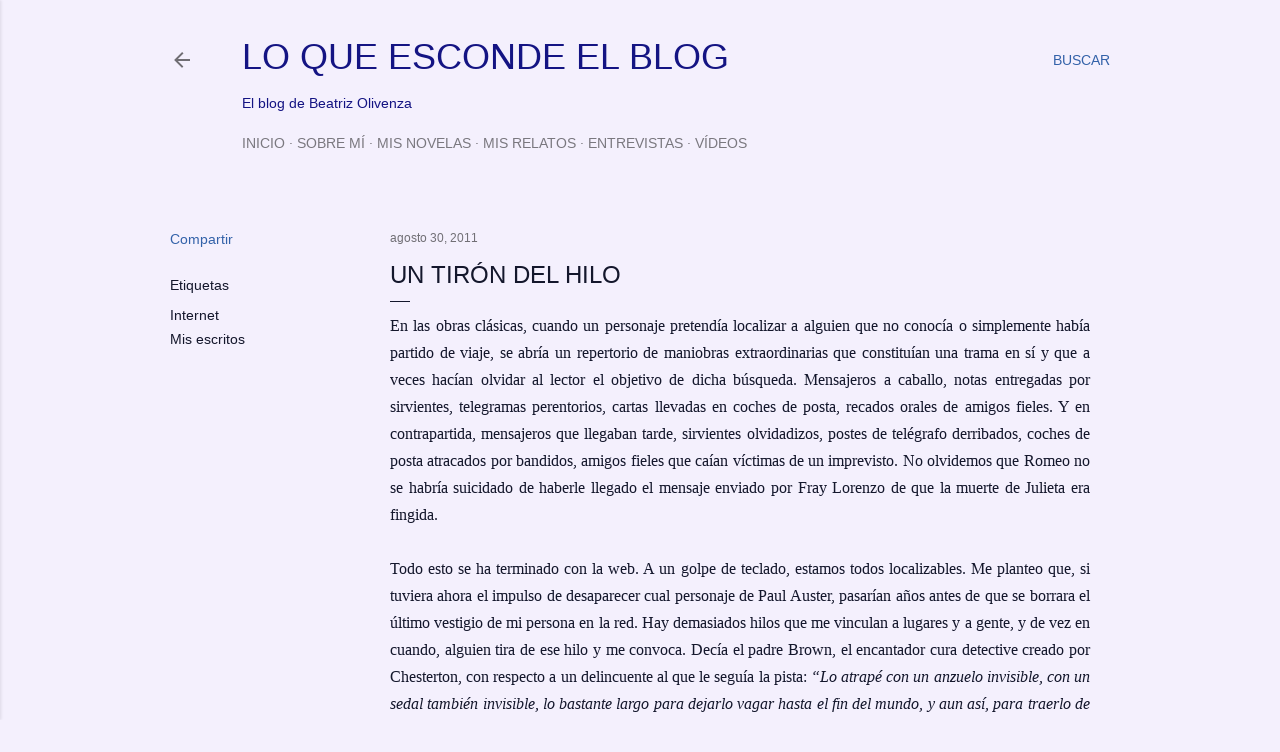

--- FILE ---
content_type: text/html; charset=UTF-8
request_url: https://www.loqueescondeelblog.com/2011/08/un-tiron-del-hilo.html
body_size: 36472
content:
<!DOCTYPE html>
<html dir='ltr' lang='es'>
<head>
<meta content='width=device-width, initial-scale=1' name='viewport'/>
<title>UN TIRÓN DEL HILO</title>
<meta content='text/html; charset=UTF-8' http-equiv='Content-Type'/>
<!-- Chrome, Firefox OS and Opera -->
<meta content='#f4f0fd' name='theme-color'/>
<!-- Windows Phone -->
<meta content='#f4f0fd' name='msapplication-navbutton-color'/>
<meta content='blogger' name='generator'/>
<link href='https://www.loqueescondeelblog.com/favicon.ico' rel='icon' type='image/x-icon'/>
<link href='http://www.loqueescondeelblog.com/2011/08/un-tiron-del-hilo.html' rel='canonical'/>
<link rel="alternate" type="application/atom+xml" title="LO QUE ESCONDE EL BLOG - Atom" href="https://www.loqueescondeelblog.com/feeds/posts/default" />
<link rel="alternate" type="application/rss+xml" title="LO QUE ESCONDE EL BLOG - RSS" href="https://www.loqueescondeelblog.com/feeds/posts/default?alt=rss" />
<link rel="service.post" type="application/atom+xml" title="LO QUE ESCONDE EL BLOG - Atom" href="https://www.blogger.com/feeds/5977145167704709283/posts/default" />

<link rel="alternate" type="application/atom+xml" title="LO QUE ESCONDE EL BLOG - Atom" href="https://www.loqueescondeelblog.com/feeds/7202661922766039174/comments/default" />
<!--Can't find substitution for tag [blog.ieCssRetrofitLinks]-->
<meta content='http://www.loqueescondeelblog.com/2011/08/un-tiron-del-hilo.html' property='og:url'/>
<meta content='UN TIRÓN DEL HILO' property='og:title'/>
<meta content=' En las obras clásicas, cuando un personaje pretendía localizar a alguien que no conocía o simplemente había partido de viaje, se abría un r...' property='og:description'/>
<style type='text/css'>@font-face{font-family:'Montserrat';font-style:normal;font-weight:400;font-display:swap;src:url(//fonts.gstatic.com/s/montserrat/v31/JTUHjIg1_i6t8kCHKm4532VJOt5-QNFgpCtr6Hw0aXp-p7K4KLjztg.woff2)format('woff2');unicode-range:U+0460-052F,U+1C80-1C8A,U+20B4,U+2DE0-2DFF,U+A640-A69F,U+FE2E-FE2F;}@font-face{font-family:'Montserrat';font-style:normal;font-weight:400;font-display:swap;src:url(//fonts.gstatic.com/s/montserrat/v31/JTUHjIg1_i6t8kCHKm4532VJOt5-QNFgpCtr6Hw9aXp-p7K4KLjztg.woff2)format('woff2');unicode-range:U+0301,U+0400-045F,U+0490-0491,U+04B0-04B1,U+2116;}@font-face{font-family:'Montserrat';font-style:normal;font-weight:400;font-display:swap;src:url(//fonts.gstatic.com/s/montserrat/v31/JTUHjIg1_i6t8kCHKm4532VJOt5-QNFgpCtr6Hw2aXp-p7K4KLjztg.woff2)format('woff2');unicode-range:U+0102-0103,U+0110-0111,U+0128-0129,U+0168-0169,U+01A0-01A1,U+01AF-01B0,U+0300-0301,U+0303-0304,U+0308-0309,U+0323,U+0329,U+1EA0-1EF9,U+20AB;}@font-face{font-family:'Montserrat';font-style:normal;font-weight:400;font-display:swap;src:url(//fonts.gstatic.com/s/montserrat/v31/JTUHjIg1_i6t8kCHKm4532VJOt5-QNFgpCtr6Hw3aXp-p7K4KLjztg.woff2)format('woff2');unicode-range:U+0100-02BA,U+02BD-02C5,U+02C7-02CC,U+02CE-02D7,U+02DD-02FF,U+0304,U+0308,U+0329,U+1D00-1DBF,U+1E00-1E9F,U+1EF2-1EFF,U+2020,U+20A0-20AB,U+20AD-20C0,U+2113,U+2C60-2C7F,U+A720-A7FF;}@font-face{font-family:'Montserrat';font-style:normal;font-weight:400;font-display:swap;src:url(//fonts.gstatic.com/s/montserrat/v31/JTUHjIg1_i6t8kCHKm4532VJOt5-QNFgpCtr6Hw5aXp-p7K4KLg.woff2)format('woff2');unicode-range:U+0000-00FF,U+0131,U+0152-0153,U+02BB-02BC,U+02C6,U+02DA,U+02DC,U+0304,U+0308,U+0329,U+2000-206F,U+20AC,U+2122,U+2191,U+2193,U+2212,U+2215,U+FEFF,U+FFFD;}</style>
<style id='page-skin-1' type='text/css'><!--
/*! normalize.css v3.0.1 | MIT License | git.io/normalize */html{font-family:sans-serif;-ms-text-size-adjust:100%;-webkit-text-size-adjust:100%}body{margin:0}article,aside,details,figcaption,figure,footer,header,hgroup,main,nav,section,summary{display:block}audio,canvas,progress,video{display:inline-block;vertical-align:baseline}audio:not([controls]){display:none;height:0}[hidden],template{display:none}a{background:transparent}a:active,a:hover{outline:0}abbr[title]{border-bottom:1px dotted}b,strong{font-weight:bold}dfn{font-style:italic}h1{font-size:2em;margin:.67em 0}mark{background:#ff0;color:#000}small{font-size:80%}sub,sup{font-size:75%;line-height:0;position:relative;vertical-align:baseline}sup{top:-0.5em}sub{bottom:-0.25em}img{border:0}svg:not(:root){overflow:hidden}figure{margin:1em 40px}hr{-moz-box-sizing:content-box;box-sizing:content-box;height:0}pre{overflow:auto}code,kbd,pre,samp{font-family:monospace,monospace;font-size:1em}button,input,optgroup,select,textarea{color:inherit;font:inherit;margin:0}button{overflow:visible}button,select{text-transform:none}button,html input[type="button"],input[type="reset"],input[type="submit"]{-webkit-appearance:button;cursor:pointer}button[disabled],html input[disabled]{cursor:default}button::-moz-focus-inner,input::-moz-focus-inner{border:0;padding:0}input{line-height:normal}input[type="checkbox"],input[type="radio"]{box-sizing:border-box;padding:0}input[type="number"]::-webkit-inner-spin-button,input[type="number"]::-webkit-outer-spin-button{height:auto}input[type="search"]{-webkit-appearance:textfield;-moz-box-sizing:content-box;-webkit-box-sizing:content-box;box-sizing:content-box}input[type="search"]::-webkit-search-cancel-button,input[type="search"]::-webkit-search-decoration{-webkit-appearance:none}fieldset{border:1px solid #c0c0c0;margin:0 2px;padding:.35em .625em .75em}legend{border:0;padding:0}textarea{overflow:auto}optgroup{font-weight:bold}table{border-collapse:collapse;border-spacing:0}td,th{padding:0}
/*!************************************************
* Blogger Template Style
* Name: Soho
**************************************************/
body{
overflow-wrap:break-word;
word-break:break-word;
word-wrap:break-word
}
.hidden{
display:none
}
.invisible{
visibility:hidden
}
.container::after,.float-container::after{
clear:both;
content:"";
display:table
}
.clearboth{
clear:both
}
#comments .comment .comment-actions,.subscribe-popup .FollowByEmail .follow-by-email-submit{
background:0 0;
border:0;
box-shadow:none;
color:#14172c;
cursor:pointer;
font-size:14px;
font-weight:700;
outline:0;
text-decoration:none;
text-transform:uppercase;
width:auto
}
.dim-overlay{
background-color:rgba(0,0,0,.54);
height:100vh;
left:0;
position:fixed;
top:0;
width:100%
}
#sharing-dim-overlay{
background-color:transparent
}
input::-ms-clear{
display:none
}
.blogger-logo,.svg-icon-24.blogger-logo{
fill:#ff9800;
opacity:1
}
.loading-spinner-large{
-webkit-animation:mspin-rotate 1.568s infinite linear;
animation:mspin-rotate 1.568s infinite linear;
height:48px;
overflow:hidden;
position:absolute;
width:48px;
z-index:200
}
.loading-spinner-large>div{
-webkit-animation:mspin-revrot 5332ms infinite steps(4);
animation:mspin-revrot 5332ms infinite steps(4)
}
.loading-spinner-large>div>div{
-webkit-animation:mspin-singlecolor-large-film 1333ms infinite steps(81);
animation:mspin-singlecolor-large-film 1333ms infinite steps(81);
background-size:100%;
height:48px;
width:3888px
}
.mspin-black-large>div>div,.mspin-grey_54-large>div>div{
background-image:url(https://www.blogblog.com/indie/mspin_black_large.svg)
}
.mspin-white-large>div>div{
background-image:url(https://www.blogblog.com/indie/mspin_white_large.svg)
}
.mspin-grey_54-large{
opacity:.54
}
@-webkit-keyframes mspin-singlecolor-large-film{
from{
-webkit-transform:translateX(0);
transform:translateX(0)
}
to{
-webkit-transform:translateX(-3888px);
transform:translateX(-3888px)
}
}
@keyframes mspin-singlecolor-large-film{
from{
-webkit-transform:translateX(0);
transform:translateX(0)
}
to{
-webkit-transform:translateX(-3888px);
transform:translateX(-3888px)
}
}
@-webkit-keyframes mspin-rotate{
from{
-webkit-transform:rotate(0);
transform:rotate(0)
}
to{
-webkit-transform:rotate(360deg);
transform:rotate(360deg)
}
}
@keyframes mspin-rotate{
from{
-webkit-transform:rotate(0);
transform:rotate(0)
}
to{
-webkit-transform:rotate(360deg);
transform:rotate(360deg)
}
}
@-webkit-keyframes mspin-revrot{
from{
-webkit-transform:rotate(0);
transform:rotate(0)
}
to{
-webkit-transform:rotate(-360deg);
transform:rotate(-360deg)
}
}
@keyframes mspin-revrot{
from{
-webkit-transform:rotate(0);
transform:rotate(0)
}
to{
-webkit-transform:rotate(-360deg);
transform:rotate(-360deg)
}
}
.skip-navigation{
background-color:#fff;
box-sizing:border-box;
color:#000;
display:block;
height:0;
left:0;
line-height:50px;
overflow:hidden;
padding-top:0;
position:fixed;
text-align:center;
top:0;
-webkit-transition:box-shadow .3s,height .3s,padding-top .3s;
transition:box-shadow .3s,height .3s,padding-top .3s;
width:100%;
z-index:900
}
.skip-navigation:focus{
box-shadow:0 4px 5px 0 rgba(0,0,0,.14),0 1px 10px 0 rgba(0,0,0,.12),0 2px 4px -1px rgba(0,0,0,.2);
height:50px
}
#main{
outline:0
}
.main-heading{
position:absolute;
clip:rect(1px,1px,1px,1px);
padding:0;
border:0;
height:1px;
width:1px;
overflow:hidden
}
.Attribution{
margin-top:1em;
text-align:center
}
.Attribution .blogger img,.Attribution .blogger svg{
vertical-align:bottom
}
.Attribution .blogger img{
margin-right:.5em
}
.Attribution div{
line-height:24px;
margin-top:.5em
}
.Attribution .copyright,.Attribution .image-attribution{
font-size:.7em;
margin-top:1.5em
}
.BLOG_mobile_video_class{
display:none
}
.bg-photo{
background-attachment:scroll!important
}
body .CSS_LIGHTBOX{
z-index:900
}
.extendable .show-less,.extendable .show-more{
border-color:#14172c;
color:#14172c;
margin-top:8px
}
.extendable .show-less.hidden,.extendable .show-more.hidden{
display:none
}
.inline-ad{
display:none;
max-width:100%;
overflow:hidden
}
.adsbygoogle{
display:block
}
#cookieChoiceInfo{
bottom:0;
top:auto
}
iframe.b-hbp-video{
border:0
}
.post-body img{
max-width:100%
}
.post-body iframe{
max-width:100%
}
.post-body a[imageanchor="1"]{
display:inline-block
}
.byline{
margin-right:1em
}
.byline:last-child{
margin-right:0
}
.link-copied-dialog{
max-width:520px;
outline:0
}
.link-copied-dialog .modal-dialog-buttons{
margin-top:8px
}
.link-copied-dialog .goog-buttonset-default{
background:0 0;
border:0
}
.link-copied-dialog .goog-buttonset-default:focus{
outline:0
}
.paging-control-container{
margin-bottom:16px
}
.paging-control-container .paging-control{
display:inline-block
}
.paging-control-container .comment-range-text::after,.paging-control-container .paging-control{
color:#14172c
}
.paging-control-container .comment-range-text,.paging-control-container .paging-control{
margin-right:8px
}
.paging-control-container .comment-range-text::after,.paging-control-container .paging-control::after{
content:"\b7";
cursor:default;
padding-left:8px;
pointer-events:none
}
.paging-control-container .comment-range-text:last-child::after,.paging-control-container .paging-control:last-child::after{
content:none
}
.byline.reactions iframe{
height:20px
}
.b-notification{
color:#000;
background-color:#fff;
border-bottom:solid 1px #000;
box-sizing:border-box;
padding:16px 32px;
text-align:center
}
.b-notification.visible{
-webkit-transition:margin-top .3s cubic-bezier(.4,0,.2,1);
transition:margin-top .3s cubic-bezier(.4,0,.2,1)
}
.b-notification.invisible{
position:absolute
}
.b-notification-close{
position:absolute;
right:8px;
top:8px
}
.no-posts-message{
line-height:40px;
text-align:center
}
@media screen and (max-width:1180px){
body.item-view .post-body a[imageanchor="1"][style*="float: left;"],body.item-view .post-body a[imageanchor="1"][style*="float: right;"]{
float:none!important;
clear:none!important
}
body.item-view .post-body a[imageanchor="1"] img{
display:block;
height:auto;
margin:0 auto
}
body.item-view .post-body>.separator:first-child>a[imageanchor="1"]:first-child{
margin-top:20px
}
.post-body a[imageanchor]{
display:block
}
body.item-view .post-body a[imageanchor="1"]{
margin-left:0!important;
margin-right:0!important
}
body.item-view .post-body a[imageanchor="1"]+a[imageanchor="1"]{
margin-top:16px
}
}
.item-control{
display:none
}
#comments{
border-top:1px dashed rgba(0,0,0,.54);
margin-top:20px;
padding:20px
}
#comments .comment-thread ol{
margin:0;
padding-left:0;
padding-left:0
}
#comments .comment .comment-replybox-single,#comments .comment-thread .comment-replies{
margin-left:60px
}
#comments .comment-thread .thread-count{
display:none
}
#comments .comment{
list-style-type:none;
padding:0 0 30px;
position:relative
}
#comments .comment .comment{
padding-bottom:8px
}
.comment .avatar-image-container{
position:absolute
}
.comment .avatar-image-container img{
border-radius:50%
}
.avatar-image-container svg,.comment .avatar-image-container .avatar-icon{
border-radius:50%;
border:solid 1px #000000;
box-sizing:border-box;
fill:#000000;
height:35px;
margin:0;
padding:7px;
width:35px
}
.comment .comment-block{
margin-top:10px;
margin-left:60px;
padding-bottom:0
}
#comments .comment-author-header-wrapper{
margin-left:40px
}
#comments .comment .thread-expanded .comment-block{
padding-bottom:20px
}
#comments .comment .comment-header .user,#comments .comment .comment-header .user a{
color:#000000;
font-style:normal;
font-weight:700
}
#comments .comment .comment-actions{
bottom:0;
margin-bottom:15px;
position:absolute
}
#comments .comment .comment-actions>*{
margin-right:8px
}
#comments .comment .comment-header .datetime{
bottom:0;
color:rgba(0,0,0,0.537);
display:inline-block;
font-size:13px;
font-style:italic;
margin-left:8px
}
#comments .comment .comment-footer .comment-timestamp a,#comments .comment .comment-header .datetime a{
color:rgba(0,0,0,0.537)
}
#comments .comment .comment-content,.comment .comment-body{
margin-top:12px;
word-break:break-word
}
.comment-body{
margin-bottom:12px
}
#comments.embed[data-num-comments="0"]{
border:0;
margin-top:0;
padding-top:0
}
#comments.embed[data-num-comments="0"] #comment-post-message,#comments.embed[data-num-comments="0"] div.comment-form>p,#comments.embed[data-num-comments="0"] p.comment-footer{
display:none
}
#comment-editor-src{
display:none
}
.comments .comments-content .loadmore.loaded{
max-height:0;
opacity:0;
overflow:hidden
}
.extendable .remaining-items{
height:0;
overflow:hidden;
-webkit-transition:height .3s cubic-bezier(.4,0,.2,1);
transition:height .3s cubic-bezier(.4,0,.2,1)
}
.extendable .remaining-items.expanded{
height:auto
}
.svg-icon-24,.svg-icon-24-button{
cursor:pointer;
height:24px;
width:24px;
min-width:24px
}
.touch-icon{
margin:-12px;
padding:12px
}
.touch-icon:active,.touch-icon:focus{
background-color:rgba(153,153,153,.4);
border-radius:50%
}
svg:not(:root).touch-icon{
overflow:visible
}
html[dir=rtl] .rtl-reversible-icon{
-webkit-transform:scaleX(-1);
-ms-transform:scaleX(-1);
transform:scaleX(-1)
}
.svg-icon-24-button,.touch-icon-button{
background:0 0;
border:0;
margin:0;
outline:0;
padding:0
}
.touch-icon-button .touch-icon:active,.touch-icon-button .touch-icon:focus{
background-color:transparent
}
.touch-icon-button:active .touch-icon,.touch-icon-button:focus .touch-icon{
background-color:rgba(153,153,153,.4);
border-radius:50%
}
.Profile .default-avatar-wrapper .avatar-icon{
border-radius:50%;
border:solid 1px #14172c;
box-sizing:border-box;
fill:#14172c;
margin:0
}
.Profile .individual .default-avatar-wrapper .avatar-icon{
padding:25px
}
.Profile .individual .avatar-icon,.Profile .individual .profile-img{
height:120px;
width:120px
}
.Profile .team .default-avatar-wrapper .avatar-icon{
padding:8px
}
.Profile .team .avatar-icon,.Profile .team .default-avatar-wrapper,.Profile .team .profile-img{
height:40px;
width:40px
}
.snippet-container{
margin:0;
position:relative;
overflow:hidden
}
.snippet-fade{
bottom:0;
box-sizing:border-box;
position:absolute;
width:96px
}
.snippet-fade{
right:0
}
.snippet-fade:after{
content:"\2026"
}
.snippet-fade:after{
float:right
}
.centered-top-container.sticky{
left:0;
position:fixed;
right:0;
top:0;
width:auto;
z-index:50;
-webkit-transition-property:opacity,-webkit-transform;
transition-property:opacity,-webkit-transform;
transition-property:transform,opacity;
transition-property:transform,opacity,-webkit-transform;
-webkit-transition-duration:.2s;
transition-duration:.2s;
-webkit-transition-timing-function:cubic-bezier(.4,0,.2,1);
transition-timing-function:cubic-bezier(.4,0,.2,1)
}
.centered-top-placeholder{
display:none
}
.collapsed-header .centered-top-placeholder{
display:block
}
.centered-top-container .Header .replaced h1,.centered-top-placeholder .Header .replaced h1{
display:none
}
.centered-top-container.sticky .Header .replaced h1{
display:block
}
.centered-top-container.sticky .Header .header-widget{
background:0 0
}
.centered-top-container.sticky .Header .header-image-wrapper{
display:none
}
.centered-top-container img,.centered-top-placeholder img{
max-width:100%
}
.collapsible{
-webkit-transition:height .3s cubic-bezier(.4,0,.2,1);
transition:height .3s cubic-bezier(.4,0,.2,1)
}
.collapsible,.collapsible>summary{
display:block;
overflow:hidden
}
.collapsible>:not(summary){
display:none
}
.collapsible[open]>:not(summary){
display:block
}
.collapsible:focus,.collapsible>summary:focus{
outline:0
}
.collapsible>summary{
cursor:pointer;
display:block;
padding:0
}
.collapsible:focus>summary,.collapsible>summary:focus{
background-color:transparent
}
.collapsible>summary::-webkit-details-marker{
display:none
}
.collapsible-title{
-webkit-box-align:center;
-webkit-align-items:center;
-ms-flex-align:center;
align-items:center;
display:-webkit-box;
display:-webkit-flex;
display:-ms-flexbox;
display:flex
}
.collapsible-title .title{
-webkit-box-flex:1;
-webkit-flex:1 1 auto;
-ms-flex:1 1 auto;
flex:1 1 auto;
-webkit-box-ordinal-group:1;
-webkit-order:0;
-ms-flex-order:0;
order:0;
overflow:hidden;
text-overflow:ellipsis;
white-space:nowrap
}
.collapsible-title .chevron-down,.collapsible[open] .collapsible-title .chevron-up{
display:block
}
.collapsible-title .chevron-up,.collapsible[open] .collapsible-title .chevron-down{
display:none
}
.flat-button{
cursor:pointer;
display:inline-block;
font-weight:700;
text-transform:uppercase;
border-radius:2px;
padding:8px;
margin:-8px
}
.flat-icon-button{
background:0 0;
border:0;
margin:0;
outline:0;
padding:0;
margin:-12px;
padding:12px;
cursor:pointer;
box-sizing:content-box;
display:inline-block;
line-height:0
}
.flat-icon-button,.flat-icon-button .splash-wrapper{
border-radius:50%
}
.flat-icon-button .splash.animate{
-webkit-animation-duration:.3s;
animation-duration:.3s
}
.overflowable-container{
max-height:28px;
overflow:hidden;
position:relative
}
.overflow-button{
cursor:pointer
}
#overflowable-dim-overlay{
background:0 0
}
.overflow-popup{
box-shadow:0 2px 2px 0 rgba(0,0,0,.14),0 3px 1px -2px rgba(0,0,0,.2),0 1px 5px 0 rgba(0,0,0,.12);
background-color:#f4f0fd;
left:0;
max-width:calc(100% - 32px);
position:absolute;
top:0;
visibility:hidden;
z-index:101
}
.overflow-popup ul{
list-style:none
}
.overflow-popup .tabs li,.overflow-popup li{
display:block;
height:auto
}
.overflow-popup .tabs li{
padding-left:0;
padding-right:0
}
.overflow-button.hidden,.overflow-popup .tabs li.hidden,.overflow-popup li.hidden{
display:none
}
.search{
display:-webkit-box;
display:-webkit-flex;
display:-ms-flexbox;
display:flex;
line-height:24px;
width:24px
}
.search.focused{
width:100%
}
.search.focused .section{
width:100%
}
.search form{
z-index:101
}
.search h3{
display:none
}
.search form{
display:-webkit-box;
display:-webkit-flex;
display:-ms-flexbox;
display:flex;
-webkit-box-flex:1;
-webkit-flex:1 0 0;
-ms-flex:1 0 0px;
flex:1 0 0;
border-bottom:solid 1px transparent;
padding-bottom:8px
}
.search form>*{
display:none
}
.search.focused form>*{
display:block
}
.search .search-input label{
display:none
}
.centered-top-placeholder.cloned .search form{
z-index:30
}
.search.focused form{
border-color:#141483;
position:relative;
width:auto
}
.collapsed-header .centered-top-container .search.focused form{
border-bottom-color:transparent
}
.search-expand{
-webkit-box-flex:0;
-webkit-flex:0 0 auto;
-ms-flex:0 0 auto;
flex:0 0 auto
}
.search-expand-text{
display:none
}
.search-close{
display:inline;
vertical-align:middle
}
.search-input{
-webkit-box-flex:1;
-webkit-flex:1 0 1px;
-ms-flex:1 0 1px;
flex:1 0 1px
}
.search-input input{
background:0 0;
border:0;
box-sizing:border-box;
color:#141483;
display:inline-block;
outline:0;
width:calc(100% - 48px)
}
.search-input input.no-cursor{
color:transparent;
text-shadow:0 0 0 #141483
}
.collapsed-header .centered-top-container .search-action,.collapsed-header .centered-top-container .search-input input{
color:#141483
}
.collapsed-header .centered-top-container .search-input input.no-cursor{
color:transparent;
text-shadow:0 0 0 #141483
}
.collapsed-header .centered-top-container .search-input input.no-cursor:focus,.search-input input.no-cursor:focus{
outline:0
}
.search-focused>*{
visibility:hidden
}
.search-focused .search,.search-focused .search-icon{
visibility:visible
}
.search.focused .search-action{
display:block
}
.search.focused .search-action:disabled{
opacity:.3
}
.widget.Sharing .sharing-button{
display:none
}
.widget.Sharing .sharing-buttons li{
padding:0
}
.widget.Sharing .sharing-buttons li span{
display:none
}
.post-share-buttons{
position:relative
}
.centered-bottom .share-buttons .svg-icon-24,.share-buttons .svg-icon-24{
fill:#14172c
}
.sharing-open.touch-icon-button:active .touch-icon,.sharing-open.touch-icon-button:focus .touch-icon{
background-color:transparent
}
.share-buttons{
background-color:#f4f0fd;
border-radius:2px;
box-shadow:0 2px 2px 0 rgba(0,0,0,.14),0 3px 1px -2px rgba(0,0,0,.2),0 1px 5px 0 rgba(0,0,0,.12);
color:#14172c;
list-style:none;
margin:0;
padding:8px 0;
position:absolute;
top:-11px;
min-width:200px;
z-index:101
}
.share-buttons.hidden{
display:none
}
.sharing-button{
background:0 0;
border:0;
margin:0;
outline:0;
padding:0;
cursor:pointer
}
.share-buttons li{
margin:0;
height:48px
}
.share-buttons li:last-child{
margin-bottom:0
}
.share-buttons li .sharing-platform-button{
box-sizing:border-box;
cursor:pointer;
display:block;
height:100%;
margin-bottom:0;
padding:0 16px;
position:relative;
width:100%
}
.share-buttons li .sharing-platform-button:focus,.share-buttons li .sharing-platform-button:hover{
background-color:rgba(128,128,128,.1);
outline:0
}
.share-buttons li svg[class*=" sharing-"],.share-buttons li svg[class^=sharing-]{
position:absolute;
top:10px
}
.share-buttons li span.sharing-platform-button{
position:relative;
top:0
}
.share-buttons li .platform-sharing-text{
display:block;
font-size:16px;
line-height:48px;
white-space:nowrap
}
.share-buttons li .platform-sharing-text{
margin-left:56px
}
.sidebar-container{
background-color:#f7f7f7;
max-width:320px;
overflow-y:auto;
-webkit-transition-property:-webkit-transform;
transition-property:-webkit-transform;
transition-property:transform;
transition-property:transform,-webkit-transform;
-webkit-transition-duration:.3s;
transition-duration:.3s;
-webkit-transition-timing-function:cubic-bezier(0,0,.2,1);
transition-timing-function:cubic-bezier(0,0,.2,1);
width:320px;
z-index:101;
-webkit-overflow-scrolling:touch
}
.sidebar-container .navigation{
line-height:0;
padding:16px
}
.sidebar-container .sidebar-back{
cursor:pointer
}
.sidebar-container .widget{
background:0 0;
margin:0 16px;
padding:16px 0
}
.sidebar-container .widget .title{
color:#7a787f;
margin:0
}
.sidebar-container .widget ul{
list-style:none;
margin:0;
padding:0
}
.sidebar-container .widget ul ul{
margin-left:1em
}
.sidebar-container .widget li{
font-size:16px;
line-height:normal
}
.sidebar-container .widget+.widget{
border-top:1px dashed #7a787f
}
.BlogArchive li{
margin:16px 0
}
.BlogArchive li:last-child{
margin-bottom:0
}
.Label li a{
display:inline-block
}
.BlogArchive .post-count,.Label .label-count{
float:right;
margin-left:.25em
}
.BlogArchive .post-count::before,.Label .label-count::before{
content:"("
}
.BlogArchive .post-count::after,.Label .label-count::after{
content:")"
}
.widget.Translate .skiptranslate>div{
display:block!important
}
.widget.Profile .profile-link{
display:-webkit-box;
display:-webkit-flex;
display:-ms-flexbox;
display:flex
}
.widget.Profile .team-member .default-avatar-wrapper,.widget.Profile .team-member .profile-img{
-webkit-box-flex:0;
-webkit-flex:0 0 auto;
-ms-flex:0 0 auto;
flex:0 0 auto;
margin-right:1em
}
.widget.Profile .individual .profile-link{
-webkit-box-orient:vertical;
-webkit-box-direction:normal;
-webkit-flex-direction:column;
-ms-flex-direction:column;
flex-direction:column
}
.widget.Profile .team .profile-link .profile-name{
-webkit-align-self:center;
-ms-flex-item-align:center;
align-self:center;
display:block;
-webkit-box-flex:1;
-webkit-flex:1 1 auto;
-ms-flex:1 1 auto;
flex:1 1 auto
}
.dim-overlay{
background-color:rgba(0,0,0,.54);
z-index:100
}
body.sidebar-visible{
overflow-y:hidden
}
@media screen and (max-width:1459px){
.sidebar-container{
bottom:0;
position:fixed;
top:0;
left:0;
right:auto
}
.sidebar-container.sidebar-invisible{
-webkit-transition-timing-function:cubic-bezier(.4,0,.6,1);
transition-timing-function:cubic-bezier(.4,0,.6,1)
}
html[dir=ltr] .sidebar-container.sidebar-invisible{
-webkit-transform:translateX(-320px);
-ms-transform:translateX(-320px);
transform:translateX(-320px)
}
html[dir=rtl] .sidebar-container.sidebar-invisible{
-webkit-transform:translateX(320px);
-ms-transform:translateX(320px);
transform:translateX(320px)
}
}
@media screen and (min-width:1460px){
.sidebar-container{
position:absolute;
top:0;
left:0;
right:auto
}
.sidebar-container .navigation{
display:none
}
}
.dialog{
box-shadow:0 2px 2px 0 rgba(0,0,0,.14),0 3px 1px -2px rgba(0,0,0,.2),0 1px 5px 0 rgba(0,0,0,.12);
background:#f4f0fd;
box-sizing:border-box;
color:#14172c;
padding:30px;
position:fixed;
text-align:center;
width:calc(100% - 24px);
z-index:101
}
.dialog input[type=email],.dialog input[type=text]{
background-color:transparent;
border:0;
border-bottom:solid 1px rgba(20,23,44,.12);
color:#14172c;
display:block;
font-family:Verdana, Geneva, sans-serif;
font-size:16px;
line-height:24px;
margin:auto;
padding-bottom:7px;
outline:0;
text-align:center;
width:100%
}
.dialog input[type=email]::-webkit-input-placeholder,.dialog input[type=text]::-webkit-input-placeholder{
color:#14172c
}
.dialog input[type=email]::-moz-placeholder,.dialog input[type=text]::-moz-placeholder{
color:#14172c
}
.dialog input[type=email]:-ms-input-placeholder,.dialog input[type=text]:-ms-input-placeholder{
color:#14172c
}
.dialog input[type=email]::-ms-input-placeholder,.dialog input[type=text]::-ms-input-placeholder{
color:#14172c
}
.dialog input[type=email]::placeholder,.dialog input[type=text]::placeholder{
color:#14172c
}
.dialog input[type=email]:focus,.dialog input[type=text]:focus{
border-bottom:solid 2px #14172c;
padding-bottom:6px
}
.dialog input.no-cursor{
color:transparent;
text-shadow:0 0 0 #14172c
}
.dialog input.no-cursor:focus{
outline:0
}
.dialog input.no-cursor:focus{
outline:0
}
.dialog input[type=submit]{
font-family:Verdana, Geneva, sans-serif
}
.dialog .goog-buttonset-default{
color:#14172c
}
.subscribe-popup{
max-width:364px
}
.subscribe-popup h3{
color:#000000;
font-size:1.8em;
margin-top:0
}
.subscribe-popup .FollowByEmail h3{
display:none
}
.subscribe-popup .FollowByEmail .follow-by-email-submit{
color:#14172c;
display:inline-block;
margin:0 auto;
margin-top:24px;
width:auto;
white-space:normal
}
.subscribe-popup .FollowByEmail .follow-by-email-submit:disabled{
cursor:default;
opacity:.3
}
@media (max-width:800px){
.blog-name div.widget.Subscribe{
margin-bottom:16px
}
body.item-view .blog-name div.widget.Subscribe{
margin:8px auto 16px auto;
width:100%
}
}
body#layout .bg-photo,body#layout .bg-photo-overlay{
display:none
}
body#layout .page_body{
padding:0;
position:relative;
top:0
}
body#layout .page{
display:inline-block;
left:inherit;
position:relative;
vertical-align:top;
width:540px
}
body#layout .centered{
max-width:954px
}
body#layout .navigation{
display:none
}
body#layout .sidebar-container{
display:inline-block;
width:40%
}
body#layout .hamburger-menu,body#layout .search{
display:none
}
body{
background-color:#f4f0fd;
color:#14172c;
font:normal 400 20px Verdana, Geneva, sans-serif;
height:100%;
margin:0;
min-height:100vh
}
h1,h2,h3,h4,h5,h6{
font-weight:400
}
a{
color:#14172c;
text-decoration:none
}
.dim-overlay{
z-index:100
}
body.sidebar-visible .page_body{
overflow-y:scroll
}
.widget .title{
color:#14172c;
font:normal 400 12px Verdana, Geneva, sans-serif
}
.extendable .show-less,.extendable .show-more{
color:#3362a9;
font:normal 400 12px Verdana, Geneva, sans-serif;
margin:12px -8px 0 -8px;
text-transform:uppercase
}
.footer .widget,.main .widget{
margin:50px 0
}
.main .widget .title{
text-transform:uppercase
}
.inline-ad{
display:block;
margin-top:50px
}
.adsbygoogle{
text-align:center
}
.page_body{
display:-webkit-box;
display:-webkit-flex;
display:-ms-flexbox;
display:flex;
-webkit-box-orient:vertical;
-webkit-box-direction:normal;
-webkit-flex-direction:column;
-ms-flex-direction:column;
flex-direction:column;
min-height:100vh;
position:relative;
z-index:20
}
.page_body>*{
-webkit-box-flex:0;
-webkit-flex:0 0 auto;
-ms-flex:0 0 auto;
flex:0 0 auto
}
.page_body>#footer{
margin-top:auto
}
.centered-bottom,.centered-top{
margin:0 32px;
max-width:100%
}
.centered-top{
padding-bottom:12px;
padding-top:12px
}
.sticky .centered-top{
padding-bottom:0;
padding-top:0
}
.centered-top-container,.centered-top-placeholder{
background:#f4f0fd
}
.centered-top{
display:-webkit-box;
display:-webkit-flex;
display:-ms-flexbox;
display:flex;
-webkit-flex-wrap:wrap;
-ms-flex-wrap:wrap;
flex-wrap:wrap;
-webkit-box-pack:justify;
-webkit-justify-content:space-between;
-ms-flex-pack:justify;
justify-content:space-between;
position:relative
}
.sticky .centered-top{
-webkit-flex-wrap:nowrap;
-ms-flex-wrap:nowrap;
flex-wrap:nowrap
}
.centered-top-container .svg-icon-24,.centered-top-placeholder .svg-icon-24{
fill:rgba(0, 0, 0, 0.54)
}
.back-button-container,.hamburger-menu-container{
-webkit-box-flex:0;
-webkit-flex:0 0 auto;
-ms-flex:0 0 auto;
flex:0 0 auto;
height:48px;
-webkit-box-ordinal-group:2;
-webkit-order:1;
-ms-flex-order:1;
order:1
}
.sticky .back-button-container,.sticky .hamburger-menu-container{
-webkit-box-ordinal-group:2;
-webkit-order:1;
-ms-flex-order:1;
order:1
}
.back-button,.hamburger-menu,.search-expand-icon{
cursor:pointer;
margin-top:0
}
.search{
-webkit-box-align:start;
-webkit-align-items:flex-start;
-ms-flex-align:start;
align-items:flex-start;
-webkit-box-flex:0;
-webkit-flex:0 0 auto;
-ms-flex:0 0 auto;
flex:0 0 auto;
height:48px;
margin-left:24px;
-webkit-box-ordinal-group:4;
-webkit-order:3;
-ms-flex-order:3;
order:3
}
.search,.search.focused{
width:auto
}
.search.focused{
position:static
}
.sticky .search{
display:none;
-webkit-box-ordinal-group:5;
-webkit-order:4;
-ms-flex-order:4;
order:4
}
.search .section{
right:0;
margin-top:12px;
position:absolute;
top:12px;
width:0
}
.sticky .search .section{
top:0
}
.search-expand{
background:0 0;
border:0;
margin:0;
outline:0;
padding:0;
color:#3362a9;
cursor:pointer;
-webkit-box-flex:0;
-webkit-flex:0 0 auto;
-ms-flex:0 0 auto;
flex:0 0 auto;
font:normal 400 12px Verdana, Geneva, sans-serif;
text-transform:uppercase;
word-break:normal
}
.search.focused .search-expand{
visibility:hidden
}
.search .dim-overlay{
background:0 0
}
.search.focused .section{
max-width:400px
}
.search.focused form{
border-color:rgba(0, 0, 0, 0.54);
height:24px
}
.search.focused .search-input{
display:-webkit-box;
display:-webkit-flex;
display:-ms-flexbox;
display:flex;
-webkit-box-flex:1;
-webkit-flex:1 1 auto;
-ms-flex:1 1 auto;
flex:1 1 auto
}
.search-input input{
-webkit-box-flex:1;
-webkit-flex:1 1 auto;
-ms-flex:1 1 auto;
flex:1 1 auto;
font:normal 400 16px Montserrat, sans-serif
}
.search input[type=submit]{
display:none
}
.subscribe-section-container{
-webkit-box-flex:1;
-webkit-flex:1 0 auto;
-ms-flex:1 0 auto;
flex:1 0 auto;
margin-left:24px;
-webkit-box-ordinal-group:3;
-webkit-order:2;
-ms-flex-order:2;
order:2;
text-align:right
}
.sticky .subscribe-section-container{
-webkit-box-flex:0;
-webkit-flex:0 0 auto;
-ms-flex:0 0 auto;
flex:0 0 auto;
-webkit-box-ordinal-group:4;
-webkit-order:3;
-ms-flex-order:3;
order:3
}
.subscribe-button{
background:0 0;
border:0;
margin:0;
outline:0;
padding:0;
color:#3362a9;
cursor:pointer;
display:inline-block;
font:normal 400 12px Verdana, Geneva, sans-serif;
line-height:48px;
margin:0;
text-transform:uppercase;
word-break:normal
}
.subscribe-popup h3{
color:#14172c;
font:normal 400 12px Verdana, Geneva, sans-serif;
margin-bottom:24px;
text-transform:uppercase
}
.subscribe-popup div.widget.FollowByEmail .follow-by-email-address{
color:#14172c;
font:normal 400 12px Verdana, Geneva, sans-serif
}
.subscribe-popup div.widget.FollowByEmail .follow-by-email-submit{
color:#3362a9;
font:normal 400 12px Verdana, Geneva, sans-serif;
margin-top:24px;
text-transform:uppercase
}
.blog-name{
-webkit-box-flex:1;
-webkit-flex:1 1 100%;
-ms-flex:1 1 100%;
flex:1 1 100%;
-webkit-box-ordinal-group:5;
-webkit-order:4;
-ms-flex-order:4;
order:4;
overflow:hidden
}
.sticky .blog-name{
-webkit-box-flex:1;
-webkit-flex:1 1 auto;
-ms-flex:1 1 auto;
flex:1 1 auto;
margin:0 12px;
-webkit-box-ordinal-group:3;
-webkit-order:2;
-ms-flex-order:2;
order:2
}
body.search-view .centered-top.search-focused .blog-name{
display:none
}
.widget.Header h1{
font:normal 400 18px Verdana, Geneva, sans-serif;
margin:0;
text-transform:uppercase
}
.widget.Header h1,.widget.Header h1 a{
color:#141483
}
.widget.Header p{
color:#141483;
font:normal normal 14px Verdana, Geneva, sans-serif;
line-height:1.7
}
.sticky .widget.Header h1{
font-size:16px;
line-height:48px;
overflow:hidden;
overflow-wrap:normal;
text-overflow:ellipsis;
white-space:nowrap;
word-wrap:normal
}
.sticky .widget.Header p{
display:none
}
.sticky{
box-shadow:0 1px 3px rgba(0,0,0,0.098)
}
#page_list_top .widget.PageList{
font:normal 400 14px Verdana, Geneva, sans-serif;
line-height:28px
}
#page_list_top .widget.PageList .title{
display:none
}
#page_list_top .widget.PageList .overflowable-contents{
overflow:hidden
}
#page_list_top .widget.PageList .overflowable-contents ul{
list-style:none;
margin:0;
padding:0
}
#page_list_top .widget.PageList .overflow-popup ul{
list-style:none;
margin:0;
padding:0 20px
}
#page_list_top .widget.PageList .overflowable-contents li{
display:inline-block
}
#page_list_top .widget.PageList .overflowable-contents li.hidden{
display:none
}
#page_list_top .widget.PageList .overflowable-contents li:not(:first-child):before{
color:#7a787f;
content:"\b7"
}
#page_list_top .widget.PageList .overflow-button a,#page_list_top .widget.PageList .overflow-popup li a,#page_list_top .widget.PageList .overflowable-contents li a{
color:#7a787f;
font:normal 400 14px Verdana, Geneva, sans-serif;
line-height:28px;
text-transform:uppercase
}
#page_list_top .widget.PageList .overflow-popup li.selected a,#page_list_top .widget.PageList .overflowable-contents li.selected a{
color:#000000;
font:normal 700 14px Verdana, Geneva, sans-serif;
line-height:28px
}
#page_list_top .widget.PageList .overflow-button{
display:inline
}
.sticky #page_list_top{
display:none
}
body.homepage-view .hero-image.has-image{
background:#fdfaf0 url(//1.bp.blogspot.com/-kw3eMGs3XA8/X-jLZY51VYI/AAAAAAAAdbI/tHG7C1WpS3E29w3kRNlSzwZeET8d0olAACK4BGAYYCw/s100/pavlovsk-park-5801763-4.jpg) no-repeat fixed bottom center;
background-attachment:scroll;
background-color:#f4f0fd;
background-size:cover;
height:62.5vw;
max-height:75vh;
min-height:200px;
width:100%
}
.post-filter-message{
background-color:#d3e0f4;
color:#14172c;
display:-webkit-box;
display:-webkit-flex;
display:-ms-flexbox;
display:flex;
-webkit-flex-wrap:wrap;
-ms-flex-wrap:wrap;
flex-wrap:wrap;
font:normal 400 12px Verdana, Geneva, sans-serif;
-webkit-box-pack:justify;
-webkit-justify-content:space-between;
-ms-flex-pack:justify;
justify-content:space-between;
margin-top:50px;
padding:18px
}
.post-filter-message .message-container{
-webkit-box-flex:1;
-webkit-flex:1 1 auto;
-ms-flex:1 1 auto;
flex:1 1 auto;
min-width:0
}
.post-filter-message .home-link-container{
-webkit-box-flex:0;
-webkit-flex:0 0 auto;
-ms-flex:0 0 auto;
flex:0 0 auto
}
.post-filter-message .search-label,.post-filter-message .search-query{
color:rgba(0,0,0,0.867);
font:normal 700 12px Verdana, Geneva, sans-serif;
text-transform:uppercase
}
.post-filter-message .home-link,.post-filter-message .home-link a{
color:#141483;
font:normal 700 12px Verdana, Geneva, sans-serif;
text-transform:uppercase
}
.widget.FeaturedPost .thumb.hero-thumb{
background-position:center;
background-size:cover;
height:360px
}
.widget.FeaturedPost .featured-post-snippet:before{
content:"\2014"
}
.snippet-container,.snippet-fade{
font:normal 400 14px Verdana, Geneva, sans-serif;
line-height:23.8px
}
.snippet-container{
max-height:166.6px;
overflow:hidden
}
.snippet-fade{
background:-webkit-linear-gradient(left,#f4f0fd 0,#f4f0fd 20%,rgba(244, 240, 253, 0) 100%);
background:linear-gradient(to left,#f4f0fd 0,#f4f0fd 20%,rgba(244, 240, 253, 0) 100%);
color:#14172c
}
.post-sidebar{
display:none
}
.widget.Blog .blog-posts .post-outer-container{
width:100%
}
.no-posts{
text-align:center
}
body.feed-view .widget.Blog .blog-posts .post-outer-container,body.item-view .widget.Blog .blog-posts .post-outer{
margin-bottom:50px
}
.widget.Blog .post.no-featured-image,.widget.PopularPosts .post.no-featured-image{
background-color:#3362a9;
padding:30px
}
.widget.Blog .post>.post-share-buttons-top{
right:0;
position:absolute;
top:0
}
.widget.Blog .post>.post-share-buttons-bottom{
bottom:0;
right:0;
position:absolute
}
.blog-pager{
text-align:right
}
.blog-pager a{
color:#3362a9;
font:normal 400 12px Verdana, Geneva, sans-serif;
text-transform:uppercase
}
.blog-pager .blog-pager-newer-link,.blog-pager .home-link{
display:none
}
.post-title{
font:normal 400 20px Verdana, Geneva, sans-serif;
margin:0;
text-transform:uppercase
}
.post-title,.post-title a{
color:#14172c
}
.post.no-featured-image .post-title,.post.no-featured-image .post-title a{
color:#d3e0f4
}
body.item-view .post-body-container:before{
content:"\2014"
}
.post-body{
color:#14172c;
font:normal 400 14px Verdana, Geneva, sans-serif;
line-height:1.7
}
.post-body blockquote{
color:#000000;
font:normal 400 16px Verdana, Geneva, sans-serif;
line-height:1.7;
margin-left:0;
margin-right:0
}
.post-body img{
height:auto;
max-width:100%
}
.post-body .tr-caption{
color:#000000;
font:normal 400 12px Verdana, Geneva, sans-serif;
line-height:1.7
}
.snippet-thumbnail{
position:relative
}
.snippet-thumbnail .post-header{
background:#f4f0fd;
bottom:0;
margin-bottom:0;
padding-right:15px;
padding-bottom:5px;
padding-top:5px;
position:absolute
}
.snippet-thumbnail img{
width:100%
}
.post-footer,.post-header{
margin:8px 0
}
body.item-view .widget.Blog .post-header{
margin:0 0 16px 0
}
body.item-view .widget.Blog .post-footer{
margin:50px 0 0 0
}
.widget.FeaturedPost .post-footer{
display:-webkit-box;
display:-webkit-flex;
display:-ms-flexbox;
display:flex;
-webkit-flex-wrap:wrap;
-ms-flex-wrap:wrap;
flex-wrap:wrap;
-webkit-box-pack:justify;
-webkit-justify-content:space-between;
-ms-flex-pack:justify;
justify-content:space-between
}
.widget.FeaturedPost .post-footer>*{
-webkit-box-flex:0;
-webkit-flex:0 1 auto;
-ms-flex:0 1 auto;
flex:0 1 auto
}
.widget.FeaturedPost .post-footer,.widget.FeaturedPost .post-footer a,.widget.FeaturedPost .post-footer button{
line-height:1.7
}
.jump-link{
margin:-8px
}
.post-header,.post-header a,.post-header button{
color:rgba(0,0,0,0.537);
font:normal 400 12px Verdana, Geneva, sans-serif
}
.post.no-featured-image .post-header,.post.no-featured-image .post-header a,.post.no-featured-image .post-header button{
color:#d3e0f4
}
.post-footer,.post-footer a,.post-footer button{
color:#3362a9;
font:normal 400 12px Verdana, Geneva, sans-serif
}
.post.no-featured-image .post-footer,.post.no-featured-image .post-footer a,.post.no-featured-image .post-footer button{
color:#d3e0f4
}
body.item-view .post-footer-line{
line-height:2.3
}
.byline{
display:inline-block
}
.byline .flat-button{
text-transform:none
}
.post-header .byline:not(:last-child):after{
content:"\b7"
}
.post-header .byline:not(:last-child){
margin-right:0
}
.byline.post-labels a{
display:inline-block;
word-break:break-all
}
.byline.post-labels a:not(:last-child):after{
content:","
}
.byline.reactions .reactions-label{
line-height:22px;
vertical-align:top
}
.post-share-buttons{
margin-left:0
}
.share-buttons{
background-color:#faf9ff;
border-radius:0;
box-shadow:0 1px 1px 1px rgba(0,0,0,0.098);
color:rgba(0,0,0,0.867);
font:normal 400 16px Montserrat, sans-serif
}
.share-buttons .svg-icon-24{
fill:#3362a9
}
#comment-holder .continue{
display:none
}
#comment-editor{
margin-bottom:20px;
margin-top:20px
}
.widget.Attribution,.widget.Attribution .copyright,.widget.Attribution .copyright a,.widget.Attribution .image-attribution,.widget.Attribution .image-attribution a,.widget.Attribution a{
color:rgba(0,0,0,0.537);
font:normal 400 12px Montserrat, sans-serif
}
.widget.Attribution svg{
fill:rgba(0,0,0,0.537)
}
.widget.Attribution .blogger a{
display:-webkit-box;
display:-webkit-flex;
display:-ms-flexbox;
display:flex;
-webkit-align-content:center;
-ms-flex-line-pack:center;
align-content:center;
-webkit-box-pack:center;
-webkit-justify-content:center;
-ms-flex-pack:center;
justify-content:center;
line-height:24px
}
.widget.Attribution .blogger svg{
margin-right:8px
}
.widget.Profile ul{
list-style:none;
padding:0
}
.widget.Profile .individual .default-avatar-wrapper,.widget.Profile .individual .profile-img{
border-radius:50%;
display:inline-block;
height:120px;
width:120px
}
.widget.Profile .individual .profile-data a,.widget.Profile .team .profile-name{
color:#000000;
font:normal 400 20px Verdana, Geneva, sans-serif;
text-transform:none
}
.widget.Profile .individual dd{
color:#14172c;
font:normal 400 20px Verdana, Geneva, sans-serif;
margin:0 auto
}
.widget.Profile .individual .profile-link,.widget.Profile .team .visit-profile{
color:#3362a9;
font:normal 400 12px Verdana, Geneva, sans-serif;
text-transform:uppercase
}
.widget.Profile .team .default-avatar-wrapper,.widget.Profile .team .profile-img{
border-radius:50%;
float:left;
height:40px;
width:40px
}
.widget.Profile .team .profile-link .profile-name-wrapper{
-webkit-box-flex:1;
-webkit-flex:1 1 auto;
-ms-flex:1 1 auto;
flex:1 1 auto
}
.widget.Label li,.widget.Label span.label-size{
color:#3362a9;
display:inline-block;
font:normal 400 12px Verdana, Geneva, sans-serif;
word-break:break-all
}
.widget.Label li:not(:last-child):after,.widget.Label span.label-size:not(:last-child):after{
content:","
}
.widget.PopularPosts .post{
margin-bottom:50px
}
body.item-view #sidebar .widget.PopularPosts{
margin-left:40px;
width:inherit
}
#comments{
border-top:none;
padding:0
}
#comments .comment .comment-footer,#comments .comment .comment-header,#comments .comment .comment-header .datetime,#comments .comment .comment-header .datetime a{
color:rgba(0,0,0,0.537);
font:normal 400 12px Verdana, Geneva, sans-serif
}
#comments .comment .comment-author,#comments .comment .comment-author a,#comments .comment .comment-header .user,#comments .comment .comment-header .user a{
color:#000000;
font:normal 400 14px Verdana, Geneva, sans-serif
}
#comments .comment .comment-body,#comments .comment .comment-content{
color:#000000;
font:normal 400 14px Verdana, Geneva, sans-serif
}
#comments .comment .comment-actions,#comments .footer,#comments .footer a,#comments .loadmore,#comments .paging-control{
color:#3362a9;
font:normal 400 12px Verdana, Geneva, sans-serif;
text-transform:uppercase
}
#commentsHolder{
border-bottom:none;
border-top:none
}
#comments .comment-form h4{
position:absolute;
clip:rect(1px,1px,1px,1px);
padding:0;
border:0;
height:1px;
width:1px;
overflow:hidden
}
.sidebar-container{
background-color:#d3e0f4;
color:#000000;
font:normal 400 14px Verdana, Geneva, sans-serif;
min-height:100%
}
html[dir=ltr] .sidebar-container{
box-shadow:1px 0 3px rgba(0,0,0,0.098)
}
html[dir=rtl] .sidebar-container{
box-shadow:-1px 0 3px rgba(0,0,0,0.098)
}
.sidebar-container a{
color:#3362a9
}
.sidebar-container .svg-icon-24{
fill:rgba(0,0,0,0.537)
}
.sidebar-container .widget{
margin:0;
margin-left:40px;
padding:40px;
padding-left:0
}
.sidebar-container .widget+.widget{
border-top:1px solid #7a787f
}
.sidebar-container .widget .title{
color:#7a787f;
font:normal bold 16px Verdana, Geneva, sans-serif
}
.sidebar-container .widget ul li,.sidebar-container .widget.BlogArchive #ArchiveList li{
font:normal 400 14px Verdana, Geneva, sans-serif;
margin:1em 0 0 0
}
.sidebar-container .BlogArchive .post-count,.sidebar-container .Label .label-count{
float:none
}
.sidebar-container .Label li a{
display:inline
}
.sidebar-container .widget.Profile .default-avatar-wrapper .avatar-icon{
border-color:#000000;
fill:#000000
}
.sidebar-container .widget.Profile .individual{
text-align:center
}
.sidebar-container .widget.Profile .individual dd:before{
content:"\2014";
display:block
}
.sidebar-container .widget.Profile .individual .profile-data a,.sidebar-container .widget.Profile .team .profile-name{
color:#000000;
font:normal 400 24px Verdana, Geneva, sans-serif
}
.sidebar-container .widget.Profile .individual dd{
color:rgba(0,0,0,0.867);
font:normal 400 12px Verdana, Geneva, sans-serif;
margin:0 30px
}
.sidebar-container .widget.Profile .individual .profile-link,.sidebar-container .widget.Profile .team .visit-profile{
color:#3362a9;
font:normal 400 14px Verdana, Geneva, sans-serif
}
.sidebar-container .snippet-fade{
background:-webkit-linear-gradient(left,#d3e0f4 0,#d3e0f4 20%,rgba(211, 224, 244, 0) 100%);
background:linear-gradient(to left,#d3e0f4 0,#d3e0f4 20%,rgba(211, 224, 244, 0) 100%)
}
@media screen and (min-width:640px){
.centered-bottom,.centered-top{
margin:0 auto;
width:576px
}
.centered-top{
-webkit-flex-wrap:nowrap;
-ms-flex-wrap:nowrap;
flex-wrap:nowrap;
padding-bottom:24px;
padding-top:36px
}
.blog-name{
-webkit-box-flex:1;
-webkit-flex:1 1 auto;
-ms-flex:1 1 auto;
flex:1 1 auto;
min-width:0;
-webkit-box-ordinal-group:3;
-webkit-order:2;
-ms-flex-order:2;
order:2
}
.sticky .blog-name{
margin:0
}
.back-button-container,.hamburger-menu-container{
margin-right:36px;
-webkit-box-ordinal-group:2;
-webkit-order:1;
-ms-flex-order:1;
order:1
}
.search{
margin-left:36px;
-webkit-box-ordinal-group:5;
-webkit-order:4;
-ms-flex-order:4;
order:4
}
.search .section{
top:36px
}
.sticky .search{
display:block
}
.subscribe-section-container{
-webkit-box-flex:0;
-webkit-flex:0 0 auto;
-ms-flex:0 0 auto;
flex:0 0 auto;
margin-left:36px;
-webkit-box-ordinal-group:4;
-webkit-order:3;
-ms-flex-order:3;
order:3
}
.subscribe-button{
font:normal 400 14px Verdana, Geneva, sans-serif;
line-height:48px
}
.subscribe-popup h3{
font:normal 400 14px Verdana, Geneva, sans-serif
}
.subscribe-popup div.widget.FollowByEmail .follow-by-email-address{
font:normal 400 14px Verdana, Geneva, sans-serif
}
.subscribe-popup div.widget.FollowByEmail .follow-by-email-submit{
font:normal 400 14px Verdana, Geneva, sans-serif
}
.widget .title{
font:normal 400 14px Verdana, Geneva, sans-serif
}
.widget.Blog .post.no-featured-image,.widget.PopularPosts .post.no-featured-image{
padding:65px
}
.post-title{
font:normal 400 24px Verdana, Geneva, sans-serif
}
.blog-pager a{
font:normal 400 14px Verdana, Geneva, sans-serif
}
.widget.Header h1{
font:normal normal 36px Verdana, Geneva, sans-serif
}
.sticky .widget.Header h1{
font-size:24px
}
}
@media screen and (min-width:1180px){
.centered-bottom,.centered-top{
width:940px
}
.back-button-container,.hamburger-menu-container{
margin-right:48px
}
.search{
margin-left:48px
}
.search-expand{
font:normal 400 14px Verdana, Geneva, sans-serif;
line-height:48px
}
.search-expand-text{
display:block
}
.search-expand-icon{
display:none
}
.subscribe-section-container{
margin-left:48px
}
.post-filter-message{
font:normal 400 14px Verdana, Geneva, sans-serif
}
.post-filter-message .search-label,.post-filter-message .search-query{
font:normal 700 14px Verdana, Geneva, sans-serif
}
.post-filter-message .home-link{
font:normal 700 14px Verdana, Geneva, sans-serif
}
.widget.Blog .blog-posts .post-outer-container{
width:460px
}
body.error-view .widget.Blog .blog-posts .post-outer-container,body.item-view .widget.Blog .blog-posts .post-outer-container{
width:100%
}
body.item-view .widget.Blog .blog-posts .post-outer{
display:-webkit-box;
display:-webkit-flex;
display:-ms-flexbox;
display:flex
}
#comments,body.item-view .post-outer-container .inline-ad,body.item-view .widget.PopularPosts{
margin-left:220px;
width:700px
}
.post-sidebar{
box-sizing:border-box;
display:block;
font:normal 400 14px Verdana, Geneva, sans-serif;
padding-right:20px;
width:220px
}
.post-sidebar-item{
margin-bottom:30px
}
.post-sidebar-item ul{
list-style:none;
padding:0
}
.post-sidebar-item .sharing-button{
color:#3362a9;
cursor:pointer;
display:inline-block;
font:normal 400 14px Verdana, Geneva, sans-serif;
line-height:normal;
word-break:normal
}
.post-sidebar-labels li{
margin-bottom:8px
}
body.item-view .widget.Blog .post{
width:700px
}
.widget.Blog .post.no-featured-image,.widget.PopularPosts .post.no-featured-image{
padding:100px 65px
}
.page .widget.FeaturedPost .post-content{
display:-webkit-box;
display:-webkit-flex;
display:-ms-flexbox;
display:flex;
-webkit-box-pack:justify;
-webkit-justify-content:space-between;
-ms-flex-pack:justify;
justify-content:space-between
}
.page .widget.FeaturedPost .thumb-link{
display:-webkit-box;
display:-webkit-flex;
display:-ms-flexbox;
display:flex
}
.page .widget.FeaturedPost .thumb.hero-thumb{
height:auto;
min-height:300px;
width:460px
}
.page .widget.FeaturedPost .post-content.has-featured-image .post-text-container{
width:425px
}
.page .widget.FeaturedPost .post-content.no-featured-image .post-text-container{
width:100%
}
.page .widget.FeaturedPost .post-header{
margin:0 0 8px 0
}
.page .widget.FeaturedPost .post-footer{
margin:8px 0 0 0
}
.post-body{
font:normal 400 16px Verdana, Geneva, sans-serif;
line-height:1.7
}
.post-body blockquote{
font:normal 400 24px Verdana, Geneva, sans-serif;
line-height:1.7
}
.snippet-container,.snippet-fade{
font:normal 400 16px Verdana, Geneva, sans-serif;
line-height:27.2px
}
.snippet-container{
max-height:326.4px
}
.widget.Profile .individual .profile-data a,.widget.Profile .team .profile-name{
font:normal 400 24px Verdana, Geneva, sans-serif
}
.widget.Profile .individual .profile-link,.widget.Profile .team .visit-profile{
font:normal 400 14px Verdana, Geneva, sans-serif
}
}
@media screen and (min-width:1460px){
body{
position:relative
}
.page_body{
margin-left:320px
}
.sticky .centered-top{
padding-left:320px
}
.hamburger-menu-container{
display:none
}
.sidebar-container{
overflow:visible;
z-index:32
}
}

--></style>
<style id='template-skin-1' type='text/css'><!--
body#layout .hidden,
body#layout .invisible {
display: inherit;
}
body#layout .page {
width: 60%;
}
body#layout.ltr .page {
float: right;
}
body#layout.rtl .page {
float: left;
}
body#layout .sidebar-container {
width: 40%;
}
body#layout.ltr .sidebar-container {
float: left;
}
body#layout.rtl .sidebar-container {
float: right;
}
--></style>
<script async='async' src='https://www.gstatic.com/external_hosted/imagesloaded/imagesloaded-3.1.8.min.js'></script>
<script async='async' src='https://www.gstatic.com/external_hosted/vanillamasonry-v3_1_5/masonry.pkgd.min.js'></script>
<script async='async' src='https://www.gstatic.com/external_hosted/clipboardjs/clipboard.min.js'></script>
<style>
    body.homepage-view .hero-image.has-image {background-image:url(\/\/1.bp.blogspot.com\/-kw3eMGs3XA8\/X-jLZY51VYI\/AAAAAAAAdbI\/tHG7C1WpS3E29w3kRNlSzwZeET8d0olAACK4BGAYYCw\/s100\/pavlovsk-park-5801763-4.jpg);}
    
@media (max-width: 320px) { body.homepage-view .hero-image.has-image {background-image:url(\/\/1.bp.blogspot.com\/-kw3eMGs3XA8\/X-jLZY51VYI\/AAAAAAAAdbI\/tHG7C1WpS3E29w3kRNlSzwZeET8d0olAACK4BGAYYCw\/w320\/pavlovsk-park-5801763-4.jpg);}}
@media (max-width: 640px) and (min-width: 321px) { body.homepage-view .hero-image.has-image {background-image:url(\/\/1.bp.blogspot.com\/-kw3eMGs3XA8\/X-jLZY51VYI\/AAAAAAAAdbI\/tHG7C1WpS3E29w3kRNlSzwZeET8d0olAACK4BGAYYCw\/w640\/pavlovsk-park-5801763-4.jpg);}}
@media (max-width: 800px) and (min-width: 641px) { body.homepage-view .hero-image.has-image {background-image:url(\/\/1.bp.blogspot.com\/-kw3eMGs3XA8\/X-jLZY51VYI\/AAAAAAAAdbI\/tHG7C1WpS3E29w3kRNlSzwZeET8d0olAACK4BGAYYCw\/w800\/pavlovsk-park-5801763-4.jpg);}}
@media (max-width: 1024px) and (min-width: 801px) { body.homepage-view .hero-image.has-image {background-image:url(\/\/1.bp.blogspot.com\/-kw3eMGs3XA8\/X-jLZY51VYI\/AAAAAAAAdbI\/tHG7C1WpS3E29w3kRNlSzwZeET8d0olAACK4BGAYYCw\/w1024\/pavlovsk-park-5801763-4.jpg);}}
@media (max-width: 1440px) and (min-width: 1025px) { body.homepage-view .hero-image.has-image {background-image:url(\/\/1.bp.blogspot.com\/-kw3eMGs3XA8\/X-jLZY51VYI\/AAAAAAAAdbI\/tHG7C1WpS3E29w3kRNlSzwZeET8d0olAACK4BGAYYCw\/w1440\/pavlovsk-park-5801763-4.jpg);}}
@media (max-width: 1680px) and (min-width: 1441px) { body.homepage-view .hero-image.has-image {background-image:url(\/\/1.bp.blogspot.com\/-kw3eMGs3XA8\/X-jLZY51VYI\/AAAAAAAAdbI\/tHG7C1WpS3E29w3kRNlSzwZeET8d0olAACK4BGAYYCw\/w1680\/pavlovsk-park-5801763-4.jpg);}}
@media (max-width: 1920px) and (min-width: 1681px) { body.homepage-view .hero-image.has-image {background-image:url(\/\/1.bp.blogspot.com\/-kw3eMGs3XA8\/X-jLZY51VYI\/AAAAAAAAdbI\/tHG7C1WpS3E29w3kRNlSzwZeET8d0olAACK4BGAYYCw\/w1920\/pavlovsk-park-5801763-4.jpg);}}
/* Last tag covers anything over one higher than the previous max-size cap. */
@media (min-width: 1921px) { body.homepage-view .hero-image.has-image {background-image:url(\/\/1.bp.blogspot.com\/-kw3eMGs3XA8\/X-jLZY51VYI\/AAAAAAAAdbI\/tHG7C1WpS3E29w3kRNlSzwZeET8d0olAACK4BGAYYCw\/w2560\/pavlovsk-park-5801763-4.jpg);}}
  </style>
<link href='https://www.blogger.com/dyn-css/authorization.css?targetBlogID=5977145167704709283&amp;zx=e7cb7e11-4763-46db-8764-6449c3d17d42' media='none' onload='if(media!=&#39;all&#39;)media=&#39;all&#39;' rel='stylesheet'/><noscript><link href='https://www.blogger.com/dyn-css/authorization.css?targetBlogID=5977145167704709283&amp;zx=e7cb7e11-4763-46db-8764-6449c3d17d42' rel='stylesheet'/></noscript>
<meta name='google-adsense-platform-account' content='ca-host-pub-1556223355139109'/>
<meta name='google-adsense-platform-domain' content='blogspot.com'/>

</head>
<body class='post-view item-view version-1-3-3 variant-fancy_red'>
<a class='skip-navigation' href='#main' tabindex='0'>
Ir al contenido principal
</a>
<div class='page'>
<div class='page_body'>
<div class='main-page-body-content'>
<div class='centered-top-placeholder'></div>
<header class='centered-top-container' role='banner'>
<div class='centered-top'>
<div class='back-button-container'>
<a href='https://www.loqueescondeelblog.com/'>
<svg class='svg-icon-24 touch-icon back-button rtl-reversible-icon'>
<use xlink:href='/responsive/sprite_v1_6.css.svg#ic_arrow_back_black_24dp' xmlns:xlink='http://www.w3.org/1999/xlink'></use>
</svg>
</a>
</div>
<div class='search'>
<button aria-label='Buscar' class='search-expand touch-icon-button'>
<div class='search-expand-text'>Buscar</div>
<svg class='svg-icon-24 touch-icon search-expand-icon'>
<use xlink:href='/responsive/sprite_v1_6.css.svg#ic_search_black_24dp' xmlns:xlink='http://www.w3.org/1999/xlink'></use>
</svg>
</button>
<div class='section' id='search_top' name='Search (Top)'><div class='widget BlogSearch' data-version='2' id='BlogSearch1'>
<h3 class='title'>
Buscar este blog
</h3>
<div class='widget-content' role='search'>
<form action='https://www.loqueescondeelblog.com/search' target='_top'>
<div class='search-input'>
<input aria-label='Buscar este blog' autocomplete='off' name='q' placeholder='Buscar este blog' value=''/>
</div>
<label>
<input type='submit'/>
<svg class='svg-icon-24 touch-icon search-icon'>
<use xlink:href='/responsive/sprite_v1_6.css.svg#ic_search_black_24dp' xmlns:xlink='http://www.w3.org/1999/xlink'></use>
</svg>
</label>
</form>
</div>
</div></div>
</div>
<div class='blog-name'>
<div class='section' id='header' name='Cabecera'><div class='widget Header' data-version='2' id='Header1'>
<div class='header-widget'>
<div>
<h1>
<a href='https://www.loqueescondeelblog.com/'>
LO QUE ESCONDE EL BLOG
</a>
</h1>
</div>
<p>
El blog de Beatriz Olivenza
</p>
</div>
</div></div>
<nav role='navigation'>
<div class='section' id='page_list_top' name='Lista de páginas (arriba)'><div class='widget PageList' data-version='2' id='PageList1'>
<h3 class='title'>
Páginas
</h3>
<div class='widget-content'>
<div class='overflowable-container'>
<div class='overflowable-contents'>
<div class='container'>
<ul class='tabs'>
<li class='overflowable-item'>
<a href='https://www.loqueescondeelblog.com/'>INICIO </a>
</li>
<li class='overflowable-item'>
<a href='https://www.loqueescondeelblog.com/p/sobre-mi.html'>SOBRE MÍ</a>
</li>
<li class='overflowable-item'>
<a href='https://www.loqueescondeelblog.com/p/mis-novelas_22.html'>MIS NOVELAS</a>
</li>
<li class='overflowable-item'>
<a href='https://www.loqueescondeelblog.com/p/mis-relatos_1.html'>MIS RELATOS</a>
</li>
<li class='overflowable-item'>
<a href='https://www.loqueescondeelblog.com/p/entrevistas_2.html'>ENTREVISTAS</a>
</li>
<li class='overflowable-item'>
<a href='https://www.loqueescondeelblog.com/p/videos.html'>VÍDEOS</a>
</li>
</ul>
</div>
</div>
<div class='overflow-button hidden'>
<a>Más&hellip;</a>
</div>
</div>
</div>
</div></div>
</nav>
</div>
</div>
</header>
<div class='hero-image has-image'></div>
<main class='centered-bottom' id='main' role='main' tabindex='-1'>
<div class='main section' id='page_body' name='Cuerpo de la página'>
<div class='widget Blog' data-version='2' id='Blog1'>
<div class='blog-posts hfeed container'>
<div class='post-outer-container'>
<div class='post-outer'>
<div class='post-sidebar'>
<div class='post-sidebar-item post-share-buttons'>
<div aria-owns='sharing-popup-Blog1-byline-7202661922766039174' class='sharing' data-title=''>
<button aria-controls='sharing-popup-Blog1-byline-7202661922766039174' aria-label='Compartir' class='sharing-button touch-icon-button' id='sharing-button-Blog1-byline-7202661922766039174' role='button'>
Compartir
</button>
<div class='share-buttons-container'>
<ul aria-hidden='true' aria-label='Compartir' class='share-buttons hidden' id='sharing-popup-Blog1-byline-7202661922766039174' role='menu'>
<li>
<span aria-label='Obtener enlace' class='sharing-platform-button sharing-element-link' data-href='https://www.blogger.com/share-post.g?blogID=5977145167704709283&postID=7202661922766039174&target=' data-url='https://www.loqueescondeelblog.com/2011/08/un-tiron-del-hilo.html' role='menuitem' tabindex='-1' title='Obtener enlace'>
<svg class='svg-icon-24 touch-icon sharing-link'>
<use xlink:href='/responsive/sprite_v1_6.css.svg#ic_24_link_dark' xmlns:xlink='http://www.w3.org/1999/xlink'></use>
</svg>
<span class='platform-sharing-text'>Obtener enlace</span>
</span>
</li>
<li>
<span aria-label='Compartir en Facebook' class='sharing-platform-button sharing-element-facebook' data-href='https://www.blogger.com/share-post.g?blogID=5977145167704709283&postID=7202661922766039174&target=facebook' data-url='https://www.loqueescondeelblog.com/2011/08/un-tiron-del-hilo.html' role='menuitem' tabindex='-1' title='Compartir en Facebook'>
<svg class='svg-icon-24 touch-icon sharing-facebook'>
<use xlink:href='/responsive/sprite_v1_6.css.svg#ic_24_facebook_dark' xmlns:xlink='http://www.w3.org/1999/xlink'></use>
</svg>
<span class='platform-sharing-text'>Facebook</span>
</span>
</li>
<li>
<span aria-label='Compartir en X' class='sharing-platform-button sharing-element-twitter' data-href='https://www.blogger.com/share-post.g?blogID=5977145167704709283&postID=7202661922766039174&target=twitter' data-url='https://www.loqueescondeelblog.com/2011/08/un-tiron-del-hilo.html' role='menuitem' tabindex='-1' title='Compartir en X'>
<svg class='svg-icon-24 touch-icon sharing-twitter'>
<use xlink:href='/responsive/sprite_v1_6.css.svg#ic_24_twitter_dark' xmlns:xlink='http://www.w3.org/1999/xlink'></use>
</svg>
<span class='platform-sharing-text'>X</span>
</span>
</li>
<li>
<span aria-label='Compartir en Pinterest' class='sharing-platform-button sharing-element-pinterest' data-href='https://www.blogger.com/share-post.g?blogID=5977145167704709283&postID=7202661922766039174&target=pinterest' data-url='https://www.loqueescondeelblog.com/2011/08/un-tiron-del-hilo.html' role='menuitem' tabindex='-1' title='Compartir en Pinterest'>
<svg class='svg-icon-24 touch-icon sharing-pinterest'>
<use xlink:href='/responsive/sprite_v1_6.css.svg#ic_24_pinterest_dark' xmlns:xlink='http://www.w3.org/1999/xlink'></use>
</svg>
<span class='platform-sharing-text'>Pinterest</span>
</span>
</li>
<li>
<span aria-label='Correo electrónico' class='sharing-platform-button sharing-element-email' data-href='https://www.blogger.com/share-post.g?blogID=5977145167704709283&postID=7202661922766039174&target=email' data-url='https://www.loqueescondeelblog.com/2011/08/un-tiron-del-hilo.html' role='menuitem' tabindex='-1' title='Correo electrónico'>
<svg class='svg-icon-24 touch-icon sharing-email'>
<use xlink:href='/responsive/sprite_v1_6.css.svg#ic_24_email_dark' xmlns:xlink='http://www.w3.org/1999/xlink'></use>
</svg>
<span class='platform-sharing-text'>Correo electrónico</span>
</span>
</li>
<li aria-hidden='true' class='hidden'>
<span aria-label='Compartir en otras aplicaciones' class='sharing-platform-button sharing-element-other' data-url='https://www.loqueescondeelblog.com/2011/08/un-tiron-del-hilo.html' role='menuitem' tabindex='-1' title='Compartir en otras aplicaciones'>
<svg class='svg-icon-24 touch-icon sharing-sharingOther'>
<use xlink:href='/responsive/sprite_v1_6.css.svg#ic_more_horiz_black_24dp' xmlns:xlink='http://www.w3.org/1999/xlink'></use>
</svg>
<span class='platform-sharing-text'>Otras aplicaciones</span>
</span>
</li>
</ul>
</div>
</div>
</div>
<div class='post-sidebar-item post-sidebar-labels'>
<div>Etiquetas</div>
<ul>
<li><a href='https://www.loqueescondeelblog.com/search/label/Internet' rel='tag'>Internet</a></li>
<li><a href='https://www.loqueescondeelblog.com/search/label/Mis%20escritos' rel='tag'>Mis escritos</a></li>
</ul>
</div>
</div>
<div class='post'>
<script type='application/ld+json'>{
  "@context": "http://schema.org",
  "@type": "BlogPosting",
  "mainEntityOfPage": {
    "@type": "WebPage",
    "@id": "http://www.loqueescondeelblog.com/2011/08/un-tiron-del-hilo.html"
  },
  "headline": "UN TIRÓN DEL HILO","description": "En las obras clásicas, cuando un personaje pretendía localizar a alguien que no conocía o simplemente había partido de viaje, se abría un r...","datePublished": "2011-08-30T10:39:00+02:00",
  "dateModified": "2011-12-06T07:43:28+01:00","image": {
    "@type": "ImageObject","url": "https://blogger.googleusercontent.com/img/b/U2hvZWJveA/AVvXsEgfMvYAhAbdHksiBA24JKmb2Tav6K0GviwztID3Cq4VpV96HaJfy0viIu8z1SSw_G9n5FQHZWSRao61M3e58ImahqBtr7LiOUS6m_w59IvDYwjmMcbq3fKW4JSbacqkbxTo8B90dWp0Cese92xfLMPe_tg11g/w1200/",
    "height": 348,
    "width": 1200},"publisher": {
    "@type": "Organization",
    "name": "Blogger",
    "logo": {
      "@type": "ImageObject",
      "url": "https://blogger.googleusercontent.com/img/b/U2hvZWJveA/AVvXsEgfMvYAhAbdHksiBA24JKmb2Tav6K0GviwztID3Cq4VpV96HaJfy0viIu8z1SSw_G9n5FQHZWSRao61M3e58ImahqBtr7LiOUS6m_w59IvDYwjmMcbq3fKW4JSbacqkbxTo8B90dWp0Cese92xfLMPe_tg11g/h60/",
      "width": 206,
      "height": 60
    }
  },"author": {
    "@type": "Person",
    "name": "Beatriz Olivenza"
  }
}</script>
<div class='post-header'>
<div class='post-header-line-1'>
<span class='byline post-timestamp'>
<meta content='http://www.loqueescondeelblog.com/2011/08/un-tiron-del-hilo.html'/>
<a class='timestamp-link' href='https://www.loqueescondeelblog.com/2011/08/un-tiron-del-hilo.html' rel='bookmark' title='permanent link'>
<time class='published' datetime='2011-08-30T10:39:00+02:00' title='2011-08-30T10:39:00+02:00'>
agosto 30, 2011
</time>
</a>
</span>
</div>
</div>
<a name='7202661922766039174'></a>
<h3 class='post-title entry-title'>
UN TIRÓN DEL HILO
</h3>
<div class='post-body-container'>
<div class='post-body entry-content float-container' id='post-body-7202661922766039174'>
<div class="MsoNormal" style="margin: 0cm 0cm 0pt; text-align: justify;">
<b><span style="font-family: Georgia; font-weight: normal;">En las obras clásicas, cuando un personaje pretendía localizar a alguien que no conocía o simplemente había partido de viaje, se abría un repertorio de maniobras extraordinarias que constituían una trama en sí y que a veces hacían olvidar al lector el objetivo de dicha búsqueda. Mensajeros a caballo, notas entregadas por sirvientes, telegramas perentorios, cartas llevadas en coches de posta, recados orales de amigos fieles. Y en contrapartida, mensajeros que llegaban tarde, sirvientes olvidadizos, postes de telégrafo derribados, coches de posta atracados por bandidos, amigos fieles que caían víctimas de un imprevisto. No olvidemos que Romeo no se habría suicidado de haberle llegado el mensaje enviado por Fray Lorenzo de que la muerte de Julieta era fingida.</span></b> <br />
<a name="more"></a></div>
<div class="MsoNormal" style="margin: 0cm 0cm 0pt; text-align: justify;">
<br /></div>
<div class="MsoNormal" style="margin: 0cm 0cm 0pt; text-align: justify;">
<b><span style="font-family: Georgia; font-weight: normal;">Todo esto se ha terminado con la web. A un golpe de teclado, estamos todos localizables. Me planteo que, si tuviera ahora el impulso de desaparecer cual personaje de Paul Auster, pasarían años antes de que se borrara el último vestigio de mi persona en la red. Hay demasiados hilos que me vinculan a lugares y a gente, y de vez en cuando, alguien tira de ese hilo y me convoca. Decía el padre Brown, el encantador cura detective creado por Chesterton, con respecto a un delincuente al que le seguía la pista: <i>&#8220;Lo atrapé con un anzuelo invisible, con un sedal también invisible, lo bastante largo para dejarlo vagar hasta el fin del mundo, y aun así, para traerlo de vuelta de un tirón del hilo&#8221;.</i> Ocurre que, de vez en cuando, alguien tira de uno de esos hilos en los que estamos enredados: puede ser un amigo con el que hemos perdido el contacto hace tiempo, un conocido que se interesa por nosotros o un completo extraño. Esto último es lo más emocionante. Los desconocidos que se asoman a nuestra vida de improviso y nos ofrecen su interés, sus opiniones, sus palabras, con la celeridad que proporcionan estos aparatos que abren nuestras casas y lugares de trabajo al mundo. Se ha perdido quizá el romanticismo de los mensajes que no llegan a destino, de las cartas devueltas a su destinatario tras rodar de dirección en dirección, de los teléfonos que suenan y suenan en una habitación vacía. En compensación, tienen algo de mágico estas apariciones meteóricas de desconocidos portadores de buenas noticias, que emergen de la pantalla como el genio de la tradicional lámpara.</span></b></div>
<div class="MsoNormal" style="margin: 0cm 0cm 0pt; text-align: justify;">
<br /></div>
<div class="MsoNormal" style="margin: 0cm 0cm 0pt; text-align: justify;">
<b><span style="font-family: Georgia; font-weight: normal;">A mí me acaba de ocurrir con alguien a quien&nbsp;hace poco no conocía&nbsp;pero a quien siento muy cercano porque es colega mío por partida triple. Se llama Rubén Castillo y es filólogo, profesor de Lengua y Literatura y escritor. Rubén es, como no podría ser de otra manera, un enamorado de las letras, y además de ser un autor prolífico, lleva adelante con singular dedicación dos blogs literarios: <i>Librario íntimo</i> y <i>Ventanas de papel</i>, este último centrado en la literatura infantil y juvenil. Este hombre de letras global ha tenido el detalle de escribir una reseña sobre mi libro de cuentos <i>Los muertos, los vivos</i> en el periódico de Murcia <i>El Noroeste </i>y de ponerse en contacto conmigo para hacérmela llegar. Los trámites han sido breves: un e-mail a la editorial Torremozas, otro de la editorial a mí, y el tirón del hilo del que hablaba antes ya se había producido. En pocos días, Rubén y yo habíamos intercambiado varios mensajes, yo tenía la reseña en mi poder y además la enorme alegría de conocer a un autor al que seguiré con entusiasmo en lo sucesivo. La de llamadas telefónicas y visitas a correos que nos hemos ahorrado. </span></b></div>
<div class="MsoNormal" style="margin: 0cm 0cm 0pt; text-align: justify;">
<br /></div>
<div class="MsoNormal" style="margin: 0cm 0cm 0pt; text-align: justify;">
<b><span style="font-family: Georgia; font-weight: normal;">Os dejo el enlace al blog <i>Librario íntimo</i>, donde está colgada la reseña de mi libro. Os invito, además, a entrar a curiosear en ese interesante espacio y a conocer a su autor. Sigamos tirando del hilo.</span></b></div>
<div class="MsoNormal" style="margin: 0cm 0cm 0pt;">
<br /></div>
<div class="MsoNormal" style="margin: 0cm 0cm 0pt; text-align: center;">
<a href="http://rubencastillo.blogspot.com/2011/08/los-muertos-los-vivos.html">LIBRARIO ÍNTIMO</a></div>
</div>
</div>
<div class='post-footer'>
<div class='post-footer-line post-footer-line-1'>
<div class='byline post-share-buttons goog-inline-block'>
<div aria-owns='sharing-popup-Blog1-footer-1-7202661922766039174' class='sharing' data-title='UN TIRÓN DEL HILO'>
<button aria-controls='sharing-popup-Blog1-footer-1-7202661922766039174' aria-label='Compartir' class='sharing-button touch-icon-button' id='sharing-button-Blog1-footer-1-7202661922766039174' role='button'>
Compartir
</button>
<div class='share-buttons-container'>
<ul aria-hidden='true' aria-label='Compartir' class='share-buttons hidden' id='sharing-popup-Blog1-footer-1-7202661922766039174' role='menu'>
<li>
<span aria-label='Obtener enlace' class='sharing-platform-button sharing-element-link' data-href='https://www.blogger.com/share-post.g?blogID=5977145167704709283&postID=7202661922766039174&target=' data-url='https://www.loqueescondeelblog.com/2011/08/un-tiron-del-hilo.html' role='menuitem' tabindex='-1' title='Obtener enlace'>
<svg class='svg-icon-24 touch-icon sharing-link'>
<use xlink:href='/responsive/sprite_v1_6.css.svg#ic_24_link_dark' xmlns:xlink='http://www.w3.org/1999/xlink'></use>
</svg>
<span class='platform-sharing-text'>Obtener enlace</span>
</span>
</li>
<li>
<span aria-label='Compartir en Facebook' class='sharing-platform-button sharing-element-facebook' data-href='https://www.blogger.com/share-post.g?blogID=5977145167704709283&postID=7202661922766039174&target=facebook' data-url='https://www.loqueescondeelblog.com/2011/08/un-tiron-del-hilo.html' role='menuitem' tabindex='-1' title='Compartir en Facebook'>
<svg class='svg-icon-24 touch-icon sharing-facebook'>
<use xlink:href='/responsive/sprite_v1_6.css.svg#ic_24_facebook_dark' xmlns:xlink='http://www.w3.org/1999/xlink'></use>
</svg>
<span class='platform-sharing-text'>Facebook</span>
</span>
</li>
<li>
<span aria-label='Compartir en X' class='sharing-platform-button sharing-element-twitter' data-href='https://www.blogger.com/share-post.g?blogID=5977145167704709283&postID=7202661922766039174&target=twitter' data-url='https://www.loqueescondeelblog.com/2011/08/un-tiron-del-hilo.html' role='menuitem' tabindex='-1' title='Compartir en X'>
<svg class='svg-icon-24 touch-icon sharing-twitter'>
<use xlink:href='/responsive/sprite_v1_6.css.svg#ic_24_twitter_dark' xmlns:xlink='http://www.w3.org/1999/xlink'></use>
</svg>
<span class='platform-sharing-text'>X</span>
</span>
</li>
<li>
<span aria-label='Compartir en Pinterest' class='sharing-platform-button sharing-element-pinterest' data-href='https://www.blogger.com/share-post.g?blogID=5977145167704709283&postID=7202661922766039174&target=pinterest' data-url='https://www.loqueescondeelblog.com/2011/08/un-tiron-del-hilo.html' role='menuitem' tabindex='-1' title='Compartir en Pinterest'>
<svg class='svg-icon-24 touch-icon sharing-pinterest'>
<use xlink:href='/responsive/sprite_v1_6.css.svg#ic_24_pinterest_dark' xmlns:xlink='http://www.w3.org/1999/xlink'></use>
</svg>
<span class='platform-sharing-text'>Pinterest</span>
</span>
</li>
<li>
<span aria-label='Correo electrónico' class='sharing-platform-button sharing-element-email' data-href='https://www.blogger.com/share-post.g?blogID=5977145167704709283&postID=7202661922766039174&target=email' data-url='https://www.loqueescondeelblog.com/2011/08/un-tiron-del-hilo.html' role='menuitem' tabindex='-1' title='Correo electrónico'>
<svg class='svg-icon-24 touch-icon sharing-email'>
<use xlink:href='/responsive/sprite_v1_6.css.svg#ic_24_email_dark' xmlns:xlink='http://www.w3.org/1999/xlink'></use>
</svg>
<span class='platform-sharing-text'>Correo electrónico</span>
</span>
</li>
<li aria-hidden='true' class='hidden'>
<span aria-label='Compartir en otras aplicaciones' class='sharing-platform-button sharing-element-other' data-url='https://www.loqueescondeelblog.com/2011/08/un-tiron-del-hilo.html' role='menuitem' tabindex='-1' title='Compartir en otras aplicaciones'>
<svg class='svg-icon-24 touch-icon sharing-sharingOther'>
<use xlink:href='/responsive/sprite_v1_6.css.svg#ic_more_horiz_black_24dp' xmlns:xlink='http://www.w3.org/1999/xlink'></use>
</svg>
<span class='platform-sharing-text'>Otras aplicaciones</span>
</span>
</li>
</ul>
</div>
</div>
</div>
<span class='byline'>
<a class='flat-button' href='https://www.blogger.com/email-post/5977145167704709283/7202661922766039174'>Enviar entrada por correo electrónico</a>
</span>
</div>
<div class='post-footer-line post-footer-line-2'>
<span class='byline post-labels'>
<span class='byline-label'>Etiquetas:</span>
<a href='https://www.loqueescondeelblog.com/search/label/Internet' rel='tag'>Internet</a>
<a href='https://www.loqueescondeelblog.com/search/label/Mis%20escritos' rel='tag'>Mis escritos</a>
</span>
</div>
<div class='post-footer-line post-footer-line-3'>
</div>
</div>
</div>
</div>
<section class='comments threaded' data-embed='true' data-num-comments='3' id='comments'>
<a name='comments'></a>
<h3 class='title'>Comentarios</h3>
<div class='comments-content'>
<script async='async' src='' type='text/javascript'></script>
<script type='text/javascript'>(function(){var m=typeof Object.defineProperties=="function"?Object.defineProperty:function(a,b,c){if(a==Array.prototype||a==Object.prototype)return a;a[b]=c.value;return a},n=function(a){a=["object"==typeof globalThis&&globalThis,a,"object"==typeof window&&window,"object"==typeof self&&self,"object"==typeof global&&global];for(var b=0;b<a.length;++b){var c=a[b];if(c&&c.Math==Math)return c}throw Error("Cannot find global object");},v=n(this),w=function(a,b){if(b)a:{var c=v;a=a.split(".");for(var f=0;f<a.length-
1;f++){var g=a[f];if(!(g in c))break a;c=c[g]}a=a[a.length-1];f=c[a];b=b(f);b!=f&&b!=null&&m(c,a,{configurable:!0,writable:!0,value:b})}};w("globalThis",function(a){return a||v});/*

 Copyright The Closure Library Authors.
 SPDX-License-Identifier: Apache-2.0
*/
var x=this||self;/*

 Copyright Google LLC
 SPDX-License-Identifier: Apache-2.0
*/
var z={};function A(){if(z!==z)throw Error("Bad secret");};var B=globalThis.trustedTypes,C;function D(){var a=null;if(!B)return a;try{var b=function(c){return c};a=B.createPolicy("goog#html",{createHTML:b,createScript:b,createScriptURL:b})}catch(c){throw c;}return a};var E=function(a){A();this.privateDoNotAccessOrElseWrappedResourceUrl=a};E.prototype.toString=function(){return this.privateDoNotAccessOrElseWrappedResourceUrl+""};var F=function(a){A();this.privateDoNotAccessOrElseWrappedUrl=a};F.prototype.toString=function(){return this.privateDoNotAccessOrElseWrappedUrl};new F("about:blank");new F("about:invalid#zClosurez");var M=[],N=function(a){console.warn("A URL with content '"+a+"' was sanitized away.")};M.indexOf(N)===-1&&M.push(N);function O(a,b){if(b instanceof E)b=b.privateDoNotAccessOrElseWrappedResourceUrl;else throw Error("Unexpected type when unwrapping TrustedResourceUrl");a.src=b;var c;b=a.ownerDocument;b=b===void 0?document:b;var f;b=(f=(c=b).querySelector)==null?void 0:f.call(c,"script[nonce]");(c=b==null?"":b.nonce||b.getAttribute("nonce")||"")&&a.setAttribute("nonce",c)};var P=function(){var a=document;var b="SCRIPT";a.contentType==="application/xhtml+xml"&&(b=b.toLowerCase());return a.createElement(b)};function Q(a){a=a===null?"null":a===void 0?"undefined":a;if(typeof a!=="string")throw Error("Expected a string");var b;C===void 0&&(C=D());a=(b=C)?b.createScriptURL(a):a;return new E(a)};for(var R=function(a,b,c){var f=null;a&&a.length>0&&(f=parseInt(a[a.length-1].timestamp,10)+1);var g=null,q=null,G=void 0,H=null,r=(window.location.hash||"#").substring(1),I,J;/^comment-form_/.test(r)?I=r.substring(13):/^c[0-9]+$/.test(r)&&(J=r.substring(1));var V={id:c.postId,data:a,loadNext:function(k){if(f){var h=c.feed+"?alt=json&v=2&orderby=published&reverse=false&max-results=50";f&&(h+="&published-min="+(new Date(f)).toISOString());window.bloggercomments=function(t){f=null;var p=[];if(t&&t.feed&&
t.feed.entry)for(var d,K=0;d=t.feed.entry[K];K++){var l={},e=/blog-(\d+).post-(\d+)/.exec(d.id.$t);l.id=e?e[2]:null;a:{e=void 0;var L=d&&(d.content&&d.content.$t||d.summary&&d.summary.$t)||"";if(d&&d.gd$extendedProperty)for(e in d.gd$extendedProperty)if(d.gd$extendedProperty[e].name=="blogger.contentRemoved"){e='<span class="deleted-comment">'+L+"</span>";break a}e=L}l.body=e;l.timestamp=Date.parse(d.published.$t)+"";d.author&&d.author.constructor===Array&&(e=d.author[0])&&(l.author={name:e.name?
e.name.$t:void 0,profileUrl:e.uri?e.uri.$t:void 0,avatarUrl:e.gd$image?e.gd$image.src:void 0});d.link&&(d.link[2]&&(l.link=l.permalink=d.link[2].href),d.link[3]&&(e=/.*comments\/default\/(\d+)\?.*/.exec(d.link[3].href))&&e[1]&&(l.parentId=e[1]));l.deleteclass="item-control blog-admin";if(d.gd$extendedProperty)for(var u in d.gd$extendedProperty)d.gd$extendedProperty[u].name=="blogger.itemClass"?l.deleteclass+=" "+d.gd$extendedProperty[u].value:d.gd$extendedProperty[u].name=="blogger.displayTime"&&
(l.displayTime=d.gd$extendedProperty[u].value);p.push(l)}f=p.length<50?null:parseInt(p[p.length-1].timestamp,10)+1;k(p);window.bloggercomments=null};var y=P();y.type="text/javascript";O(y,Q(h+"&callback=bloggercomments"));document.getElementsByTagName("head")[0].appendChild(y)}},hasMore:function(){return!!f},getMeta:function(k,h){return"iswriter"==k?h.author&&h.author.name==c.authorName&&h.author.profileUrl==c.authorUrl?"true":"":"deletelink"==k?c.baseUri+"/comment/delete/"+c.blogId+"/"+h.id:"deleteclass"==
k?h.deleteclass:""},onReply:function(k,h){g==null&&(g=document.getElementById("comment-editor"),g!=null&&(H=g.style.height,g.style.display="block",q=g.src.split("#")));g&&k&&k!==G&&(document.getElementById(h).insertBefore(g,null),h=q[0]+(k?"&parentID="+k:""),q[1]&&(h=h+"#"+q[1]),g.src=h,g.style.height=H||g.style.height,G=k,g.removeAttribute("data-resized"),g.dispatchEvent(new Event("iframeMoved")))},rendered:!0,initComment:J,initReplyThread:I,config:{maxDepth:c.maxThreadDepth},messages:b};a=function(){if(window.goog&&
window.goog.comments){var k=document.getElementById("comment-holder");window.goog.comments.render(k,V)}};window.goog&&window.goog.comments?a():(window.goog=window.goog||{},window.goog.comments=window.goog.comments||{},window.goog.comments.loadQueue=window.goog.comments.loadQueue||[],window.goog.comments.loadQueue.push(a))},S=["blogger","widgets","blog","initThreadedComments"],T=x,U;S.length&&(U=S.shift());)S.length||R===void 0?T=T[U]&&T[U]!==Object.prototype[U]?T[U]:T[U]={}:T[U]=R;}).call(this);
</script>
<script type='text/javascript'>
    blogger.widgets.blog.initThreadedComments(
        null,
        null,
        {});
  </script>
<div id='comment-holder'>
<div class="comment-thread toplevel-thread"><ol id="top-ra"><li class="comment" id="c4467046759919071138"><div class="avatar-image-container"><img src="//resources.blogblog.com/img/blank.gif" alt=""/></div><div class="comment-block"><div class="comment-header"><cite class="user"><a href="http://www.rubencastillo.blogspot.com" rel="nofollow">Rubén Castillo</a></cite><span class="icon user "></span><span class="datetime secondary-text"><a rel="nofollow" href="https://www.loqueescondeelblog.com/2011/08/un-tiron-del-hilo.html?showComment=1314694743325#c4467046759919071138">30 de agosto de 2011 a las 10:59</a></span></div><p class="comment-content">En ocasiones, es una delicia esto de Internet y de los blogs. Me ha permitido estar en contacto con una autora admirable como tú; y eso no tiene precio, realmente. Sigue por el camino que vas, porque tu calidad literaria es excepcional</p><span class="comment-actions secondary-text"><a class="comment-reply" target="_self" data-comment-id="4467046759919071138">Responder</a><span class="item-control blog-admin blog-admin pid-900436750"><a target="_self" href="https://www.blogger.com/comment/delete/5977145167704709283/4467046759919071138">Eliminar</a></span></span></div><div class="comment-replies"><div id="c4467046759919071138-rt" class="comment-thread inline-thread hidden"><span class="thread-toggle thread-expanded"><span class="thread-arrow"></span><span class="thread-count"><a target="_self">Respuestas</a></span></span><ol id="c4467046759919071138-ra" class="thread-chrome thread-expanded"><div></div><div id="c4467046759919071138-continue" class="continue"><a class="comment-reply" target="_self" data-comment-id="4467046759919071138">Responder</a></div></ol></div></div><div class="comment-replybox-single" id="c4467046759919071138-ce"></div></li><li class="comment" id="c1973571143156660769"><div class="avatar-image-container"><img src="//resources.blogblog.com/img/blank.gif" alt=""/></div><div class="comment-block"><div class="comment-header"><cite class="user">Anónimo</cite><span class="icon user "></span><span class="datetime secondary-text"><a rel="nofollow" href="https://www.loqueescondeelblog.com/2011/08/un-tiron-del-hilo.html?showComment=1315138791981#c1973571143156660769">4 de septiembre de 2011 a las 14:19</a></span></div><p class="comment-content">&#161;Qué bonito comentario a tu libro hace Rubén! &#161;Quiero leer el último! &#191;Cuándo sale? Lola</p><span class="comment-actions secondary-text"><a class="comment-reply" target="_self" data-comment-id="1973571143156660769">Responder</a><span class="item-control blog-admin blog-admin pid-900436750"><a target="_self" href="https://www.blogger.com/comment/delete/5977145167704709283/1973571143156660769">Eliminar</a></span></span></div><div class="comment-replies"><div id="c1973571143156660769-rt" class="comment-thread inline-thread hidden"><span class="thread-toggle thread-expanded"><span class="thread-arrow"></span><span class="thread-count"><a target="_self">Respuestas</a></span></span><ol id="c1973571143156660769-ra" class="thread-chrome thread-expanded"><div></div><div id="c1973571143156660769-continue" class="continue"><a class="comment-reply" target="_self" data-comment-id="1973571143156660769">Responder</a></div></ol></div></div><div class="comment-replybox-single" id="c1973571143156660769-ce"></div></li><li class="comment" id="c5700305448809453552"><div class="avatar-image-container"><img src="//blogger.googleusercontent.com/img/b/R29vZ2xl/AVvXsEj_GBNuHeCTitOgDPMW4Exd1x6VGCxqgTiwejVPAwezYw9fMmVJy_0sRW9a0eqeNlOnv9w4z26S6QmiRu3wCi1I7kxZIX82rlsLTF0F0Hm2Whb4URKr6uusCk06mpqCyoFLlNTZjV2Hgg4NXsj0uFClV7GZSvP7OJ1PKJLdoq3PH4wDGuU/s45/IMG_20250814_193519-2.jpg" alt=""/></div><div class="comment-block"><div class="comment-header"><cite class="user"><a href="https://www.blogger.com/profile/09830496832759817937" rel="nofollow">Beatriz Olivenza</a></cite><span class="icon user blog-author"></span><span class="datetime secondary-text"><a rel="nofollow" href="https://www.loqueescondeelblog.com/2011/08/un-tiron-del-hilo.html?showComment=1315147055438#c5700305448809453552">4 de septiembre de 2011 a las 16:37</a></span></div><p class="comment-content">Preguntarle a un escritor sobre la publicación de un libro es como preguntarle a un actor sobre una fecha de estreno. Nunca hay una respuesta concreta para eso: somos gremios muy supersticiosos, y está prohibido hablar de lo que no es seguro. Como no corren buenos tiempos para la cultura (&#191;es que han corrido alguna vez?), supongo que tendré que enfrentarme a dificultades, pero espero que la publicación no se demore tanto como la de &quot;Alguien aguarda en el sueño&quot;. Por si acaso, esta última novela no lleva en el título ninguna palabra relacionada con la espera.</p><span class="comment-actions secondary-text"><a class="comment-reply" target="_self" data-comment-id="5700305448809453552">Responder</a><span class="item-control blog-admin blog-admin pid-1138711899"><a target="_self" href="https://www.blogger.com/comment/delete/5977145167704709283/5700305448809453552">Eliminar</a></span></span></div><div class="comment-replies"><div id="c5700305448809453552-rt" class="comment-thread inline-thread hidden"><span class="thread-toggle thread-expanded"><span class="thread-arrow"></span><span class="thread-count"><a target="_self">Respuestas</a></span></span><ol id="c5700305448809453552-ra" class="thread-chrome thread-expanded"><div></div><div id="c5700305448809453552-continue" class="continue"><a class="comment-reply" target="_self" data-comment-id="5700305448809453552">Responder</a></div></ol></div></div><div class="comment-replybox-single" id="c5700305448809453552-ce"></div></li></ol><div id="top-continue" class="continue"><a class="comment-reply" target="_self">Añadir comentario</a></div><div class="comment-replybox-thread" id="top-ce"></div><div class="loadmore hidden" data-post-id="7202661922766039174"><a target="_self">Cargar más...</a></div></div>
</div>
</div>
<p class='comment-footer'>
<div class='comment-form'>
<a name='comment-form'></a>
<h4 id='comment-post-message'>Publicar un comentario</h4>
<a href='https://www.blogger.com/comment/frame/5977145167704709283?po=7202661922766039174&hl=es&saa=85391&origin=https://www.loqueescondeelblog.com&skin=soho' id='comment-editor-src'></a>
<iframe allowtransparency='allowtransparency' class='blogger-iframe-colorize blogger-comment-from-post' frameborder='0' height='410px' id='comment-editor' name='comment-editor' src='' width='100%'></iframe>
<script src='https://www.blogger.com/static/v1/jsbin/1345082660-comment_from_post_iframe.js' type='text/javascript'></script>
<script type='text/javascript'>
      BLOG_CMT_createIframe('https://www.blogger.com/rpc_relay.html');
    </script>
</div>
</p>
</section>
</div>
</div>
</div>
</div>
</main>
</div>
<footer class='footer section' id='footer' name='Pie de página'><div class='widget Attribution' data-version='2' id='Attribution1'>
<div class='widget-content'>
<div class='blogger'>
<a href='https://www.blogger.com' rel='nofollow'>
<svg class='svg-icon-24'>
<use xlink:href='/responsive/sprite_v1_6.css.svg#ic_post_blogger_black_24dp' xmlns:xlink='http://www.w3.org/1999/xlink'></use>
</svg>
Con la tecnología de Blogger
</a>
</div>
</div>
</div></footer>
</div>
</div>
<aside class='sidebar-container container sidebar-invisible' role='complementary'>
<div class='navigation'>
<svg class='svg-icon-24 touch-icon sidebar-back rtl-reversible-icon'>
<use xlink:href='/responsive/sprite_v1_6.css.svg#ic_arrow_back_black_24dp' xmlns:xlink='http://www.w3.org/1999/xlink'></use>
</svg>
</div>
<div class='section' id='sidebar' name='Barra lateral'><div class='widget Image' data-version='2' id='Image3'>
<h3 class='title'>
PRESENTACIÓN
</h3>
<div class='widget-content'>
<img alt='PRESENTACIÓN' height='267' id='Image3_img' src='https://blogger.googleusercontent.com/img/b/R29vZ2xl/AVvXsEhffGzTVtDocDR6pi3HbNC1Tt7xedI-d_2lXeYlS-kRIWhX-QIC2lBlrkKg173QFIVipHJf-bPS7CjhTDxv9jDVSH0PyDzfMHD60DS7YZFJ-gNdh7YoCpOwJa5anpMhB5swuy8_ZH-Xj5bO/s267/pavlovsk-park-5801763+%25282%2529.jpg' srcset='https://blogger.googleusercontent.com/img/b/R29vZ2xl/AVvXsEhffGzTVtDocDR6pi3HbNC1Tt7xedI-d_2lXeYlS-kRIWhX-QIC2lBlrkKg173QFIVipHJf-bPS7CjhTDxv9jDVSH0PyDzfMHD60DS7YZFJ-gNdh7YoCpOwJa5anpMhB5swuy8_ZH-Xj5bO/s72/pavlovsk-park-5801763+%25282%2529.jpg 72w, https://blogger.googleusercontent.com/img/b/R29vZ2xl/AVvXsEhffGzTVtDocDR6pi3HbNC1Tt7xedI-d_2lXeYlS-kRIWhX-QIC2lBlrkKg173QFIVipHJf-bPS7CjhTDxv9jDVSH0PyDzfMHD60DS7YZFJ-gNdh7YoCpOwJa5anpMhB5swuy8_ZH-Xj5bO/s128/pavlovsk-park-5801763+%25282%2529.jpg 128w, https://blogger.googleusercontent.com/img/b/R29vZ2xl/AVvXsEhffGzTVtDocDR6pi3HbNC1Tt7xedI-d_2lXeYlS-kRIWhX-QIC2lBlrkKg173QFIVipHJf-bPS7CjhTDxv9jDVSH0PyDzfMHD60DS7YZFJ-gNdh7YoCpOwJa5anpMhB5swuy8_ZH-Xj5bO/s220/pavlovsk-park-5801763+%25282%2529.jpg 220w, https://blogger.googleusercontent.com/img/b/R29vZ2xl/AVvXsEhffGzTVtDocDR6pi3HbNC1Tt7xedI-d_2lXeYlS-kRIWhX-QIC2lBlrkKg173QFIVipHJf-bPS7CjhTDxv9jDVSH0PyDzfMHD60DS7YZFJ-gNdh7YoCpOwJa5anpMhB5swuy8_ZH-Xj5bO/s400/pavlovsk-park-5801763+%25282%2529.jpg 400w, https://blogger.googleusercontent.com/img/b/R29vZ2xl/AVvXsEhffGzTVtDocDR6pi3HbNC1Tt7xedI-d_2lXeYlS-kRIWhX-QIC2lBlrkKg173QFIVipHJf-bPS7CjhTDxv9jDVSH0PyDzfMHD60DS7YZFJ-gNdh7YoCpOwJa5anpMhB5swuy8_ZH-Xj5bO/s640/pavlovsk-park-5801763+%25282%2529.jpg 640w, https://blogger.googleusercontent.com/img/b/R29vZ2xl/AVvXsEhffGzTVtDocDR6pi3HbNC1Tt7xedI-d_2lXeYlS-kRIWhX-QIC2lBlrkKg173QFIVipHJf-bPS7CjhTDxv9jDVSH0PyDzfMHD60DS7YZFJ-gNdh7YoCpOwJa5anpMhB5swuy8_ZH-Xj5bO/s800/pavlovsk-park-5801763+%25282%2529.jpg 800w, https://blogger.googleusercontent.com/img/b/R29vZ2xl/AVvXsEhffGzTVtDocDR6pi3HbNC1Tt7xedI-d_2lXeYlS-kRIWhX-QIC2lBlrkKg173QFIVipHJf-bPS7CjhTDxv9jDVSH0PyDzfMHD60DS7YZFJ-gNdh7YoCpOwJa5anpMhB5swuy8_ZH-Xj5bO/s1024/pavlovsk-park-5801763+%25282%2529.jpg 1024w, https://blogger.googleusercontent.com/img/b/R29vZ2xl/AVvXsEhffGzTVtDocDR6pi3HbNC1Tt7xedI-d_2lXeYlS-kRIWhX-QIC2lBlrkKg173QFIVipHJf-bPS7CjhTDxv9jDVSH0PyDzfMHD60DS7YZFJ-gNdh7YoCpOwJa5anpMhB5swuy8_ZH-Xj5bO/s1280/pavlovsk-park-5801763+%25282%2529.jpg 1280w, https://blogger.googleusercontent.com/img/b/R29vZ2xl/AVvXsEhffGzTVtDocDR6pi3HbNC1Tt7xedI-d_2lXeYlS-kRIWhX-QIC2lBlrkKg173QFIVipHJf-bPS7CjhTDxv9jDVSH0PyDzfMHD60DS7YZFJ-gNdh7YoCpOwJa5anpMhB5swuy8_ZH-Xj5bO/s1600/pavlovsk-park-5801763+%25282%2529.jpg 1600w' width='257'>
</img>
<br/>
<span class='caption'>Hace años, escribí una historia que trataba de la tormentosa relación entre dos hermanos y de su amor por la pintura, que los unía por encima de todas las cosas. El relato, que atravesó distintos estadios de elaboración y tuvo varios títulos, se quedó al final con &#171;Lo que esconde el cuadro&#187;. Me acordé de él a la hora de bautizar este espacio que nació con la intención de centralizar esas conversaciones sobre libros que voy teniendo por ahí con mucha gente enamorada de la lectura. Pero con el paso de los meses, el proyecto inicial fue evolucionando y el blog empezó a dar cabida a un espectro mucho más amplio de temas. Se conoce que este espacio virtual ha heredado el carácter mudable de la novela que le dio nombre. En él he encontrado lugar no solo para los libros que leo y los escritores a los que admiro, sino también para la pintura que ilumina mi vida, la danza, la poesía, el cine, la fotografía, la música, los gatos y todas esas pequeñas cosas con las que me encuentro a diario y que prenden mi atención. Y es que una de las ventajas de crear un blog es que uno descubre lo que realmente le interesa en la vida.</span>
</div>
</div><div class='widget Profile' data-version='2' id='Profile1'>
<div class='widget-content individual'>
<a href='https://www.blogger.com/profile/09830496832759817937' rel='nofollow'>
<img alt='Mi foto' class='profile-img' height='120' src='//blogger.googleusercontent.com/img/b/R29vZ2xl/AVvXsEj_GBNuHeCTitOgDPMW4Exd1x6VGCxqgTiwejVPAwezYw9fMmVJy_0sRW9a0eqeNlOnv9w4z26S6QmiRu3wCi1I7kxZIX82rlsLTF0F0Hm2Whb4URKr6uusCk06mpqCyoFLlNTZjV2Hgg4NXsj0uFClV7GZSvP7OJ1PKJLdoq3PH4wDGuU/s1600/IMG_20250814_193519-2.jpg' width='120'/>
</a>
<div class='profile-info'>
<dl class='profile-datablock'>
<dt class='profile-data'>
<a class='profile-link g-profile' href='https://www.blogger.com/profile/09830496832759817937' rel='author nofollow'>
Beatriz Olivenza
</a>
</dt>
<dd class='profile-textblock'>
Profesora y escritora
</dd>
</dl>
<a class='profile-link' href='https://www.blogger.com/profile/09830496832759817937' rel='author'>
Visitar perfil
</a>
</div>
</div>
</div><div class='widget Image' data-version='2' id='Image1'>
<h3 class='title'>
MIS LECTURAS
</h3>
<div class='widget-content'>
<img alt='MIS LECTURAS' height='407' id='Image1_img' src='https://blogger.googleusercontent.com/img/a/AVvXsEhBF7CjcPisqKJ80ECs_PTJrS5Q6dcOKfGmehlIq7uA0DT9WclA4sAAVeIa-D2yroedsv6p-KD7uCnj__RLq-8t4bSQWV6WflLQO44DEwE1HAAPEik-ThHjpk85bhl38WNZbFkQcAUz246PuN0Sw9bIQhwk06C7k3LVl_uVS4gACj7yhPSE15SDgtBdJELm=s407' srcset='https://blogger.googleusercontent.com/img/a/AVvXsEhBF7CjcPisqKJ80ECs_PTJrS5Q6dcOKfGmehlIq7uA0DT9WclA4sAAVeIa-D2yroedsv6p-KD7uCnj__RLq-8t4bSQWV6WflLQO44DEwE1HAAPEik-ThHjpk85bhl38WNZbFkQcAUz246PuN0Sw9bIQhwk06C7k3LVl_uVS4gACj7yhPSE15SDgtBdJELm=s72 72w, https://blogger.googleusercontent.com/img/a/AVvXsEhBF7CjcPisqKJ80ECs_PTJrS5Q6dcOKfGmehlIq7uA0DT9WclA4sAAVeIa-D2yroedsv6p-KD7uCnj__RLq-8t4bSQWV6WflLQO44DEwE1HAAPEik-ThHjpk85bhl38WNZbFkQcAUz246PuN0Sw9bIQhwk06C7k3LVl_uVS4gACj7yhPSE15SDgtBdJELm=s128 128w, https://blogger.googleusercontent.com/img/a/AVvXsEhBF7CjcPisqKJ80ECs_PTJrS5Q6dcOKfGmehlIq7uA0DT9WclA4sAAVeIa-D2yroedsv6p-KD7uCnj__RLq-8t4bSQWV6WflLQO44DEwE1HAAPEik-ThHjpk85bhl38WNZbFkQcAUz246PuN0Sw9bIQhwk06C7k3LVl_uVS4gACj7yhPSE15SDgtBdJELm=s220 220w, https://blogger.googleusercontent.com/img/a/AVvXsEhBF7CjcPisqKJ80ECs_PTJrS5Q6dcOKfGmehlIq7uA0DT9WclA4sAAVeIa-D2yroedsv6p-KD7uCnj__RLq-8t4bSQWV6WflLQO44DEwE1HAAPEik-ThHjpk85bhl38WNZbFkQcAUz246PuN0Sw9bIQhwk06C7k3LVl_uVS4gACj7yhPSE15SDgtBdJELm=s400 400w, https://blogger.googleusercontent.com/img/a/AVvXsEhBF7CjcPisqKJ80ECs_PTJrS5Q6dcOKfGmehlIq7uA0DT9WclA4sAAVeIa-D2yroedsv6p-KD7uCnj__RLq-8t4bSQWV6WflLQO44DEwE1HAAPEik-ThHjpk85bhl38WNZbFkQcAUz246PuN0Sw9bIQhwk06C7k3LVl_uVS4gACj7yhPSE15SDgtBdJELm=s640 640w, https://blogger.googleusercontent.com/img/a/AVvXsEhBF7CjcPisqKJ80ECs_PTJrS5Q6dcOKfGmehlIq7uA0DT9WclA4sAAVeIa-D2yroedsv6p-KD7uCnj__RLq-8t4bSQWV6WflLQO44DEwE1HAAPEik-ThHjpk85bhl38WNZbFkQcAUz246PuN0Sw9bIQhwk06C7k3LVl_uVS4gACj7yhPSE15SDgtBdJELm=s800 800w, https://blogger.googleusercontent.com/img/a/AVvXsEhBF7CjcPisqKJ80ECs_PTJrS5Q6dcOKfGmehlIq7uA0DT9WclA4sAAVeIa-D2yroedsv6p-KD7uCnj__RLq-8t4bSQWV6WflLQO44DEwE1HAAPEik-ThHjpk85bhl38WNZbFkQcAUz246PuN0Sw9bIQhwk06C7k3LVl_uVS4gACj7yhPSE15SDgtBdJELm=s1024 1024w, https://blogger.googleusercontent.com/img/a/AVvXsEhBF7CjcPisqKJ80ECs_PTJrS5Q6dcOKfGmehlIq7uA0DT9WclA4sAAVeIa-D2yroedsv6p-KD7uCnj__RLq-8t4bSQWV6WflLQO44DEwE1HAAPEik-ThHjpk85bhl38WNZbFkQcAUz246PuN0Sw9bIQhwk06C7k3LVl_uVS4gACj7yhPSE15SDgtBdJELm=s1280 1280w, https://blogger.googleusercontent.com/img/a/AVvXsEhBF7CjcPisqKJ80ECs_PTJrS5Q6dcOKfGmehlIq7uA0DT9WclA4sAAVeIa-D2yroedsv6p-KD7uCnj__RLq-8t4bSQWV6WflLQO44DEwE1HAAPEik-ThHjpk85bhl38WNZbFkQcAUz246PuN0Sw9bIQhwk06C7k3LVl_uVS4gACj7yhPSE15SDgtBdJELm=s1600 1600w' width='260'>
</img>
<br/>
<span class='caption'>Vuelve a la editorial Impedimenta Jon Bilbao, el maestro de los finales abiertos, la indeterminación y las casualidades inquietantes. O, más bien, debería decir que es Impedimenta la que ha salido en busca de los primeros relatos de este autor convertido a estas alturas en uno de los buques insignia de la editorial, para ofrecer a sus lectores más fieles una serie de textos de difícil localización. Y lo ha hecho en un extenso y jugosísimo volumen que recibe el título de una de las historias, &#171;Antes del volcán&#187;, a la que se añade el expresivo subtítulo de &#171;Cuentos recuperados&#187;. Menos mal. De no haberse producido tan afortunado rescate, más de un lector adicto se habría visto envuelto en una complicada trama de búsqueda a través de bibliotecas públicas y librerías de segunda mano para conseguir el tesoro de títulos agotados o de inencontrables antologías de varios autores que incluyen una pieza suelta del objeto de su interés. Me gusta imaginar a algunos de estos exploradores llevando su empresa a un límite de obsesión tal como para llegar a convertirse, ellos mismos, en personajes de Jon Bilbao. Pero el caso es que Impedimenta ha venido en nuestra ayuda con las más de seiscientas páginas en las que se reúnen los motivos habituales de este narrador original e inclasificable: los protagonistas masculinos a los que el azar saca de su atonía vital; sus compañeras, con frecuencia vibrantes, enérgicas, extravagantes; las inquietantes figuras animales (una ballena varada en una pequeña cala, ardillas que pueblan los sueños de una mujer desde que se muda a vivir junto a un bosque, perros de estampa amenazadora y siniestras intenciones, las palomas mensajeras que son el único foco de interés de un huraño joven&#8230;). Los escenarios en los que se desarrollan las historias, con frecuencia casas apartadas en medio de una naturaleza que parece dotada de vida o paisajes azotados por condiciones meteorológicas extremas, son un personaje más. También los objetos cobran una relevancia simbólica, un sentido misterioso que no se revela del todo y que produce una mezcla de temor y curiosidad. Basten dos ejemplos: el camión de juguete que llega por correo en un paquete sin remitente y con el que un niño juega ante la creciente angustia de su padre; el juguete sexual de carácter extremo que una pareja se ha atrevido a adquirir y cuyos riesgos, no precisados, se disparan en la imaginación del lector. Con estos protagonistas humanos, animales e inanimados, nuestro escritor construye historias que son tanto más inquietantes en la medida en que el lector ignora la razón última de su inquietud o contribuye a hacerlas más perturbadoras añadiendo elementos de su propia cosecha. Se pasa muy mal y muy bien leyendo a Jon Bilbao, dejándose llevar por sus derroteros imprevisibles, siendo una pieza activa en su juego misterioso, en ocasiones cruel, sugerente siempre.</span>
</div>
</div>
<div class='widget Text' data-version='2' id='Text2'>
<h3 class='title'>
LIBRETA DE LECTORA (o esas frases que antes subrayaba en los libros)
</h3>
<div class='widget-content'>
&#171;Las puertas prometen más de lo que dan&#187;.

(Juan José Millás, &#171;Ese imbécil va a escribir una novela&#187;)
</div>
</div><div class='widget PopularPosts' data-version='2' id='PopularPosts2'>
<h3 class='title'>
LO MÁS VISTO LA ÚLTIMA SEMANA
</h3>
<div class='widget-content'>
<div role='feed'>
<article class='post' role='article'>
<div class='post no-featured-image'>
<div class='post-header'>
<div class='post-header-line-1'>
<span class='byline post-timestamp'>
<meta content='http://www.loqueescondeelblog.com/2025/12/demolicion-perpetua.html'/>
<a class='timestamp-link' href='https://www.loqueescondeelblog.com/2025/12/demolicion-perpetua.html' rel='bookmark' title='permanent link'>
<time class='published' datetime='2025-12-06T11:56:00+01:00' title='2025-12-06T11:56:00+01:00'>
diciembre 06, 2025
</time>
</a>
</span>
</div>
</div>
<h3 class='post-title'><a href='https://www.loqueescondeelblog.com/2025/12/demolicion-perpetua.html'>DEMOLICIÓN PERPETUA</a></h3>
<div class='post-footer'>
<div class='post-footer-line post-footer-line-0'>
<div class='byline post-share-buttons goog-inline-block'>
<div aria-owns='sharing-popup-PopularPosts2-footer-0-4202045458533139507' class='sharing' data-title='DEMOLICIÓN PERPETUA'>
<button aria-controls='sharing-popup-PopularPosts2-footer-0-4202045458533139507' aria-label='Compartir' class='sharing-button touch-icon-button' id='sharing-button-PopularPosts2-footer-0-4202045458533139507' role='button'>
Compartir
</button>
<div class='share-buttons-container'>
<ul aria-hidden='true' aria-label='Compartir' class='share-buttons hidden' id='sharing-popup-PopularPosts2-footer-0-4202045458533139507' role='menu'>
<li>
<span aria-label='Obtener enlace' class='sharing-platform-button sharing-element-link' data-href='https://www.blogger.com/share-post.g?blogID=5977145167704709283&postID=4202045458533139507&target=' data-url='https://www.loqueescondeelblog.com/2025/12/demolicion-perpetua.html' role='menuitem' tabindex='-1' title='Obtener enlace'>
<svg class='svg-icon-24 touch-icon sharing-link'>
<use xlink:href='/responsive/sprite_v1_6.css.svg#ic_24_link_dark' xmlns:xlink='http://www.w3.org/1999/xlink'></use>
</svg>
<span class='platform-sharing-text'>Obtener enlace</span>
</span>
</li>
<li>
<span aria-label='Compartir en Facebook' class='sharing-platform-button sharing-element-facebook' data-href='https://www.blogger.com/share-post.g?blogID=5977145167704709283&postID=4202045458533139507&target=facebook' data-url='https://www.loqueescondeelblog.com/2025/12/demolicion-perpetua.html' role='menuitem' tabindex='-1' title='Compartir en Facebook'>
<svg class='svg-icon-24 touch-icon sharing-facebook'>
<use xlink:href='/responsive/sprite_v1_6.css.svg#ic_24_facebook_dark' xmlns:xlink='http://www.w3.org/1999/xlink'></use>
</svg>
<span class='platform-sharing-text'>Facebook</span>
</span>
</li>
<li>
<span aria-label='Compartir en X' class='sharing-platform-button sharing-element-twitter' data-href='https://www.blogger.com/share-post.g?blogID=5977145167704709283&postID=4202045458533139507&target=twitter' data-url='https://www.loqueescondeelblog.com/2025/12/demolicion-perpetua.html' role='menuitem' tabindex='-1' title='Compartir en X'>
<svg class='svg-icon-24 touch-icon sharing-twitter'>
<use xlink:href='/responsive/sprite_v1_6.css.svg#ic_24_twitter_dark' xmlns:xlink='http://www.w3.org/1999/xlink'></use>
</svg>
<span class='platform-sharing-text'>X</span>
</span>
</li>
<li>
<span aria-label='Compartir en Pinterest' class='sharing-platform-button sharing-element-pinterest' data-href='https://www.blogger.com/share-post.g?blogID=5977145167704709283&postID=4202045458533139507&target=pinterest' data-url='https://www.loqueescondeelblog.com/2025/12/demolicion-perpetua.html' role='menuitem' tabindex='-1' title='Compartir en Pinterest'>
<svg class='svg-icon-24 touch-icon sharing-pinterest'>
<use xlink:href='/responsive/sprite_v1_6.css.svg#ic_24_pinterest_dark' xmlns:xlink='http://www.w3.org/1999/xlink'></use>
</svg>
<span class='platform-sharing-text'>Pinterest</span>
</span>
</li>
<li>
<span aria-label='Correo electrónico' class='sharing-platform-button sharing-element-email' data-href='https://www.blogger.com/share-post.g?blogID=5977145167704709283&postID=4202045458533139507&target=email' data-url='https://www.loqueescondeelblog.com/2025/12/demolicion-perpetua.html' role='menuitem' tabindex='-1' title='Correo electrónico'>
<svg class='svg-icon-24 touch-icon sharing-email'>
<use xlink:href='/responsive/sprite_v1_6.css.svg#ic_24_email_dark' xmlns:xlink='http://www.w3.org/1999/xlink'></use>
</svg>
<span class='platform-sharing-text'>Correo electrónico</span>
</span>
</li>
<li aria-hidden='true' class='hidden'>
<span aria-label='Compartir en otras aplicaciones' class='sharing-platform-button sharing-element-other' data-url='https://www.loqueescondeelblog.com/2025/12/demolicion-perpetua.html' role='menuitem' tabindex='-1' title='Compartir en otras aplicaciones'>
<svg class='svg-icon-24 touch-icon sharing-sharingOther'>
<use xlink:href='/responsive/sprite_v1_6.css.svg#ic_more_horiz_black_24dp' xmlns:xlink='http://www.w3.org/1999/xlink'></use>
</svg>
<span class='platform-sharing-text'>Otras aplicaciones</span>
</span>
</li>
</ul>
</div>
</div>
</div>
<span class='byline post-comment-link container'>
<a class='comment-link' href='https://www.loqueescondeelblog.com/2025/12/demolicion-perpetua.html#comments' onclick=''>
2 comentarios
</a>
</span>
</div>
</div>
</div>
</article>
<article class='post' role='article'>
<div class='post has-featured-image'>
<div class='snippet-thumbnail'>
<a href='https://www.loqueescondeelblog.com/2025/12/lecturas-de-noviembre-2025_2.html'><img alt='Imagen' sizes='(max-width: 660px) 100vw, 660px' src='https://blogger.googleusercontent.com/img/b/R29vZ2xl/AVvXsEgNv3WcKHa8e2aF6lA6uGwev7dbUzT7E9Gfoi80rvgC2xaN2blP1BdlU25MxgEfLvQSLLSDndl5r_jukkwVEh9MzHrXqV6QHqDie1sid6wGDtPybvaQoMkk3ROpVLPZQxQ-w28GHqbNk4k6aZ_Q-6EOs8hFVR8XQwzW4y7nzXhyaI-aQmssahk4LZ1k95cT/s320/Ese%20imb%C3%A9cil%20va%20a%20escribir%20una%20novela.jpg' srcset='https://blogger.googleusercontent.com/img/b/R29vZ2xl/AVvXsEgNv3WcKHa8e2aF6lA6uGwev7dbUzT7E9Gfoi80rvgC2xaN2blP1BdlU25MxgEfLvQSLLSDndl5r_jukkwVEh9MzHrXqV6QHqDie1sid6wGDtPybvaQoMkk3ROpVLPZQxQ-w28GHqbNk4k6aZ_Q-6EOs8hFVR8XQwzW4y7nzXhyaI-aQmssahk4LZ1k95cT/w330/Ese%20imb%C3%A9cil%20va%20a%20escribir%20una%20novela.jpg 330w, https://blogger.googleusercontent.com/img/b/R29vZ2xl/AVvXsEgNv3WcKHa8e2aF6lA6uGwev7dbUzT7E9Gfoi80rvgC2xaN2blP1BdlU25MxgEfLvQSLLSDndl5r_jukkwVEh9MzHrXqV6QHqDie1sid6wGDtPybvaQoMkk3ROpVLPZQxQ-w28GHqbNk4k6aZ_Q-6EOs8hFVR8XQwzW4y7nzXhyaI-aQmssahk4LZ1k95cT/w660/Ese%20imb%C3%A9cil%20va%20a%20escribir%20una%20novela.jpg 660w, https://blogger.googleusercontent.com/img/b/R29vZ2xl/AVvXsEgNv3WcKHa8e2aF6lA6uGwev7dbUzT7E9Gfoi80rvgC2xaN2blP1BdlU25MxgEfLvQSLLSDndl5r_jukkwVEh9MzHrXqV6QHqDie1sid6wGDtPybvaQoMkk3ROpVLPZQxQ-w28GHqbNk4k6aZ_Q-6EOs8hFVR8XQwzW4y7nzXhyaI-aQmssahk4LZ1k95cT/w1320/Ese%20imb%C3%A9cil%20va%20a%20escribir%20una%20novela.jpg 1320w'/></a>
<div class='post-header'>
<div class='post-header-line-1'>
<span class='byline post-timestamp'>
<meta content='http://www.loqueescondeelblog.com/2025/12/lecturas-de-noviembre-2025_2.html'/>
<a class='timestamp-link' href='https://www.loqueescondeelblog.com/2025/12/lecturas-de-noviembre-2025_2.html' rel='bookmark' title='permanent link'>
<time class='published' datetime='2025-12-02T18:57:00+01:00' title='2025-12-02T18:57:00+01:00'>
diciembre 02, 2025
</time>
</a>
</span>
</div>
</div>
</div>
<h3 class='post-title'><a href='https://www.loqueescondeelblog.com/2025/12/lecturas-de-noviembre-2025_2.html'>LECTURAS DE NOVIEMBRE (2025)</a></h3>
<div class='post-footer'>
<div class='post-footer-line post-footer-line-0'>
<div class='byline post-share-buttons goog-inline-block'>
<div aria-owns='sharing-popup-PopularPosts2-footer-0-3929247657080629654' class='sharing' data-title='LECTURAS DE NOVIEMBRE (2025)'>
<button aria-controls='sharing-popup-PopularPosts2-footer-0-3929247657080629654' aria-label='Compartir' class='sharing-button touch-icon-button' id='sharing-button-PopularPosts2-footer-0-3929247657080629654' role='button'>
Compartir
</button>
<div class='share-buttons-container'>
<ul aria-hidden='true' aria-label='Compartir' class='share-buttons hidden' id='sharing-popup-PopularPosts2-footer-0-3929247657080629654' role='menu'>
<li>
<span aria-label='Obtener enlace' class='sharing-platform-button sharing-element-link' data-href='https://www.blogger.com/share-post.g?blogID=5977145167704709283&postID=3929247657080629654&target=' data-url='https://www.loqueescondeelblog.com/2025/12/lecturas-de-noviembre-2025_2.html' role='menuitem' tabindex='-1' title='Obtener enlace'>
<svg class='svg-icon-24 touch-icon sharing-link'>
<use xlink:href='/responsive/sprite_v1_6.css.svg#ic_24_link_dark' xmlns:xlink='http://www.w3.org/1999/xlink'></use>
</svg>
<span class='platform-sharing-text'>Obtener enlace</span>
</span>
</li>
<li>
<span aria-label='Compartir en Facebook' class='sharing-platform-button sharing-element-facebook' data-href='https://www.blogger.com/share-post.g?blogID=5977145167704709283&postID=3929247657080629654&target=facebook' data-url='https://www.loqueescondeelblog.com/2025/12/lecturas-de-noviembre-2025_2.html' role='menuitem' tabindex='-1' title='Compartir en Facebook'>
<svg class='svg-icon-24 touch-icon sharing-facebook'>
<use xlink:href='/responsive/sprite_v1_6.css.svg#ic_24_facebook_dark' xmlns:xlink='http://www.w3.org/1999/xlink'></use>
</svg>
<span class='platform-sharing-text'>Facebook</span>
</span>
</li>
<li>
<span aria-label='Compartir en X' class='sharing-platform-button sharing-element-twitter' data-href='https://www.blogger.com/share-post.g?blogID=5977145167704709283&postID=3929247657080629654&target=twitter' data-url='https://www.loqueescondeelblog.com/2025/12/lecturas-de-noviembre-2025_2.html' role='menuitem' tabindex='-1' title='Compartir en X'>
<svg class='svg-icon-24 touch-icon sharing-twitter'>
<use xlink:href='/responsive/sprite_v1_6.css.svg#ic_24_twitter_dark' xmlns:xlink='http://www.w3.org/1999/xlink'></use>
</svg>
<span class='platform-sharing-text'>X</span>
</span>
</li>
<li>
<span aria-label='Compartir en Pinterest' class='sharing-platform-button sharing-element-pinterest' data-href='https://www.blogger.com/share-post.g?blogID=5977145167704709283&postID=3929247657080629654&target=pinterest' data-url='https://www.loqueescondeelblog.com/2025/12/lecturas-de-noviembre-2025_2.html' role='menuitem' tabindex='-1' title='Compartir en Pinterest'>
<svg class='svg-icon-24 touch-icon sharing-pinterest'>
<use xlink:href='/responsive/sprite_v1_6.css.svg#ic_24_pinterest_dark' xmlns:xlink='http://www.w3.org/1999/xlink'></use>
</svg>
<span class='platform-sharing-text'>Pinterest</span>
</span>
</li>
<li>
<span aria-label='Correo electrónico' class='sharing-platform-button sharing-element-email' data-href='https://www.blogger.com/share-post.g?blogID=5977145167704709283&postID=3929247657080629654&target=email' data-url='https://www.loqueescondeelblog.com/2025/12/lecturas-de-noviembre-2025_2.html' role='menuitem' tabindex='-1' title='Correo electrónico'>
<svg class='svg-icon-24 touch-icon sharing-email'>
<use xlink:href='/responsive/sprite_v1_6.css.svg#ic_24_email_dark' xmlns:xlink='http://www.w3.org/1999/xlink'></use>
</svg>
<span class='platform-sharing-text'>Correo electrónico</span>
</span>
</li>
<li aria-hidden='true' class='hidden'>
<span aria-label='Compartir en otras aplicaciones' class='sharing-platform-button sharing-element-other' data-url='https://www.loqueescondeelblog.com/2025/12/lecturas-de-noviembre-2025_2.html' role='menuitem' tabindex='-1' title='Compartir en otras aplicaciones'>
<svg class='svg-icon-24 touch-icon sharing-sharingOther'>
<use xlink:href='/responsive/sprite_v1_6.css.svg#ic_more_horiz_black_24dp' xmlns:xlink='http://www.w3.org/1999/xlink'></use>
</svg>
<span class='platform-sharing-text'>Otras aplicaciones</span>
</span>
</li>
</ul>
</div>
</div>
</div>
<span class='byline post-comment-link container'>
<a class='comment-link' href='https://www.loqueescondeelblog.com/2025/12/lecturas-de-noviembre-2025_2.html#comments' onclick=''>
2 comentarios
</a>
</span>
</div>
</div>
</div>
</article>
<article class='post' role='article'>
<div class='post has-featured-image'>
<div class='snippet-thumbnail'>
<a href='https://www.loqueescondeelblog.com/2025/01/divina-guarderia.html'><img alt='Imagen' sizes='(max-width: 660px) 100vw, 660px' src='https://blogger.googleusercontent.com/img/b/R29vZ2xl/AVvXsEikGHHlFAh_u_CkN2urp134uPegcGsMsijGd7Qh4LIPgx1hOGuP2JUa92YZVqkO4iUo-XMV2G6zigTU8y8ABPyo6vePOSQpGef6EkudXbIiybe3JLoVLvdF1RiFd8LJhhWdFFUE3zNUUm8LVg4CJur72mYRNtozdIIKtBmZKPN9x3BFhS6KYErJBeeljMrs/w640-h452/El%20Pensativo.jpg' srcset='https://blogger.googleusercontent.com/img/b/R29vZ2xl/AVvXsEikGHHlFAh_u_CkN2urp134uPegcGsMsijGd7Qh4LIPgx1hOGuP2JUa92YZVqkO4iUo-XMV2G6zigTU8y8ABPyo6vePOSQpGef6EkudXbIiybe3JLoVLvdF1RiFd8LJhhWdFFUE3zNUUm8LVg4CJur72mYRNtozdIIKtBmZKPN9x3BFhS6KYErJBeeljMrs/w330/El%20Pensativo.jpg 330w, https://blogger.googleusercontent.com/img/b/R29vZ2xl/AVvXsEikGHHlFAh_u_CkN2urp134uPegcGsMsijGd7Qh4LIPgx1hOGuP2JUa92YZVqkO4iUo-XMV2G6zigTU8y8ABPyo6vePOSQpGef6EkudXbIiybe3JLoVLvdF1RiFd8LJhhWdFFUE3zNUUm8LVg4CJur72mYRNtozdIIKtBmZKPN9x3BFhS6KYErJBeeljMrs/w660/El%20Pensativo.jpg 660w, https://blogger.googleusercontent.com/img/b/R29vZ2xl/AVvXsEikGHHlFAh_u_CkN2urp134uPegcGsMsijGd7Qh4LIPgx1hOGuP2JUa92YZVqkO4iUo-XMV2G6zigTU8y8ABPyo6vePOSQpGef6EkudXbIiybe3JLoVLvdF1RiFd8LJhhWdFFUE3zNUUm8LVg4CJur72mYRNtozdIIKtBmZKPN9x3BFhS6KYErJBeeljMrs/w1320/El%20Pensativo.jpg 1320w'/></a>
<div class='post-header'>
<div class='post-header-line-1'>
<span class='byline post-timestamp'>
<meta content='http://www.loqueescondeelblog.com/2025/01/divina-guarderia.html'/>
<a class='timestamp-link' href='https://www.loqueescondeelblog.com/2025/01/divina-guarderia.html' rel='bookmark' title='permanent link'>
<time class='published' datetime='2025-01-06T13:27:00+01:00' title='2025-01-06T13:27:00+01:00'>
enero 06, 2025
</time>
</a>
</span>
</div>
</div>
</div>
<h3 class='post-title'><a href='https://www.loqueescondeelblog.com/2025/01/divina-guarderia.html'>DIVINA GUARDERÍA</a></h3>
<div class='post-footer'>
<div class='post-footer-line post-footer-line-0'>
<div class='byline post-share-buttons goog-inline-block'>
<div aria-owns='sharing-popup-PopularPosts2-footer-0-5748169438533055269' class='sharing' data-title='DIVINA GUARDERÍA'>
<button aria-controls='sharing-popup-PopularPosts2-footer-0-5748169438533055269' aria-label='Compartir' class='sharing-button touch-icon-button' id='sharing-button-PopularPosts2-footer-0-5748169438533055269' role='button'>
Compartir
</button>
<div class='share-buttons-container'>
<ul aria-hidden='true' aria-label='Compartir' class='share-buttons hidden' id='sharing-popup-PopularPosts2-footer-0-5748169438533055269' role='menu'>
<li>
<span aria-label='Obtener enlace' class='sharing-platform-button sharing-element-link' data-href='https://www.blogger.com/share-post.g?blogID=5977145167704709283&postID=5748169438533055269&target=' data-url='https://www.loqueescondeelblog.com/2025/01/divina-guarderia.html' role='menuitem' tabindex='-1' title='Obtener enlace'>
<svg class='svg-icon-24 touch-icon sharing-link'>
<use xlink:href='/responsive/sprite_v1_6.css.svg#ic_24_link_dark' xmlns:xlink='http://www.w3.org/1999/xlink'></use>
</svg>
<span class='platform-sharing-text'>Obtener enlace</span>
</span>
</li>
<li>
<span aria-label='Compartir en Facebook' class='sharing-platform-button sharing-element-facebook' data-href='https://www.blogger.com/share-post.g?blogID=5977145167704709283&postID=5748169438533055269&target=facebook' data-url='https://www.loqueescondeelblog.com/2025/01/divina-guarderia.html' role='menuitem' tabindex='-1' title='Compartir en Facebook'>
<svg class='svg-icon-24 touch-icon sharing-facebook'>
<use xlink:href='/responsive/sprite_v1_6.css.svg#ic_24_facebook_dark' xmlns:xlink='http://www.w3.org/1999/xlink'></use>
</svg>
<span class='platform-sharing-text'>Facebook</span>
</span>
</li>
<li>
<span aria-label='Compartir en X' class='sharing-platform-button sharing-element-twitter' data-href='https://www.blogger.com/share-post.g?blogID=5977145167704709283&postID=5748169438533055269&target=twitter' data-url='https://www.loqueescondeelblog.com/2025/01/divina-guarderia.html' role='menuitem' tabindex='-1' title='Compartir en X'>
<svg class='svg-icon-24 touch-icon sharing-twitter'>
<use xlink:href='/responsive/sprite_v1_6.css.svg#ic_24_twitter_dark' xmlns:xlink='http://www.w3.org/1999/xlink'></use>
</svg>
<span class='platform-sharing-text'>X</span>
</span>
</li>
<li>
<span aria-label='Compartir en Pinterest' class='sharing-platform-button sharing-element-pinterest' data-href='https://www.blogger.com/share-post.g?blogID=5977145167704709283&postID=5748169438533055269&target=pinterest' data-url='https://www.loqueescondeelblog.com/2025/01/divina-guarderia.html' role='menuitem' tabindex='-1' title='Compartir en Pinterest'>
<svg class='svg-icon-24 touch-icon sharing-pinterest'>
<use xlink:href='/responsive/sprite_v1_6.css.svg#ic_24_pinterest_dark' xmlns:xlink='http://www.w3.org/1999/xlink'></use>
</svg>
<span class='platform-sharing-text'>Pinterest</span>
</span>
</li>
<li>
<span aria-label='Correo electrónico' class='sharing-platform-button sharing-element-email' data-href='https://www.blogger.com/share-post.g?blogID=5977145167704709283&postID=5748169438533055269&target=email' data-url='https://www.loqueescondeelblog.com/2025/01/divina-guarderia.html' role='menuitem' tabindex='-1' title='Correo electrónico'>
<svg class='svg-icon-24 touch-icon sharing-email'>
<use xlink:href='/responsive/sprite_v1_6.css.svg#ic_24_email_dark' xmlns:xlink='http://www.w3.org/1999/xlink'></use>
</svg>
<span class='platform-sharing-text'>Correo electrónico</span>
</span>
</li>
<li aria-hidden='true' class='hidden'>
<span aria-label='Compartir en otras aplicaciones' class='sharing-platform-button sharing-element-other' data-url='https://www.loqueescondeelblog.com/2025/01/divina-guarderia.html' role='menuitem' tabindex='-1' title='Compartir en otras aplicaciones'>
<svg class='svg-icon-24 touch-icon sharing-sharingOther'>
<use xlink:href='/responsive/sprite_v1_6.css.svg#ic_more_horiz_black_24dp' xmlns:xlink='http://www.w3.org/1999/xlink'></use>
</svg>
<span class='platform-sharing-text'>Otras aplicaciones</span>
</span>
</li>
</ul>
</div>
</div>
</div>
<span class='byline post-comment-link container'>
<a class='comment-link' href='https://www.loqueescondeelblog.com/2025/01/divina-guarderia.html#comments' onclick=''>
2 comentarios
</a>
</span>
</div>
</div>
</div>
</article>
<article class='post' role='article'>
<div class='post no-featured-image'>
<div class='post-header'>
<div class='post-header-line-1'>
<span class='byline post-timestamp'>
<meta content='http://www.loqueescondeelblog.com/2019/07/cuentan-de-un-sabio-que-un-dia.html'/>
<a class='timestamp-link' href='https://www.loqueescondeelblog.com/2019/07/cuentan-de-un-sabio-que-un-dia.html' rel='bookmark' title='permanent link'>
<time class='published' datetime='2019-07-06T20:00:00+02:00' title='2019-07-06T20:00:00+02:00'>
julio 06, 2019
</time>
</a>
</span>
</div>
</div>
<h3 class='post-title'><a href='https://www.loqueescondeelblog.com/2019/07/cuentan-de-un-sabio-que-un-dia.html'>CUENTAN DE UN SABIO QUE UN DÍA</a></h3>
<div class='post-footer'>
<div class='post-footer-line post-footer-line-0'>
<div class='byline post-share-buttons goog-inline-block'>
<div aria-owns='sharing-popup-PopularPosts2-footer-0-2526439706213870730' class='sharing' data-title='CUENTAN DE UN SABIO QUE UN DÍA'>
<button aria-controls='sharing-popup-PopularPosts2-footer-0-2526439706213870730' aria-label='Compartir' class='sharing-button touch-icon-button' id='sharing-button-PopularPosts2-footer-0-2526439706213870730' role='button'>
Compartir
</button>
<div class='share-buttons-container'>
<ul aria-hidden='true' aria-label='Compartir' class='share-buttons hidden' id='sharing-popup-PopularPosts2-footer-0-2526439706213870730' role='menu'>
<li>
<span aria-label='Obtener enlace' class='sharing-platform-button sharing-element-link' data-href='https://www.blogger.com/share-post.g?blogID=5977145167704709283&postID=2526439706213870730&target=' data-url='https://www.loqueescondeelblog.com/2019/07/cuentan-de-un-sabio-que-un-dia.html' role='menuitem' tabindex='-1' title='Obtener enlace'>
<svg class='svg-icon-24 touch-icon sharing-link'>
<use xlink:href='/responsive/sprite_v1_6.css.svg#ic_24_link_dark' xmlns:xlink='http://www.w3.org/1999/xlink'></use>
</svg>
<span class='platform-sharing-text'>Obtener enlace</span>
</span>
</li>
<li>
<span aria-label='Compartir en Facebook' class='sharing-platform-button sharing-element-facebook' data-href='https://www.blogger.com/share-post.g?blogID=5977145167704709283&postID=2526439706213870730&target=facebook' data-url='https://www.loqueescondeelblog.com/2019/07/cuentan-de-un-sabio-que-un-dia.html' role='menuitem' tabindex='-1' title='Compartir en Facebook'>
<svg class='svg-icon-24 touch-icon sharing-facebook'>
<use xlink:href='/responsive/sprite_v1_6.css.svg#ic_24_facebook_dark' xmlns:xlink='http://www.w3.org/1999/xlink'></use>
</svg>
<span class='platform-sharing-text'>Facebook</span>
</span>
</li>
<li>
<span aria-label='Compartir en X' class='sharing-platform-button sharing-element-twitter' data-href='https://www.blogger.com/share-post.g?blogID=5977145167704709283&postID=2526439706213870730&target=twitter' data-url='https://www.loqueescondeelblog.com/2019/07/cuentan-de-un-sabio-que-un-dia.html' role='menuitem' tabindex='-1' title='Compartir en X'>
<svg class='svg-icon-24 touch-icon sharing-twitter'>
<use xlink:href='/responsive/sprite_v1_6.css.svg#ic_24_twitter_dark' xmlns:xlink='http://www.w3.org/1999/xlink'></use>
</svg>
<span class='platform-sharing-text'>X</span>
</span>
</li>
<li>
<span aria-label='Compartir en Pinterest' class='sharing-platform-button sharing-element-pinterest' data-href='https://www.blogger.com/share-post.g?blogID=5977145167704709283&postID=2526439706213870730&target=pinterest' data-url='https://www.loqueescondeelblog.com/2019/07/cuentan-de-un-sabio-que-un-dia.html' role='menuitem' tabindex='-1' title='Compartir en Pinterest'>
<svg class='svg-icon-24 touch-icon sharing-pinterest'>
<use xlink:href='/responsive/sprite_v1_6.css.svg#ic_24_pinterest_dark' xmlns:xlink='http://www.w3.org/1999/xlink'></use>
</svg>
<span class='platform-sharing-text'>Pinterest</span>
</span>
</li>
<li>
<span aria-label='Correo electrónico' class='sharing-platform-button sharing-element-email' data-href='https://www.blogger.com/share-post.g?blogID=5977145167704709283&postID=2526439706213870730&target=email' data-url='https://www.loqueescondeelblog.com/2019/07/cuentan-de-un-sabio-que-un-dia.html' role='menuitem' tabindex='-1' title='Correo electrónico'>
<svg class='svg-icon-24 touch-icon sharing-email'>
<use xlink:href='/responsive/sprite_v1_6.css.svg#ic_24_email_dark' xmlns:xlink='http://www.w3.org/1999/xlink'></use>
</svg>
<span class='platform-sharing-text'>Correo electrónico</span>
</span>
</li>
<li aria-hidden='true' class='hidden'>
<span aria-label='Compartir en otras aplicaciones' class='sharing-platform-button sharing-element-other' data-url='https://www.loqueescondeelblog.com/2019/07/cuentan-de-un-sabio-que-un-dia.html' role='menuitem' tabindex='-1' title='Compartir en otras aplicaciones'>
<svg class='svg-icon-24 touch-icon sharing-sharingOther'>
<use xlink:href='/responsive/sprite_v1_6.css.svg#ic_more_horiz_black_24dp' xmlns:xlink='http://www.w3.org/1999/xlink'></use>
</svg>
<span class='platform-sharing-text'>Otras aplicaciones</span>
</span>
</li>
</ul>
</div>
</div>
</div>
<span class='byline post-comment-link container'>
<a class='comment-link' href='https://www.loqueescondeelblog.com/2019/07/cuentan-de-un-sabio-que-un-dia.html#comments' onclick=''>
4 comentarios
</a>
</span>
</div>
</div>
</div>
</article>
<article class='post' role='article'>
<div class='post no-featured-image'>
<div class='post-header'>
<div class='post-header-line-1'>
<span class='byline post-timestamp'>
<meta content='http://www.loqueescondeelblog.com/2025/11/libreta-de-lectora-x.html'/>
<a class='timestamp-link' href='https://www.loqueescondeelblog.com/2025/11/libreta-de-lectora-x.html' rel='bookmark' title='permanent link'>
<time class='published' datetime='2025-11-22T11:58:00+01:00' title='2025-11-22T11:58:00+01:00'>
noviembre 22, 2025
</time>
</a>
</span>
</div>
</div>
<h3 class='post-title'><a href='https://www.loqueescondeelblog.com/2025/11/libreta-de-lectora-x.html'>LIBRETA DE LECTORA (X)</a></h3>
<div class='post-footer'>
<div class='post-footer-line post-footer-line-0'>
<div class='byline post-share-buttons goog-inline-block'>
<div aria-owns='sharing-popup-PopularPosts2-footer-0-6047984816720535066' class='sharing' data-title='LIBRETA DE LECTORA (X)'>
<button aria-controls='sharing-popup-PopularPosts2-footer-0-6047984816720535066' aria-label='Compartir' class='sharing-button touch-icon-button' id='sharing-button-PopularPosts2-footer-0-6047984816720535066' role='button'>
Compartir
</button>
<div class='share-buttons-container'>
<ul aria-hidden='true' aria-label='Compartir' class='share-buttons hidden' id='sharing-popup-PopularPosts2-footer-0-6047984816720535066' role='menu'>
<li>
<span aria-label='Obtener enlace' class='sharing-platform-button sharing-element-link' data-href='https://www.blogger.com/share-post.g?blogID=5977145167704709283&postID=6047984816720535066&target=' data-url='https://www.loqueescondeelblog.com/2025/11/libreta-de-lectora-x.html' role='menuitem' tabindex='-1' title='Obtener enlace'>
<svg class='svg-icon-24 touch-icon sharing-link'>
<use xlink:href='/responsive/sprite_v1_6.css.svg#ic_24_link_dark' xmlns:xlink='http://www.w3.org/1999/xlink'></use>
</svg>
<span class='platform-sharing-text'>Obtener enlace</span>
</span>
</li>
<li>
<span aria-label='Compartir en Facebook' class='sharing-platform-button sharing-element-facebook' data-href='https://www.blogger.com/share-post.g?blogID=5977145167704709283&postID=6047984816720535066&target=facebook' data-url='https://www.loqueescondeelblog.com/2025/11/libreta-de-lectora-x.html' role='menuitem' tabindex='-1' title='Compartir en Facebook'>
<svg class='svg-icon-24 touch-icon sharing-facebook'>
<use xlink:href='/responsive/sprite_v1_6.css.svg#ic_24_facebook_dark' xmlns:xlink='http://www.w3.org/1999/xlink'></use>
</svg>
<span class='platform-sharing-text'>Facebook</span>
</span>
</li>
<li>
<span aria-label='Compartir en X' class='sharing-platform-button sharing-element-twitter' data-href='https://www.blogger.com/share-post.g?blogID=5977145167704709283&postID=6047984816720535066&target=twitter' data-url='https://www.loqueescondeelblog.com/2025/11/libreta-de-lectora-x.html' role='menuitem' tabindex='-1' title='Compartir en X'>
<svg class='svg-icon-24 touch-icon sharing-twitter'>
<use xlink:href='/responsive/sprite_v1_6.css.svg#ic_24_twitter_dark' xmlns:xlink='http://www.w3.org/1999/xlink'></use>
</svg>
<span class='platform-sharing-text'>X</span>
</span>
</li>
<li>
<span aria-label='Compartir en Pinterest' class='sharing-platform-button sharing-element-pinterest' data-href='https://www.blogger.com/share-post.g?blogID=5977145167704709283&postID=6047984816720535066&target=pinterest' data-url='https://www.loqueescondeelblog.com/2025/11/libreta-de-lectora-x.html' role='menuitem' tabindex='-1' title='Compartir en Pinterest'>
<svg class='svg-icon-24 touch-icon sharing-pinterest'>
<use xlink:href='/responsive/sprite_v1_6.css.svg#ic_24_pinterest_dark' xmlns:xlink='http://www.w3.org/1999/xlink'></use>
</svg>
<span class='platform-sharing-text'>Pinterest</span>
</span>
</li>
<li>
<span aria-label='Correo electrónico' class='sharing-platform-button sharing-element-email' data-href='https://www.blogger.com/share-post.g?blogID=5977145167704709283&postID=6047984816720535066&target=email' data-url='https://www.loqueescondeelblog.com/2025/11/libreta-de-lectora-x.html' role='menuitem' tabindex='-1' title='Correo electrónico'>
<svg class='svg-icon-24 touch-icon sharing-email'>
<use xlink:href='/responsive/sprite_v1_6.css.svg#ic_24_email_dark' xmlns:xlink='http://www.w3.org/1999/xlink'></use>
</svg>
<span class='platform-sharing-text'>Correo electrónico</span>
</span>
</li>
<li aria-hidden='true' class='hidden'>
<span aria-label='Compartir en otras aplicaciones' class='sharing-platform-button sharing-element-other' data-url='https://www.loqueescondeelblog.com/2025/11/libreta-de-lectora-x.html' role='menuitem' tabindex='-1' title='Compartir en otras aplicaciones'>
<svg class='svg-icon-24 touch-icon sharing-sharingOther'>
<use xlink:href='/responsive/sprite_v1_6.css.svg#ic_more_horiz_black_24dp' xmlns:xlink='http://www.w3.org/1999/xlink'></use>
</svg>
<span class='platform-sharing-text'>Otras aplicaciones</span>
</span>
</li>
</ul>
</div>
</div>
</div>
<span class='byline post-comment-link container'>
<a class='comment-link' href='https://www.loqueescondeelblog.com/2025/11/libreta-de-lectora-x.html#comments' onclick=''>
Publicar un comentario
</a>
</span>
</div>
</div>
</div>
</article>
<article class='post' role='article'>
<div class='post has-featured-image'>
<div class='snippet-thumbnail'>
<a href='https://www.loqueescondeelblog.com/2025/11/lecturas-de-octubre-2025.html'><img alt='Imagen' sizes='(max-width: 660px) 100vw, 660px' src='https://blogger.googleusercontent.com/img/b/R29vZ2xl/AVvXsEjYmY6PY-8kA-7HZTV75Hw_bCD0Si6ppBlGyAtcTHrSmNMiOPDNB70pjI8qstaHwjXvleQGTW14LjHnQq5_3b5seHWVNpXVxT2mn_dr4YVs_4AxM7R1SENyazEOl9HpyJXoXHkjx7KGlkAZ9bRiQoPbzwSHiF-bdNlzQg2Sxv-66LsM5geaUaqsi7YqI9_X/s320/Hontoria.jpg' srcset='https://blogger.googleusercontent.com/img/b/R29vZ2xl/AVvXsEjYmY6PY-8kA-7HZTV75Hw_bCD0Si6ppBlGyAtcTHrSmNMiOPDNB70pjI8qstaHwjXvleQGTW14LjHnQq5_3b5seHWVNpXVxT2mn_dr4YVs_4AxM7R1SENyazEOl9HpyJXoXHkjx7KGlkAZ9bRiQoPbzwSHiF-bdNlzQg2Sxv-66LsM5geaUaqsi7YqI9_X/w330/Hontoria.jpg 330w, https://blogger.googleusercontent.com/img/b/R29vZ2xl/AVvXsEjYmY6PY-8kA-7HZTV75Hw_bCD0Si6ppBlGyAtcTHrSmNMiOPDNB70pjI8qstaHwjXvleQGTW14LjHnQq5_3b5seHWVNpXVxT2mn_dr4YVs_4AxM7R1SENyazEOl9HpyJXoXHkjx7KGlkAZ9bRiQoPbzwSHiF-bdNlzQg2Sxv-66LsM5geaUaqsi7YqI9_X/w660/Hontoria.jpg 660w, https://blogger.googleusercontent.com/img/b/R29vZ2xl/AVvXsEjYmY6PY-8kA-7HZTV75Hw_bCD0Si6ppBlGyAtcTHrSmNMiOPDNB70pjI8qstaHwjXvleQGTW14LjHnQq5_3b5seHWVNpXVxT2mn_dr4YVs_4AxM7R1SENyazEOl9HpyJXoXHkjx7KGlkAZ9bRiQoPbzwSHiF-bdNlzQg2Sxv-66LsM5geaUaqsi7YqI9_X/w1320/Hontoria.jpg 1320w'/></a>
<div class='post-header'>
<div class='post-header-line-1'>
<span class='byline post-timestamp'>
<meta content='http://www.loqueescondeelblog.com/2025/11/lecturas-de-octubre-2025.html'/>
<a class='timestamp-link' href='https://www.loqueescondeelblog.com/2025/11/lecturas-de-octubre-2025.html' rel='bookmark' title='permanent link'>
<time class='published' datetime='2025-11-02T11:09:00+01:00' title='2025-11-02T11:09:00+01:00'>
noviembre 02, 2025
</time>
</a>
</span>
</div>
</div>
</div>
<h3 class='post-title'><a href='https://www.loqueescondeelblog.com/2025/11/lecturas-de-octubre-2025.html'>LECTURAS DE OCTUBRE (2025)</a></h3>
<div class='post-footer'>
<div class='post-footer-line post-footer-line-0'>
<div class='byline post-share-buttons goog-inline-block'>
<div aria-owns='sharing-popup-PopularPosts2-footer-0-8939151984829819939' class='sharing' data-title='LECTURAS DE OCTUBRE (2025)'>
<button aria-controls='sharing-popup-PopularPosts2-footer-0-8939151984829819939' aria-label='Compartir' class='sharing-button touch-icon-button' id='sharing-button-PopularPosts2-footer-0-8939151984829819939' role='button'>
Compartir
</button>
<div class='share-buttons-container'>
<ul aria-hidden='true' aria-label='Compartir' class='share-buttons hidden' id='sharing-popup-PopularPosts2-footer-0-8939151984829819939' role='menu'>
<li>
<span aria-label='Obtener enlace' class='sharing-platform-button sharing-element-link' data-href='https://www.blogger.com/share-post.g?blogID=5977145167704709283&postID=8939151984829819939&target=' data-url='https://www.loqueescondeelblog.com/2025/11/lecturas-de-octubre-2025.html' role='menuitem' tabindex='-1' title='Obtener enlace'>
<svg class='svg-icon-24 touch-icon sharing-link'>
<use xlink:href='/responsive/sprite_v1_6.css.svg#ic_24_link_dark' xmlns:xlink='http://www.w3.org/1999/xlink'></use>
</svg>
<span class='platform-sharing-text'>Obtener enlace</span>
</span>
</li>
<li>
<span aria-label='Compartir en Facebook' class='sharing-platform-button sharing-element-facebook' data-href='https://www.blogger.com/share-post.g?blogID=5977145167704709283&postID=8939151984829819939&target=facebook' data-url='https://www.loqueescondeelblog.com/2025/11/lecturas-de-octubre-2025.html' role='menuitem' tabindex='-1' title='Compartir en Facebook'>
<svg class='svg-icon-24 touch-icon sharing-facebook'>
<use xlink:href='/responsive/sprite_v1_6.css.svg#ic_24_facebook_dark' xmlns:xlink='http://www.w3.org/1999/xlink'></use>
</svg>
<span class='platform-sharing-text'>Facebook</span>
</span>
</li>
<li>
<span aria-label='Compartir en X' class='sharing-platform-button sharing-element-twitter' data-href='https://www.blogger.com/share-post.g?blogID=5977145167704709283&postID=8939151984829819939&target=twitter' data-url='https://www.loqueescondeelblog.com/2025/11/lecturas-de-octubre-2025.html' role='menuitem' tabindex='-1' title='Compartir en X'>
<svg class='svg-icon-24 touch-icon sharing-twitter'>
<use xlink:href='/responsive/sprite_v1_6.css.svg#ic_24_twitter_dark' xmlns:xlink='http://www.w3.org/1999/xlink'></use>
</svg>
<span class='platform-sharing-text'>X</span>
</span>
</li>
<li>
<span aria-label='Compartir en Pinterest' class='sharing-platform-button sharing-element-pinterest' data-href='https://www.blogger.com/share-post.g?blogID=5977145167704709283&postID=8939151984829819939&target=pinterest' data-url='https://www.loqueescondeelblog.com/2025/11/lecturas-de-octubre-2025.html' role='menuitem' tabindex='-1' title='Compartir en Pinterest'>
<svg class='svg-icon-24 touch-icon sharing-pinterest'>
<use xlink:href='/responsive/sprite_v1_6.css.svg#ic_24_pinterest_dark' xmlns:xlink='http://www.w3.org/1999/xlink'></use>
</svg>
<span class='platform-sharing-text'>Pinterest</span>
</span>
</li>
<li>
<span aria-label='Correo electrónico' class='sharing-platform-button sharing-element-email' data-href='https://www.blogger.com/share-post.g?blogID=5977145167704709283&postID=8939151984829819939&target=email' data-url='https://www.loqueescondeelblog.com/2025/11/lecturas-de-octubre-2025.html' role='menuitem' tabindex='-1' title='Correo electrónico'>
<svg class='svg-icon-24 touch-icon sharing-email'>
<use xlink:href='/responsive/sprite_v1_6.css.svg#ic_24_email_dark' xmlns:xlink='http://www.w3.org/1999/xlink'></use>
</svg>
<span class='platform-sharing-text'>Correo electrónico</span>
</span>
</li>
<li aria-hidden='true' class='hidden'>
<span aria-label='Compartir en otras aplicaciones' class='sharing-platform-button sharing-element-other' data-url='https://www.loqueescondeelblog.com/2025/11/lecturas-de-octubre-2025.html' role='menuitem' tabindex='-1' title='Compartir en otras aplicaciones'>
<svg class='svg-icon-24 touch-icon sharing-sharingOther'>
<use xlink:href='/responsive/sprite_v1_6.css.svg#ic_more_horiz_black_24dp' xmlns:xlink='http://www.w3.org/1999/xlink'></use>
</svg>
<span class='platform-sharing-text'>Otras aplicaciones</span>
</span>
</li>
</ul>
</div>
</div>
</div>
<span class='byline post-comment-link container'>
<a class='comment-link' href='https://www.loqueescondeelblog.com/2025/11/lecturas-de-octubre-2025.html#comments' onclick=''>
Publicar un comentario
</a>
</span>
</div>
</div>
</div>
</article>
<article class='post' role='article'>
<div class='post has-featured-image'>
<div class='snippet-thumbnail'>
<a href='https://www.loqueescondeelblog.com/2025/10/la-musica-y-el-llanto_19.html'><img alt='Imagen' sizes='(max-width: 660px) 100vw, 660px' src='https://blogger.googleusercontent.com/img/b/R29vZ2xl/AVvXsEjyFnn8zSWqWPPCqUJQe0QDkLRotRHz5IgkYH4fsdDUVLWrs1SuQI2DRIx8Nh3aSWGfaVa3ML-nYZKeePOhP_NcZnjoIyUC-DDTFolPPxGdYSD9HsKZMc2j__RMXgx-WH9a8Y11A93m2Y1KrQnB0qMxjqEIgLw9tfHD51XLttDpg3vhxUit3LUCUup8kthz/w315-h400/Carlo%20Saraceni-Santa%20Cecilia%20y%20el%20%C3%A1ngel.jpg' srcset='https://blogger.googleusercontent.com/img/b/R29vZ2xl/AVvXsEjyFnn8zSWqWPPCqUJQe0QDkLRotRHz5IgkYH4fsdDUVLWrs1SuQI2DRIx8Nh3aSWGfaVa3ML-nYZKeePOhP_NcZnjoIyUC-DDTFolPPxGdYSD9HsKZMc2j__RMXgx-WH9a8Y11A93m2Y1KrQnB0qMxjqEIgLw9tfHD51XLttDpg3vhxUit3LUCUup8kthz/w330/Carlo%20Saraceni-Santa%20Cecilia%20y%20el%20%C3%A1ngel.jpg 330w, https://blogger.googleusercontent.com/img/b/R29vZ2xl/AVvXsEjyFnn8zSWqWPPCqUJQe0QDkLRotRHz5IgkYH4fsdDUVLWrs1SuQI2DRIx8Nh3aSWGfaVa3ML-nYZKeePOhP_NcZnjoIyUC-DDTFolPPxGdYSD9HsKZMc2j__RMXgx-WH9a8Y11A93m2Y1KrQnB0qMxjqEIgLw9tfHD51XLttDpg3vhxUit3LUCUup8kthz/w660/Carlo%20Saraceni-Santa%20Cecilia%20y%20el%20%C3%A1ngel.jpg 660w, https://blogger.googleusercontent.com/img/b/R29vZ2xl/AVvXsEjyFnn8zSWqWPPCqUJQe0QDkLRotRHz5IgkYH4fsdDUVLWrs1SuQI2DRIx8Nh3aSWGfaVa3ML-nYZKeePOhP_NcZnjoIyUC-DDTFolPPxGdYSD9HsKZMc2j__RMXgx-WH9a8Y11A93m2Y1KrQnB0qMxjqEIgLw9tfHD51XLttDpg3vhxUit3LUCUup8kthz/w1320/Carlo%20Saraceni-Santa%20Cecilia%20y%20el%20%C3%A1ngel.jpg 1320w'/></a>
<div class='post-header'>
<div class='post-header-line-1'>
<span class='byline post-timestamp'>
<meta content='http://www.loqueescondeelblog.com/2025/10/la-musica-y-el-llanto_19.html'/>
<a class='timestamp-link' href='https://www.loqueescondeelblog.com/2025/10/la-musica-y-el-llanto_19.html' rel='bookmark' title='permanent link'>
<time class='published' datetime='2025-10-19T13:34:00+02:00' title='2025-10-19T13:34:00+02:00'>
octubre 19, 2025
</time>
</a>
</span>
</div>
</div>
</div>
<h3 class='post-title'><a href='https://www.loqueescondeelblog.com/2025/10/la-musica-y-el-llanto_19.html'>LA MÚSICA Y EL LLANTO</a></h3>
<div class='post-footer'>
<div class='post-footer-line post-footer-line-0'>
<div class='byline post-share-buttons goog-inline-block'>
<div aria-owns='sharing-popup-PopularPosts2-footer-0-2193504258980599726' class='sharing' data-title='LA MÚSICA Y EL LLANTO'>
<button aria-controls='sharing-popup-PopularPosts2-footer-0-2193504258980599726' aria-label='Compartir' class='sharing-button touch-icon-button' id='sharing-button-PopularPosts2-footer-0-2193504258980599726' role='button'>
Compartir
</button>
<div class='share-buttons-container'>
<ul aria-hidden='true' aria-label='Compartir' class='share-buttons hidden' id='sharing-popup-PopularPosts2-footer-0-2193504258980599726' role='menu'>
<li>
<span aria-label='Obtener enlace' class='sharing-platform-button sharing-element-link' data-href='https://www.blogger.com/share-post.g?blogID=5977145167704709283&postID=2193504258980599726&target=' data-url='https://www.loqueescondeelblog.com/2025/10/la-musica-y-el-llanto_19.html' role='menuitem' tabindex='-1' title='Obtener enlace'>
<svg class='svg-icon-24 touch-icon sharing-link'>
<use xlink:href='/responsive/sprite_v1_6.css.svg#ic_24_link_dark' xmlns:xlink='http://www.w3.org/1999/xlink'></use>
</svg>
<span class='platform-sharing-text'>Obtener enlace</span>
</span>
</li>
<li>
<span aria-label='Compartir en Facebook' class='sharing-platform-button sharing-element-facebook' data-href='https://www.blogger.com/share-post.g?blogID=5977145167704709283&postID=2193504258980599726&target=facebook' data-url='https://www.loqueescondeelblog.com/2025/10/la-musica-y-el-llanto_19.html' role='menuitem' tabindex='-1' title='Compartir en Facebook'>
<svg class='svg-icon-24 touch-icon sharing-facebook'>
<use xlink:href='/responsive/sprite_v1_6.css.svg#ic_24_facebook_dark' xmlns:xlink='http://www.w3.org/1999/xlink'></use>
</svg>
<span class='platform-sharing-text'>Facebook</span>
</span>
</li>
<li>
<span aria-label='Compartir en X' class='sharing-platform-button sharing-element-twitter' data-href='https://www.blogger.com/share-post.g?blogID=5977145167704709283&postID=2193504258980599726&target=twitter' data-url='https://www.loqueescondeelblog.com/2025/10/la-musica-y-el-llanto_19.html' role='menuitem' tabindex='-1' title='Compartir en X'>
<svg class='svg-icon-24 touch-icon sharing-twitter'>
<use xlink:href='/responsive/sprite_v1_6.css.svg#ic_24_twitter_dark' xmlns:xlink='http://www.w3.org/1999/xlink'></use>
</svg>
<span class='platform-sharing-text'>X</span>
</span>
</li>
<li>
<span aria-label='Compartir en Pinterest' class='sharing-platform-button sharing-element-pinterest' data-href='https://www.blogger.com/share-post.g?blogID=5977145167704709283&postID=2193504258980599726&target=pinterest' data-url='https://www.loqueescondeelblog.com/2025/10/la-musica-y-el-llanto_19.html' role='menuitem' tabindex='-1' title='Compartir en Pinterest'>
<svg class='svg-icon-24 touch-icon sharing-pinterest'>
<use xlink:href='/responsive/sprite_v1_6.css.svg#ic_24_pinterest_dark' xmlns:xlink='http://www.w3.org/1999/xlink'></use>
</svg>
<span class='platform-sharing-text'>Pinterest</span>
</span>
</li>
<li>
<span aria-label='Correo electrónico' class='sharing-platform-button sharing-element-email' data-href='https://www.blogger.com/share-post.g?blogID=5977145167704709283&postID=2193504258980599726&target=email' data-url='https://www.loqueescondeelblog.com/2025/10/la-musica-y-el-llanto_19.html' role='menuitem' tabindex='-1' title='Correo electrónico'>
<svg class='svg-icon-24 touch-icon sharing-email'>
<use xlink:href='/responsive/sprite_v1_6.css.svg#ic_24_email_dark' xmlns:xlink='http://www.w3.org/1999/xlink'></use>
</svg>
<span class='platform-sharing-text'>Correo electrónico</span>
</span>
</li>
<li aria-hidden='true' class='hidden'>
<span aria-label='Compartir en otras aplicaciones' class='sharing-platform-button sharing-element-other' data-url='https://www.loqueescondeelblog.com/2025/10/la-musica-y-el-llanto_19.html' role='menuitem' tabindex='-1' title='Compartir en otras aplicaciones'>
<svg class='svg-icon-24 touch-icon sharing-sharingOther'>
<use xlink:href='/responsive/sprite_v1_6.css.svg#ic_more_horiz_black_24dp' xmlns:xlink='http://www.w3.org/1999/xlink'></use>
</svg>
<span class='platform-sharing-text'>Otras aplicaciones</span>
</span>
</li>
</ul>
</div>
</div>
</div>
<span class='byline post-comment-link container'>
<a class='comment-link' href='https://www.loqueescondeelblog.com/2025/10/la-musica-y-el-llanto_19.html#comments' onclick=''>
2 comentarios
</a>
</span>
</div>
</div>
</div>
</article>
<article class='post' role='article'>
<div class='post has-featured-image'>
<div class='snippet-thumbnail'>
<a href='https://www.loqueescondeelblog.com/2016/10/globos-que-se-elevan.html'><img alt='Imagen' sizes='(max-width: 660px) 100vw, 660px' src='https://blogger.googleusercontent.com/img/b/R29vZ2xl/AVvXsEhVsPBxgC9KBd458H-UWOxp5W_ce4yTzvIgRsILr-BzkAWHcb5HOy5jqoa7kBPXYjia0TPGwJKpYmnpfslapbVZy-SqAPBss3cun5A2wfAvzR9QDpYoiGBvHZVpd0NjtLBosPIAQMhJIb0Q/s400/Girl-with-a-Balloon-by-Banksy.jpg' srcset='https://blogger.googleusercontent.com/img/b/R29vZ2xl/AVvXsEhVsPBxgC9KBd458H-UWOxp5W_ce4yTzvIgRsILr-BzkAWHcb5HOy5jqoa7kBPXYjia0TPGwJKpYmnpfslapbVZy-SqAPBss3cun5A2wfAvzR9QDpYoiGBvHZVpd0NjtLBosPIAQMhJIb0Q/w330/Girl-with-a-Balloon-by-Banksy.jpg 330w, https://blogger.googleusercontent.com/img/b/R29vZ2xl/AVvXsEhVsPBxgC9KBd458H-UWOxp5W_ce4yTzvIgRsILr-BzkAWHcb5HOy5jqoa7kBPXYjia0TPGwJKpYmnpfslapbVZy-SqAPBss3cun5A2wfAvzR9QDpYoiGBvHZVpd0NjtLBosPIAQMhJIb0Q/w660/Girl-with-a-Balloon-by-Banksy.jpg 660w, https://blogger.googleusercontent.com/img/b/R29vZ2xl/AVvXsEhVsPBxgC9KBd458H-UWOxp5W_ce4yTzvIgRsILr-BzkAWHcb5HOy5jqoa7kBPXYjia0TPGwJKpYmnpfslapbVZy-SqAPBss3cun5A2wfAvzR9QDpYoiGBvHZVpd0NjtLBosPIAQMhJIb0Q/w1320/Girl-with-a-Balloon-by-Banksy.jpg 1320w'/></a>
<div class='post-header'>
<div class='post-header-line-1'>
<span class='byline post-timestamp'>
<meta content='http://www.loqueescondeelblog.com/2016/10/globos-que-se-elevan.html'/>
<a class='timestamp-link' href='https://www.loqueescondeelblog.com/2016/10/globos-que-se-elevan.html' rel='bookmark' title='permanent link'>
<time class='published' datetime='2016-10-10T19:05:00+02:00' title='2016-10-10T19:05:00+02:00'>
octubre 10, 2016
</time>
</a>
</span>
</div>
</div>
</div>
<h3 class='post-title'><a href='https://www.loqueescondeelblog.com/2016/10/globos-que-se-elevan.html'>GLOBOS QUE SE ELEVAN</a></h3>
<div class='post-footer'>
<div class='post-footer-line post-footer-line-0'>
<div class='byline post-share-buttons goog-inline-block'>
<div aria-owns='sharing-popup-PopularPosts2-footer-0-5339278972294907973' class='sharing' data-title='GLOBOS QUE SE ELEVAN'>
<button aria-controls='sharing-popup-PopularPosts2-footer-0-5339278972294907973' aria-label='Compartir' class='sharing-button touch-icon-button' id='sharing-button-PopularPosts2-footer-0-5339278972294907973' role='button'>
Compartir
</button>
<div class='share-buttons-container'>
<ul aria-hidden='true' aria-label='Compartir' class='share-buttons hidden' id='sharing-popup-PopularPosts2-footer-0-5339278972294907973' role='menu'>
<li>
<span aria-label='Obtener enlace' class='sharing-platform-button sharing-element-link' data-href='https://www.blogger.com/share-post.g?blogID=5977145167704709283&postID=5339278972294907973&target=' data-url='https://www.loqueescondeelblog.com/2016/10/globos-que-se-elevan.html' role='menuitem' tabindex='-1' title='Obtener enlace'>
<svg class='svg-icon-24 touch-icon sharing-link'>
<use xlink:href='/responsive/sprite_v1_6.css.svg#ic_24_link_dark' xmlns:xlink='http://www.w3.org/1999/xlink'></use>
</svg>
<span class='platform-sharing-text'>Obtener enlace</span>
</span>
</li>
<li>
<span aria-label='Compartir en Facebook' class='sharing-platform-button sharing-element-facebook' data-href='https://www.blogger.com/share-post.g?blogID=5977145167704709283&postID=5339278972294907973&target=facebook' data-url='https://www.loqueescondeelblog.com/2016/10/globos-que-se-elevan.html' role='menuitem' tabindex='-1' title='Compartir en Facebook'>
<svg class='svg-icon-24 touch-icon sharing-facebook'>
<use xlink:href='/responsive/sprite_v1_6.css.svg#ic_24_facebook_dark' xmlns:xlink='http://www.w3.org/1999/xlink'></use>
</svg>
<span class='platform-sharing-text'>Facebook</span>
</span>
</li>
<li>
<span aria-label='Compartir en X' class='sharing-platform-button sharing-element-twitter' data-href='https://www.blogger.com/share-post.g?blogID=5977145167704709283&postID=5339278972294907973&target=twitter' data-url='https://www.loqueescondeelblog.com/2016/10/globos-que-se-elevan.html' role='menuitem' tabindex='-1' title='Compartir en X'>
<svg class='svg-icon-24 touch-icon sharing-twitter'>
<use xlink:href='/responsive/sprite_v1_6.css.svg#ic_24_twitter_dark' xmlns:xlink='http://www.w3.org/1999/xlink'></use>
</svg>
<span class='platform-sharing-text'>X</span>
</span>
</li>
<li>
<span aria-label='Compartir en Pinterest' class='sharing-platform-button sharing-element-pinterest' data-href='https://www.blogger.com/share-post.g?blogID=5977145167704709283&postID=5339278972294907973&target=pinterest' data-url='https://www.loqueescondeelblog.com/2016/10/globos-que-se-elevan.html' role='menuitem' tabindex='-1' title='Compartir en Pinterest'>
<svg class='svg-icon-24 touch-icon sharing-pinterest'>
<use xlink:href='/responsive/sprite_v1_6.css.svg#ic_24_pinterest_dark' xmlns:xlink='http://www.w3.org/1999/xlink'></use>
</svg>
<span class='platform-sharing-text'>Pinterest</span>
</span>
</li>
<li>
<span aria-label='Correo electrónico' class='sharing-platform-button sharing-element-email' data-href='https://www.blogger.com/share-post.g?blogID=5977145167704709283&postID=5339278972294907973&target=email' data-url='https://www.loqueescondeelblog.com/2016/10/globos-que-se-elevan.html' role='menuitem' tabindex='-1' title='Correo electrónico'>
<svg class='svg-icon-24 touch-icon sharing-email'>
<use xlink:href='/responsive/sprite_v1_6.css.svg#ic_24_email_dark' xmlns:xlink='http://www.w3.org/1999/xlink'></use>
</svg>
<span class='platform-sharing-text'>Correo electrónico</span>
</span>
</li>
<li aria-hidden='true' class='hidden'>
<span aria-label='Compartir en otras aplicaciones' class='sharing-platform-button sharing-element-other' data-url='https://www.loqueescondeelblog.com/2016/10/globos-que-se-elevan.html' role='menuitem' tabindex='-1' title='Compartir en otras aplicaciones'>
<svg class='svg-icon-24 touch-icon sharing-sharingOther'>
<use xlink:href='/responsive/sprite_v1_6.css.svg#ic_more_horiz_black_24dp' xmlns:xlink='http://www.w3.org/1999/xlink'></use>
</svg>
<span class='platform-sharing-text'>Otras aplicaciones</span>
</span>
</li>
</ul>
</div>
</div>
</div>
<span class='byline post-comment-link container'>
<a class='comment-link' href='https://www.loqueescondeelblog.com/2016/10/globos-que-se-elevan.html#comments' onclick=''>
7 comentarios
</a>
</span>
</div>
</div>
</div>
</article>
<article class='post' role='article'>
<div class='post has-featured-image'>
<div class='snippet-thumbnail'>
<a href='https://www.loqueescondeelblog.com/2024/02/en-exposicion-xvi-maestras.html'><img alt='Imagen' sizes='(max-width: 660px) 100vw, 660px' src='https://blogger.googleusercontent.com/img/b/R29vZ2xl/AVvXsEg1r275rLjZyWEk_ub08mNZxfiMfqdxWv7epNEAGJvyWpDxA06I6qr0cIDdycBWOq73mB5JKkYkOmK3JdWPvrBEumhlEtPM0ZqmWWsUb4qH1pmwunhqmRsq3yxjC5Ek7VZ8MNUQohfDgUpwivHlcL7Qkz98SZanP_iZvuf762iMiVTYkAbZ7Ub7dVLA30vJ/w313-h400/judith-leyster-man-die-een-vrouw-geld-aanbiedt-564-mauritshuis%20(1).jpg' srcset='https://blogger.googleusercontent.com/img/b/R29vZ2xl/AVvXsEg1r275rLjZyWEk_ub08mNZxfiMfqdxWv7epNEAGJvyWpDxA06I6qr0cIDdycBWOq73mB5JKkYkOmK3JdWPvrBEumhlEtPM0ZqmWWsUb4qH1pmwunhqmRsq3yxjC5Ek7VZ8MNUQohfDgUpwivHlcL7Qkz98SZanP_iZvuf762iMiVTYkAbZ7Ub7dVLA30vJ/w330/judith-leyster-man-die-een-vrouw-geld-aanbiedt-564-mauritshuis%20(1).jpg 330w, https://blogger.googleusercontent.com/img/b/R29vZ2xl/AVvXsEg1r275rLjZyWEk_ub08mNZxfiMfqdxWv7epNEAGJvyWpDxA06I6qr0cIDdycBWOq73mB5JKkYkOmK3JdWPvrBEumhlEtPM0ZqmWWsUb4qH1pmwunhqmRsq3yxjC5Ek7VZ8MNUQohfDgUpwivHlcL7Qkz98SZanP_iZvuf762iMiVTYkAbZ7Ub7dVLA30vJ/w660/judith-leyster-man-die-een-vrouw-geld-aanbiedt-564-mauritshuis%20(1).jpg 660w, https://blogger.googleusercontent.com/img/b/R29vZ2xl/AVvXsEg1r275rLjZyWEk_ub08mNZxfiMfqdxWv7epNEAGJvyWpDxA06I6qr0cIDdycBWOq73mB5JKkYkOmK3JdWPvrBEumhlEtPM0ZqmWWsUb4qH1pmwunhqmRsq3yxjC5Ek7VZ8MNUQohfDgUpwivHlcL7Qkz98SZanP_iZvuf762iMiVTYkAbZ7Ub7dVLA30vJ/w1320/judith-leyster-man-die-een-vrouw-geld-aanbiedt-564-mauritshuis%20(1).jpg 1320w'/></a>
<div class='post-header'>
<div class='post-header-line-1'>
<span class='byline post-timestamp'>
<meta content='http://www.loqueescondeelblog.com/2024/02/en-exposicion-xvi-maestras.html'/>
<a class='timestamp-link' href='https://www.loqueescondeelblog.com/2024/02/en-exposicion-xvi-maestras.html' rel='bookmark' title='permanent link'>
<time class='published' datetime='2024-02-03T12:39:00+01:00' title='2024-02-03T12:39:00+01:00'>
febrero 03, 2024
</time>
</a>
</span>
</div>
</div>
</div>
<h3 class='post-title'><a href='https://www.loqueescondeelblog.com/2024/02/en-exposicion-xvi-maestras.html'>EN EXPOSICIÓN (XVI): MAESTRAS</a></h3>
<div class='post-footer'>
<div class='post-footer-line post-footer-line-0'>
<div class='byline post-share-buttons goog-inline-block'>
<div aria-owns='sharing-popup-PopularPosts2-footer-0-3783424762506728148' class='sharing' data-title='EN EXPOSICIÓN (XVI): MAESTRAS'>
<button aria-controls='sharing-popup-PopularPosts2-footer-0-3783424762506728148' aria-label='Compartir' class='sharing-button touch-icon-button' id='sharing-button-PopularPosts2-footer-0-3783424762506728148' role='button'>
Compartir
</button>
<div class='share-buttons-container'>
<ul aria-hidden='true' aria-label='Compartir' class='share-buttons hidden' id='sharing-popup-PopularPosts2-footer-0-3783424762506728148' role='menu'>
<li>
<span aria-label='Obtener enlace' class='sharing-platform-button sharing-element-link' data-href='https://www.blogger.com/share-post.g?blogID=5977145167704709283&postID=3783424762506728148&target=' data-url='https://www.loqueescondeelblog.com/2024/02/en-exposicion-xvi-maestras.html' role='menuitem' tabindex='-1' title='Obtener enlace'>
<svg class='svg-icon-24 touch-icon sharing-link'>
<use xlink:href='/responsive/sprite_v1_6.css.svg#ic_24_link_dark' xmlns:xlink='http://www.w3.org/1999/xlink'></use>
</svg>
<span class='platform-sharing-text'>Obtener enlace</span>
</span>
</li>
<li>
<span aria-label='Compartir en Facebook' class='sharing-platform-button sharing-element-facebook' data-href='https://www.blogger.com/share-post.g?blogID=5977145167704709283&postID=3783424762506728148&target=facebook' data-url='https://www.loqueescondeelblog.com/2024/02/en-exposicion-xvi-maestras.html' role='menuitem' tabindex='-1' title='Compartir en Facebook'>
<svg class='svg-icon-24 touch-icon sharing-facebook'>
<use xlink:href='/responsive/sprite_v1_6.css.svg#ic_24_facebook_dark' xmlns:xlink='http://www.w3.org/1999/xlink'></use>
</svg>
<span class='platform-sharing-text'>Facebook</span>
</span>
</li>
<li>
<span aria-label='Compartir en X' class='sharing-platform-button sharing-element-twitter' data-href='https://www.blogger.com/share-post.g?blogID=5977145167704709283&postID=3783424762506728148&target=twitter' data-url='https://www.loqueescondeelblog.com/2024/02/en-exposicion-xvi-maestras.html' role='menuitem' tabindex='-1' title='Compartir en X'>
<svg class='svg-icon-24 touch-icon sharing-twitter'>
<use xlink:href='/responsive/sprite_v1_6.css.svg#ic_24_twitter_dark' xmlns:xlink='http://www.w3.org/1999/xlink'></use>
</svg>
<span class='platform-sharing-text'>X</span>
</span>
</li>
<li>
<span aria-label='Compartir en Pinterest' class='sharing-platform-button sharing-element-pinterest' data-href='https://www.blogger.com/share-post.g?blogID=5977145167704709283&postID=3783424762506728148&target=pinterest' data-url='https://www.loqueescondeelblog.com/2024/02/en-exposicion-xvi-maestras.html' role='menuitem' tabindex='-1' title='Compartir en Pinterest'>
<svg class='svg-icon-24 touch-icon sharing-pinterest'>
<use xlink:href='/responsive/sprite_v1_6.css.svg#ic_24_pinterest_dark' xmlns:xlink='http://www.w3.org/1999/xlink'></use>
</svg>
<span class='platform-sharing-text'>Pinterest</span>
</span>
</li>
<li>
<span aria-label='Correo electrónico' class='sharing-platform-button sharing-element-email' data-href='https://www.blogger.com/share-post.g?blogID=5977145167704709283&postID=3783424762506728148&target=email' data-url='https://www.loqueescondeelblog.com/2024/02/en-exposicion-xvi-maestras.html' role='menuitem' tabindex='-1' title='Correo electrónico'>
<svg class='svg-icon-24 touch-icon sharing-email'>
<use xlink:href='/responsive/sprite_v1_6.css.svg#ic_24_email_dark' xmlns:xlink='http://www.w3.org/1999/xlink'></use>
</svg>
<span class='platform-sharing-text'>Correo electrónico</span>
</span>
</li>
<li aria-hidden='true' class='hidden'>
<span aria-label='Compartir en otras aplicaciones' class='sharing-platform-button sharing-element-other' data-url='https://www.loqueescondeelblog.com/2024/02/en-exposicion-xvi-maestras.html' role='menuitem' tabindex='-1' title='Compartir en otras aplicaciones'>
<svg class='svg-icon-24 touch-icon sharing-sharingOther'>
<use xlink:href='/responsive/sprite_v1_6.css.svg#ic_more_horiz_black_24dp' xmlns:xlink='http://www.w3.org/1999/xlink'></use>
</svg>
<span class='platform-sharing-text'>Otras aplicaciones</span>
</span>
</li>
</ul>
</div>
</div>
</div>
<span class='byline post-comment-link container'>
<a class='comment-link' href='https://www.loqueescondeelblog.com/2024/02/en-exposicion-xvi-maestras.html#comments' onclick=''>
Publicar un comentario
</a>
</span>
</div>
</div>
</div>
</article>
<article class='post' role='article'>
<div class='post no-featured-image'>
<div class='post-header'>
<div class='post-header-line-1'>
<span class='byline post-timestamp'>
<meta content='http://www.loqueescondeelblog.com/2025/11/vida-normal.html'/>
<a class='timestamp-link' href='https://www.loqueescondeelblog.com/2025/11/vida-normal.html' rel='bookmark' title='permanent link'>
<time class='published' datetime='2025-11-15T11:35:00+01:00' title='2025-11-15T11:35:00+01:00'>
noviembre 15, 2025
</time>
</a>
</span>
</div>
</div>
<h3 class='post-title'><a href='https://www.loqueescondeelblog.com/2025/11/vida-normal.html'>VIDA NORMAL</a></h3>
<div class='post-footer'>
<div class='post-footer-line post-footer-line-0'>
<div class='byline post-share-buttons goog-inline-block'>
<div aria-owns='sharing-popup-PopularPosts2-footer-0-5075201414473829087' class='sharing' data-title='VIDA NORMAL'>
<button aria-controls='sharing-popup-PopularPosts2-footer-0-5075201414473829087' aria-label='Compartir' class='sharing-button touch-icon-button' id='sharing-button-PopularPosts2-footer-0-5075201414473829087' role='button'>
Compartir
</button>
<div class='share-buttons-container'>
<ul aria-hidden='true' aria-label='Compartir' class='share-buttons hidden' id='sharing-popup-PopularPosts2-footer-0-5075201414473829087' role='menu'>
<li>
<span aria-label='Obtener enlace' class='sharing-platform-button sharing-element-link' data-href='https://www.blogger.com/share-post.g?blogID=5977145167704709283&postID=5075201414473829087&target=' data-url='https://www.loqueescondeelblog.com/2025/11/vida-normal.html' role='menuitem' tabindex='-1' title='Obtener enlace'>
<svg class='svg-icon-24 touch-icon sharing-link'>
<use xlink:href='/responsive/sprite_v1_6.css.svg#ic_24_link_dark' xmlns:xlink='http://www.w3.org/1999/xlink'></use>
</svg>
<span class='platform-sharing-text'>Obtener enlace</span>
</span>
</li>
<li>
<span aria-label='Compartir en Facebook' class='sharing-platform-button sharing-element-facebook' data-href='https://www.blogger.com/share-post.g?blogID=5977145167704709283&postID=5075201414473829087&target=facebook' data-url='https://www.loqueescondeelblog.com/2025/11/vida-normal.html' role='menuitem' tabindex='-1' title='Compartir en Facebook'>
<svg class='svg-icon-24 touch-icon sharing-facebook'>
<use xlink:href='/responsive/sprite_v1_6.css.svg#ic_24_facebook_dark' xmlns:xlink='http://www.w3.org/1999/xlink'></use>
</svg>
<span class='platform-sharing-text'>Facebook</span>
</span>
</li>
<li>
<span aria-label='Compartir en X' class='sharing-platform-button sharing-element-twitter' data-href='https://www.blogger.com/share-post.g?blogID=5977145167704709283&postID=5075201414473829087&target=twitter' data-url='https://www.loqueescondeelblog.com/2025/11/vida-normal.html' role='menuitem' tabindex='-1' title='Compartir en X'>
<svg class='svg-icon-24 touch-icon sharing-twitter'>
<use xlink:href='/responsive/sprite_v1_6.css.svg#ic_24_twitter_dark' xmlns:xlink='http://www.w3.org/1999/xlink'></use>
</svg>
<span class='platform-sharing-text'>X</span>
</span>
</li>
<li>
<span aria-label='Compartir en Pinterest' class='sharing-platform-button sharing-element-pinterest' data-href='https://www.blogger.com/share-post.g?blogID=5977145167704709283&postID=5075201414473829087&target=pinterest' data-url='https://www.loqueescondeelblog.com/2025/11/vida-normal.html' role='menuitem' tabindex='-1' title='Compartir en Pinterest'>
<svg class='svg-icon-24 touch-icon sharing-pinterest'>
<use xlink:href='/responsive/sprite_v1_6.css.svg#ic_24_pinterest_dark' xmlns:xlink='http://www.w3.org/1999/xlink'></use>
</svg>
<span class='platform-sharing-text'>Pinterest</span>
</span>
</li>
<li>
<span aria-label='Correo electrónico' class='sharing-platform-button sharing-element-email' data-href='https://www.blogger.com/share-post.g?blogID=5977145167704709283&postID=5075201414473829087&target=email' data-url='https://www.loqueescondeelblog.com/2025/11/vida-normal.html' role='menuitem' tabindex='-1' title='Correo electrónico'>
<svg class='svg-icon-24 touch-icon sharing-email'>
<use xlink:href='/responsive/sprite_v1_6.css.svg#ic_24_email_dark' xmlns:xlink='http://www.w3.org/1999/xlink'></use>
</svg>
<span class='platform-sharing-text'>Correo electrónico</span>
</span>
</li>
<li aria-hidden='true' class='hidden'>
<span aria-label='Compartir en otras aplicaciones' class='sharing-platform-button sharing-element-other' data-url='https://www.loqueescondeelblog.com/2025/11/vida-normal.html' role='menuitem' tabindex='-1' title='Compartir en otras aplicaciones'>
<svg class='svg-icon-24 touch-icon sharing-sharingOther'>
<use xlink:href='/responsive/sprite_v1_6.css.svg#ic_more_horiz_black_24dp' xmlns:xlink='http://www.w3.org/1999/xlink'></use>
</svg>
<span class='platform-sharing-text'>Otras aplicaciones</span>
</span>
</li>
</ul>
</div>
</div>
</div>
<span class='byline post-comment-link container'>
<a class='comment-link' href='https://www.loqueescondeelblog.com/2025/11/vida-normal.html#comments' onclick=''>
Publicar un comentario
</a>
</span>
</div>
</div>
</div>
</article>
</div>
</div>
</div><div class='widget Feed' data-version='2' id='Feed1'>
<h3 class='title'>
ÚLTIMOS COMENTARIOS
</h3>
<div class='widget-content' id='Feed1_feedItemListDisplay'>
<span style='filter: alpha(25); opacity: 0.25;'>
<a href='http://beatrizolivenza.blogspot.com/feeds/comments/default'>Cargando...</a>
</span>
</div>
</div><div class='widget HTML' data-version='2' id='HTML1'>
<h3 class='title'>
LOS QUE LEEN DENTRO DEL LIENZO
</h3>
<div class='widget-content'>
<iframe src="//www.slideshare.net/slideshow/embed_code/key/LsBh7CzLE08MKM" width="300" height="244" frameborder="0" marginwidth="0" marginheight="0" scrolling="no" style="border:1px solid #CCC; border-width:1px; margin-bottom:5px; max-width: 100%;" allowfullscreen> </iframe> <div style="margin-bottom:5px"> <strong> <a href="//www.slideshare.net/Beatriz_Olivenza/los-que-leen-dentro-del-lienzo-250562130" title="Los que leen dentro del lienzo" target="_blank">Los que leen dentro del lienzo</a> </strong> de <strong><a href="https://www.slideshare.net/Beatriz_Olivenza" target="_blank">Beatriz_Olivenza</a></strong> </div>
</div>
</div><div class='widget BlogArchive' data-version='2' id='BlogArchive1'>
<details class='collapsible extendable'>
<summary>
<div class='collapsible-title'>
<h3 class='title'>
ARCHIVO DEL BLOG
</h3>
<svg class='svg-icon-24 chevron-down'>
<use xlink:href='/responsive/sprite_v1_6.css.svg#ic_expand_more_black_24dp' xmlns:xlink='http://www.w3.org/1999/xlink'></use>
</svg>
<svg class='svg-icon-24 chevron-up'>
<use xlink:href='/responsive/sprite_v1_6.css.svg#ic_expand_less_black_24dp' xmlns:xlink='http://www.w3.org/1999/xlink'></use>
</svg>
</div>
</summary>
<div class='widget-content'>
<div id='ArchiveList'>
<div id='BlogArchive1_ArchiveList'>
<div class='first-items'>
<ul class='hierarchy'>
<li class='archivedate'>
<div class='hierarchy-title'>
<a class='post-count-link' href='https://www.loqueescondeelblog.com/2025/'>
2025
<span class='post-count'>49</span>
</a>
</div>
<div class='hierarchy-content'>
<ul class='hierarchy'>
<li class='archivedate'>
<div class='hierarchy-title'>
<a class='post-count-link' href='https://www.loqueescondeelblog.com/2025/12/'>
diciembre
<span class='post-count'>2</span>
</a>
</div>
<div class='hierarchy-content'>
</div>
</li>
<li class='archivedate'>
<div class='hierarchy-title'>
<a class='post-count-link' href='https://www.loqueescondeelblog.com/2025/11/'>
noviembre
<span class='post-count'>3</span>
</a>
</div>
<div class='hierarchy-content'>
</div>
</li>
<li class='archivedate'>
<div class='hierarchy-title'>
<a class='post-count-link' href='https://www.loqueescondeelblog.com/2025/10/'>
octubre
<span class='post-count'>4</span>
</a>
</div>
<div class='hierarchy-content'>
</div>
</li>
<li class='archivedate'>
<div class='hierarchy-title'>
<a class='post-count-link' href='https://www.loqueescondeelblog.com/2025/09/'>
septiembre
<span class='post-count'>4</span>
</a>
</div>
<div class='hierarchy-content'>
</div>
</li>
<li class='archivedate'>
<div class='hierarchy-title'>
<a class='post-count-link' href='https://www.loqueescondeelblog.com/2025/08/'>
agosto
<span class='post-count'>4</span>
</a>
</div>
<div class='hierarchy-content'>
</div>
</li>
<li class='archivedate'>
<div class='hierarchy-title'>
<a class='post-count-link' href='https://www.loqueescondeelblog.com/2025/07/'>
julio
<span class='post-count'>4</span>
</a>
</div>
<div class='hierarchy-content'>
</div>
</li>
<li class='archivedate'>
<div class='hierarchy-title'>
<a class='post-count-link' href='https://www.loqueescondeelblog.com/2025/06/'>
junio
<span class='post-count'>4</span>
</a>
</div>
<div class='hierarchy-content'>
</div>
</li>
<li class='archivedate'>
<div class='hierarchy-title'>
<a class='post-count-link' href='https://www.loqueescondeelblog.com/2025/05/'>
mayo
<span class='post-count'>4</span>
</a>
</div>
<div class='hierarchy-content'>
</div>
</li>
<li class='archivedate'>
<div class='hierarchy-title'>
<a class='post-count-link' href='https://www.loqueescondeelblog.com/2025/04/'>
abril
<span class='post-count'>6</span>
</a>
</div>
<div class='hierarchy-content'>
</div>
</li>
<li class='archivedate'>
<div class='hierarchy-title'>
<a class='post-count-link' href='https://www.loqueescondeelblog.com/2025/03/'>
marzo
<span class='post-count'>5</span>
</a>
</div>
<div class='hierarchy-content'>
</div>
</li>
<li class='archivedate'>
<div class='hierarchy-title'>
<a class='post-count-link' href='https://www.loqueescondeelblog.com/2025/02/'>
febrero
<span class='post-count'>5</span>
</a>
</div>
<div class='hierarchy-content'>
</div>
</li>
<li class='archivedate'>
<div class='hierarchy-title'>
<a class='post-count-link' href='https://www.loqueescondeelblog.com/2025/01/'>
enero
<span class='post-count'>4</span>
</a>
</div>
<div class='hierarchy-content'>
</div>
</li>
</ul>
</div>
</li>
</ul>
</div>
<div class='remaining-items'>
<ul class='hierarchy'>
<li class='archivedate'>
<div class='hierarchy-title'>
<a class='post-count-link' href='https://www.loqueescondeelblog.com/2024/'>
2024
<span class='post-count'>47</span>
</a>
</div>
<div class='hierarchy-content'>
<ul class='hierarchy'>
<li class='archivedate'>
<div class='hierarchy-title'>
<a class='post-count-link' href='https://www.loqueescondeelblog.com/2024/12/'>
diciembre
<span class='post-count'>4</span>
</a>
</div>
<div class='hierarchy-content'>
</div>
</li>
<li class='archivedate'>
<div class='hierarchy-title'>
<a class='post-count-link' href='https://www.loqueescondeelblog.com/2024/11/'>
noviembre
<span class='post-count'>4</span>
</a>
</div>
<div class='hierarchy-content'>
</div>
</li>
<li class='archivedate'>
<div class='hierarchy-title'>
<a class='post-count-link' href='https://www.loqueescondeelblog.com/2024/10/'>
octubre
<span class='post-count'>4</span>
</a>
</div>
<div class='hierarchy-content'>
</div>
</li>
<li class='archivedate'>
<div class='hierarchy-title'>
<a class='post-count-link' href='https://www.loqueescondeelblog.com/2024/09/'>
septiembre
<span class='post-count'>3</span>
</a>
</div>
<div class='hierarchy-content'>
</div>
</li>
<li class='archivedate'>
<div class='hierarchy-title'>
<a class='post-count-link' href='https://www.loqueescondeelblog.com/2024/08/'>
agosto
<span class='post-count'>4</span>
</a>
</div>
<div class='hierarchy-content'>
</div>
</li>
<li class='archivedate'>
<div class='hierarchy-title'>
<a class='post-count-link' href='https://www.loqueescondeelblog.com/2024/07/'>
julio
<span class='post-count'>4</span>
</a>
</div>
<div class='hierarchy-content'>
</div>
</li>
<li class='archivedate'>
<div class='hierarchy-title'>
<a class='post-count-link' href='https://www.loqueescondeelblog.com/2024/06/'>
junio
<span class='post-count'>3</span>
</a>
</div>
<div class='hierarchy-content'>
</div>
</li>
<li class='archivedate'>
<div class='hierarchy-title'>
<a class='post-count-link' href='https://www.loqueescondeelblog.com/2024/05/'>
mayo
<span class='post-count'>4</span>
</a>
</div>
<div class='hierarchy-content'>
</div>
</li>
<li class='archivedate'>
<div class='hierarchy-title'>
<a class='post-count-link' href='https://www.loqueescondeelblog.com/2024/04/'>
abril
<span class='post-count'>4</span>
</a>
</div>
<div class='hierarchy-content'>
</div>
</li>
<li class='archivedate'>
<div class='hierarchy-title'>
<a class='post-count-link' href='https://www.loqueescondeelblog.com/2024/03/'>
marzo
<span class='post-count'>3</span>
</a>
</div>
<div class='hierarchy-content'>
</div>
</li>
<li class='archivedate'>
<div class='hierarchy-title'>
<a class='post-count-link' href='https://www.loqueescondeelblog.com/2024/02/'>
febrero
<span class='post-count'>4</span>
</a>
</div>
<div class='hierarchy-content'>
</div>
</li>
<li class='archivedate'>
<div class='hierarchy-title'>
<a class='post-count-link' href='https://www.loqueescondeelblog.com/2024/01/'>
enero
<span class='post-count'>6</span>
</a>
</div>
<div class='hierarchy-content'>
</div>
</li>
</ul>
</div>
</li>
<li class='archivedate'>
<div class='hierarchy-title'>
<a class='post-count-link' href='https://www.loqueescondeelblog.com/2023/'>
2023
<span class='post-count'>50</span>
</a>
</div>
<div class='hierarchy-content'>
<ul class='hierarchy'>
<li class='archivedate'>
<div class='hierarchy-title'>
<a class='post-count-link' href='https://www.loqueescondeelblog.com/2023/12/'>
diciembre
<span class='post-count'>5</span>
</a>
</div>
<div class='hierarchy-content'>
</div>
</li>
<li class='archivedate'>
<div class='hierarchy-title'>
<a class='post-count-link' href='https://www.loqueescondeelblog.com/2023/11/'>
noviembre
<span class='post-count'>3</span>
</a>
</div>
<div class='hierarchy-content'>
</div>
</li>
<li class='archivedate'>
<div class='hierarchy-title'>
<a class='post-count-link' href='https://www.loqueescondeelblog.com/2023/10/'>
octubre
<span class='post-count'>4</span>
</a>
</div>
<div class='hierarchy-content'>
</div>
</li>
<li class='archivedate'>
<div class='hierarchy-title'>
<a class='post-count-link' href='https://www.loqueescondeelblog.com/2023/09/'>
septiembre
<span class='post-count'>3</span>
</a>
</div>
<div class='hierarchy-content'>
</div>
</li>
<li class='archivedate'>
<div class='hierarchy-title'>
<a class='post-count-link' href='https://www.loqueescondeelblog.com/2023/08/'>
agosto
<span class='post-count'>5</span>
</a>
</div>
<div class='hierarchy-content'>
</div>
</li>
<li class='archivedate'>
<div class='hierarchy-title'>
<a class='post-count-link' href='https://www.loqueescondeelblog.com/2023/07/'>
julio
<span class='post-count'>6</span>
</a>
</div>
<div class='hierarchy-content'>
</div>
</li>
<li class='archivedate'>
<div class='hierarchy-title'>
<a class='post-count-link' href='https://www.loqueescondeelblog.com/2023/06/'>
junio
<span class='post-count'>3</span>
</a>
</div>
<div class='hierarchy-content'>
</div>
</li>
<li class='archivedate'>
<div class='hierarchy-title'>
<a class='post-count-link' href='https://www.loqueescondeelblog.com/2023/05/'>
mayo
<span class='post-count'>4</span>
</a>
</div>
<div class='hierarchy-content'>
</div>
</li>
<li class='archivedate'>
<div class='hierarchy-title'>
<a class='post-count-link' href='https://www.loqueescondeelblog.com/2023/04/'>
abril
<span class='post-count'>4</span>
</a>
</div>
<div class='hierarchy-content'>
</div>
</li>
<li class='archivedate'>
<div class='hierarchy-title'>
<a class='post-count-link' href='https://www.loqueescondeelblog.com/2023/03/'>
marzo
<span class='post-count'>4</span>
</a>
</div>
<div class='hierarchy-content'>
</div>
</li>
<li class='archivedate'>
<div class='hierarchy-title'>
<a class='post-count-link' href='https://www.loqueescondeelblog.com/2023/02/'>
febrero
<span class='post-count'>4</span>
</a>
</div>
<div class='hierarchy-content'>
</div>
</li>
<li class='archivedate'>
<div class='hierarchy-title'>
<a class='post-count-link' href='https://www.loqueescondeelblog.com/2023/01/'>
enero
<span class='post-count'>5</span>
</a>
</div>
<div class='hierarchy-content'>
</div>
</li>
</ul>
</div>
</li>
<li class='archivedate'>
<div class='hierarchy-title'>
<a class='post-count-link' href='https://www.loqueescondeelblog.com/2022/'>
2022
<span class='post-count'>55</span>
</a>
</div>
<div class='hierarchy-content'>
<ul class='hierarchy'>
<li class='archivedate'>
<div class='hierarchy-title'>
<a class='post-count-link' href='https://www.loqueescondeelblog.com/2022/12/'>
diciembre
<span class='post-count'>5</span>
</a>
</div>
<div class='hierarchy-content'>
</div>
</li>
<li class='archivedate'>
<div class='hierarchy-title'>
<a class='post-count-link' href='https://www.loqueescondeelblog.com/2022/11/'>
noviembre
<span class='post-count'>3</span>
</a>
</div>
<div class='hierarchy-content'>
</div>
</li>
<li class='archivedate'>
<div class='hierarchy-title'>
<a class='post-count-link' href='https://www.loqueescondeelblog.com/2022/10/'>
octubre
<span class='post-count'>4</span>
</a>
</div>
<div class='hierarchy-content'>
</div>
</li>
<li class='archivedate'>
<div class='hierarchy-title'>
<a class='post-count-link' href='https://www.loqueescondeelblog.com/2022/09/'>
septiembre
<span class='post-count'>4</span>
</a>
</div>
<div class='hierarchy-content'>
</div>
</li>
<li class='archivedate'>
<div class='hierarchy-title'>
<a class='post-count-link' href='https://www.loqueescondeelblog.com/2022/08/'>
agosto
<span class='post-count'>6</span>
</a>
</div>
<div class='hierarchy-content'>
</div>
</li>
<li class='archivedate'>
<div class='hierarchy-title'>
<a class='post-count-link' href='https://www.loqueescondeelblog.com/2022/07/'>
julio
<span class='post-count'>5</span>
</a>
</div>
<div class='hierarchy-content'>
</div>
</li>
<li class='archivedate'>
<div class='hierarchy-title'>
<a class='post-count-link' href='https://www.loqueescondeelblog.com/2022/06/'>
junio
<span class='post-count'>4</span>
</a>
</div>
<div class='hierarchy-content'>
</div>
</li>
<li class='archivedate'>
<div class='hierarchy-title'>
<a class='post-count-link' href='https://www.loqueescondeelblog.com/2022/05/'>
mayo
<span class='post-count'>5</span>
</a>
</div>
<div class='hierarchy-content'>
</div>
</li>
<li class='archivedate'>
<div class='hierarchy-title'>
<a class='post-count-link' href='https://www.loqueescondeelblog.com/2022/04/'>
abril
<span class='post-count'>5</span>
</a>
</div>
<div class='hierarchy-content'>
</div>
</li>
<li class='archivedate'>
<div class='hierarchy-title'>
<a class='post-count-link' href='https://www.loqueescondeelblog.com/2022/03/'>
marzo
<span class='post-count'>4</span>
</a>
</div>
<div class='hierarchy-content'>
</div>
</li>
<li class='archivedate'>
<div class='hierarchy-title'>
<a class='post-count-link' href='https://www.loqueescondeelblog.com/2022/02/'>
febrero
<span class='post-count'>5</span>
</a>
</div>
<div class='hierarchy-content'>
</div>
</li>
<li class='archivedate'>
<div class='hierarchy-title'>
<a class='post-count-link' href='https://www.loqueescondeelblog.com/2022/01/'>
enero
<span class='post-count'>5</span>
</a>
</div>
<div class='hierarchy-content'>
</div>
</li>
</ul>
</div>
</li>
<li class='archivedate'>
<div class='hierarchy-title'>
<a class='post-count-link' href='https://www.loqueescondeelblog.com/2021/'>
2021
<span class='post-count'>63</span>
</a>
</div>
<div class='hierarchy-content'>
<ul class='hierarchy'>
<li class='archivedate'>
<div class='hierarchy-title'>
<a class='post-count-link' href='https://www.loqueescondeelblog.com/2021/12/'>
diciembre
<span class='post-count'>5</span>
</a>
</div>
<div class='hierarchy-content'>
</div>
</li>
<li class='archivedate'>
<div class='hierarchy-title'>
<a class='post-count-link' href='https://www.loqueescondeelblog.com/2021/11/'>
noviembre
<span class='post-count'>5</span>
</a>
</div>
<div class='hierarchy-content'>
</div>
</li>
<li class='archivedate'>
<div class='hierarchy-title'>
<a class='post-count-link' href='https://www.loqueescondeelblog.com/2021/10/'>
octubre
<span class='post-count'>5</span>
</a>
</div>
<div class='hierarchy-content'>
</div>
</li>
<li class='archivedate'>
<div class='hierarchy-title'>
<a class='post-count-link' href='https://www.loqueescondeelblog.com/2021/09/'>
septiembre
<span class='post-count'>5</span>
</a>
</div>
<div class='hierarchy-content'>
</div>
</li>
<li class='archivedate'>
<div class='hierarchy-title'>
<a class='post-count-link' href='https://www.loqueescondeelblog.com/2021/08/'>
agosto
<span class='post-count'>7</span>
</a>
</div>
<div class='hierarchy-content'>
</div>
</li>
<li class='archivedate'>
<div class='hierarchy-title'>
<a class='post-count-link' href='https://www.loqueescondeelblog.com/2021/07/'>
julio
<span class='post-count'>6</span>
</a>
</div>
<div class='hierarchy-content'>
</div>
</li>
<li class='archivedate'>
<div class='hierarchy-title'>
<a class='post-count-link' href='https://www.loqueescondeelblog.com/2021/06/'>
junio
<span class='post-count'>5</span>
</a>
</div>
<div class='hierarchy-content'>
</div>
</li>
<li class='archivedate'>
<div class='hierarchy-title'>
<a class='post-count-link' href='https://www.loqueescondeelblog.com/2021/05/'>
mayo
<span class='post-count'>6</span>
</a>
</div>
<div class='hierarchy-content'>
</div>
</li>
<li class='archivedate'>
<div class='hierarchy-title'>
<a class='post-count-link' href='https://www.loqueescondeelblog.com/2021/04/'>
abril
<span class='post-count'>5</span>
</a>
</div>
<div class='hierarchy-content'>
</div>
</li>
<li class='archivedate'>
<div class='hierarchy-title'>
<a class='post-count-link' href='https://www.loqueescondeelblog.com/2021/03/'>
marzo
<span class='post-count'>6</span>
</a>
</div>
<div class='hierarchy-content'>
</div>
</li>
<li class='archivedate'>
<div class='hierarchy-title'>
<a class='post-count-link' href='https://www.loqueescondeelblog.com/2021/02/'>
febrero
<span class='post-count'>4</span>
</a>
</div>
<div class='hierarchy-content'>
</div>
</li>
<li class='archivedate'>
<div class='hierarchy-title'>
<a class='post-count-link' href='https://www.loqueescondeelblog.com/2021/01/'>
enero
<span class='post-count'>4</span>
</a>
</div>
<div class='hierarchy-content'>
</div>
</li>
</ul>
</div>
</li>
<li class='archivedate'>
<div class='hierarchy-title'>
<a class='post-count-link' href='https://www.loqueescondeelblog.com/2020/'>
2020
<span class='post-count'>60</span>
</a>
</div>
<div class='hierarchy-content'>
<ul class='hierarchy'>
<li class='archivedate'>
<div class='hierarchy-title'>
<a class='post-count-link' href='https://www.loqueescondeelblog.com/2020/12/'>
diciembre
<span class='post-count'>6</span>
</a>
</div>
<div class='hierarchy-content'>
</div>
</li>
<li class='archivedate'>
<div class='hierarchy-title'>
<a class='post-count-link' href='https://www.loqueescondeelblog.com/2020/11/'>
noviembre
<span class='post-count'>5</span>
</a>
</div>
<div class='hierarchy-content'>
</div>
</li>
<li class='archivedate'>
<div class='hierarchy-title'>
<a class='post-count-link' href='https://www.loqueescondeelblog.com/2020/10/'>
octubre
<span class='post-count'>5</span>
</a>
</div>
<div class='hierarchy-content'>
</div>
</li>
<li class='archivedate'>
<div class='hierarchy-title'>
<a class='post-count-link' href='https://www.loqueescondeelblog.com/2020/09/'>
septiembre
<span class='post-count'>6</span>
</a>
</div>
<div class='hierarchy-content'>
</div>
</li>
<li class='archivedate'>
<div class='hierarchy-title'>
<a class='post-count-link' href='https://www.loqueescondeelblog.com/2020/08/'>
agosto
<span class='post-count'>6</span>
</a>
</div>
<div class='hierarchy-content'>
</div>
</li>
<li class='archivedate'>
<div class='hierarchy-title'>
<a class='post-count-link' href='https://www.loqueescondeelblog.com/2020/07/'>
julio
<span class='post-count'>5</span>
</a>
</div>
<div class='hierarchy-content'>
</div>
</li>
<li class='archivedate'>
<div class='hierarchy-title'>
<a class='post-count-link' href='https://www.loqueescondeelblog.com/2020/06/'>
junio
<span class='post-count'>5</span>
</a>
</div>
<div class='hierarchy-content'>
</div>
</li>
<li class='archivedate'>
<div class='hierarchy-title'>
<a class='post-count-link' href='https://www.loqueescondeelblog.com/2020/05/'>
mayo
<span class='post-count'>4</span>
</a>
</div>
<div class='hierarchy-content'>
</div>
</li>
<li class='archivedate'>
<div class='hierarchy-title'>
<a class='post-count-link' href='https://www.loqueescondeelblog.com/2020/04/'>
abril
<span class='post-count'>6</span>
</a>
</div>
<div class='hierarchy-content'>
</div>
</li>
<li class='archivedate'>
<div class='hierarchy-title'>
<a class='post-count-link' href='https://www.loqueescondeelblog.com/2020/03/'>
marzo
<span class='post-count'>5</span>
</a>
</div>
<div class='hierarchy-content'>
</div>
</li>
<li class='archivedate'>
<div class='hierarchy-title'>
<a class='post-count-link' href='https://www.loqueescondeelblog.com/2020/02/'>
febrero
<span class='post-count'>3</span>
</a>
</div>
<div class='hierarchy-content'>
</div>
</li>
<li class='archivedate'>
<div class='hierarchy-title'>
<a class='post-count-link' href='https://www.loqueescondeelblog.com/2020/01/'>
enero
<span class='post-count'>4</span>
</a>
</div>
<div class='hierarchy-content'>
</div>
</li>
</ul>
</div>
</li>
<li class='archivedate'>
<div class='hierarchy-title'>
<a class='post-count-link' href='https://www.loqueescondeelblog.com/2019/'>
2019
<span class='post-count'>55</span>
</a>
</div>
<div class='hierarchy-content'>
<ul class='hierarchy'>
<li class='archivedate'>
<div class='hierarchy-title'>
<a class='post-count-link' href='https://www.loqueescondeelblog.com/2019/12/'>
diciembre
<span class='post-count'>6</span>
</a>
</div>
<div class='hierarchy-content'>
</div>
</li>
<li class='archivedate'>
<div class='hierarchy-title'>
<a class='post-count-link' href='https://www.loqueescondeelblog.com/2019/11/'>
noviembre
<span class='post-count'>3</span>
</a>
</div>
<div class='hierarchy-content'>
</div>
</li>
<li class='archivedate'>
<div class='hierarchy-title'>
<a class='post-count-link' href='https://www.loqueescondeelblog.com/2019/10/'>
octubre
<span class='post-count'>3</span>
</a>
</div>
<div class='hierarchy-content'>
</div>
</li>
<li class='archivedate'>
<div class='hierarchy-title'>
<a class='post-count-link' href='https://www.loqueescondeelblog.com/2019/09/'>
septiembre
<span class='post-count'>5</span>
</a>
</div>
<div class='hierarchy-content'>
</div>
</li>
<li class='archivedate'>
<div class='hierarchy-title'>
<a class='post-count-link' href='https://www.loqueescondeelblog.com/2019/08/'>
agosto
<span class='post-count'>4</span>
</a>
</div>
<div class='hierarchy-content'>
</div>
</li>
<li class='archivedate'>
<div class='hierarchy-title'>
<a class='post-count-link' href='https://www.loqueescondeelblog.com/2019/07/'>
julio
<span class='post-count'>5</span>
</a>
</div>
<div class='hierarchy-content'>
</div>
</li>
<li class='archivedate'>
<div class='hierarchy-title'>
<a class='post-count-link' href='https://www.loqueescondeelblog.com/2019/06/'>
junio
<span class='post-count'>4</span>
</a>
</div>
<div class='hierarchy-content'>
</div>
</li>
<li class='archivedate'>
<div class='hierarchy-title'>
<a class='post-count-link' href='https://www.loqueescondeelblog.com/2019/05/'>
mayo
<span class='post-count'>4</span>
</a>
</div>
<div class='hierarchy-content'>
</div>
</li>
<li class='archivedate'>
<div class='hierarchy-title'>
<a class='post-count-link' href='https://www.loqueescondeelblog.com/2019/04/'>
abril
<span class='post-count'>6</span>
</a>
</div>
<div class='hierarchy-content'>
</div>
</li>
<li class='archivedate'>
<div class='hierarchy-title'>
<a class='post-count-link' href='https://www.loqueescondeelblog.com/2019/03/'>
marzo
<span class='post-count'>6</span>
</a>
</div>
<div class='hierarchy-content'>
</div>
</li>
<li class='archivedate'>
<div class='hierarchy-title'>
<a class='post-count-link' href='https://www.loqueescondeelblog.com/2019/02/'>
febrero
<span class='post-count'>4</span>
</a>
</div>
<div class='hierarchy-content'>
</div>
</li>
<li class='archivedate'>
<div class='hierarchy-title'>
<a class='post-count-link' href='https://www.loqueescondeelblog.com/2019/01/'>
enero
<span class='post-count'>5</span>
</a>
</div>
<div class='hierarchy-content'>
</div>
</li>
</ul>
</div>
</li>
<li class='archivedate'>
<div class='hierarchy-title'>
<a class='post-count-link' href='https://www.loqueescondeelblog.com/2018/'>
2018
<span class='post-count'>52</span>
</a>
</div>
<div class='hierarchy-content'>
<ul class='hierarchy'>
<li class='archivedate'>
<div class='hierarchy-title'>
<a class='post-count-link' href='https://www.loqueescondeelblog.com/2018/12/'>
diciembre
<span class='post-count'>7</span>
</a>
</div>
<div class='hierarchy-content'>
</div>
</li>
<li class='archivedate'>
<div class='hierarchy-title'>
<a class='post-count-link' href='https://www.loqueescondeelblog.com/2018/11/'>
noviembre
<span class='post-count'>4</span>
</a>
</div>
<div class='hierarchy-content'>
</div>
</li>
<li class='archivedate'>
<div class='hierarchy-title'>
<a class='post-count-link' href='https://www.loqueescondeelblog.com/2018/10/'>
octubre
<span class='post-count'>4</span>
</a>
</div>
<div class='hierarchy-content'>
</div>
</li>
<li class='archivedate'>
<div class='hierarchy-title'>
<a class='post-count-link' href='https://www.loqueescondeelblog.com/2018/09/'>
septiembre
<span class='post-count'>5</span>
</a>
</div>
<div class='hierarchy-content'>
</div>
</li>
<li class='archivedate'>
<div class='hierarchy-title'>
<a class='post-count-link' href='https://www.loqueescondeelblog.com/2018/08/'>
agosto
<span class='post-count'>8</span>
</a>
</div>
<div class='hierarchy-content'>
</div>
</li>
<li class='archivedate'>
<div class='hierarchy-title'>
<a class='post-count-link' href='https://www.loqueescondeelblog.com/2018/07/'>
julio
<span class='post-count'>4</span>
</a>
</div>
<div class='hierarchy-content'>
</div>
</li>
<li class='archivedate'>
<div class='hierarchy-title'>
<a class='post-count-link' href='https://www.loqueescondeelblog.com/2018/06/'>
junio
<span class='post-count'>3</span>
</a>
</div>
<div class='hierarchy-content'>
</div>
</li>
<li class='archivedate'>
<div class='hierarchy-title'>
<a class='post-count-link' href='https://www.loqueescondeelblog.com/2018/05/'>
mayo
<span class='post-count'>4</span>
</a>
</div>
<div class='hierarchy-content'>
</div>
</li>
<li class='archivedate'>
<div class='hierarchy-title'>
<a class='post-count-link' href='https://www.loqueescondeelblog.com/2018/04/'>
abril
<span class='post-count'>2</span>
</a>
</div>
<div class='hierarchy-content'>
</div>
</li>
<li class='archivedate'>
<div class='hierarchy-title'>
<a class='post-count-link' href='https://www.loqueescondeelblog.com/2018/03/'>
marzo
<span class='post-count'>5</span>
</a>
</div>
<div class='hierarchy-content'>
</div>
</li>
<li class='archivedate'>
<div class='hierarchy-title'>
<a class='post-count-link' href='https://www.loqueescondeelblog.com/2018/02/'>
febrero
<span class='post-count'>3</span>
</a>
</div>
<div class='hierarchy-content'>
</div>
</li>
<li class='archivedate'>
<div class='hierarchy-title'>
<a class='post-count-link' href='https://www.loqueescondeelblog.com/2018/01/'>
enero
<span class='post-count'>3</span>
</a>
</div>
<div class='hierarchy-content'>
</div>
</li>
</ul>
</div>
</li>
<li class='archivedate'>
<div class='hierarchy-title'>
<a class='post-count-link' href='https://www.loqueescondeelblog.com/2017/'>
2017
<span class='post-count'>59</span>
</a>
</div>
<div class='hierarchy-content'>
<ul class='hierarchy'>
<li class='archivedate'>
<div class='hierarchy-title'>
<a class='post-count-link' href='https://www.loqueescondeelblog.com/2017/12/'>
diciembre
<span class='post-count'>5</span>
</a>
</div>
<div class='hierarchy-content'>
</div>
</li>
<li class='archivedate'>
<div class='hierarchy-title'>
<a class='post-count-link' href='https://www.loqueescondeelblog.com/2017/11/'>
noviembre
<span class='post-count'>7</span>
</a>
</div>
<div class='hierarchy-content'>
</div>
</li>
<li class='archivedate'>
<div class='hierarchy-title'>
<a class='post-count-link' href='https://www.loqueescondeelblog.com/2017/10/'>
octubre
<span class='post-count'>4</span>
</a>
</div>
<div class='hierarchy-content'>
</div>
</li>
<li class='archivedate'>
<div class='hierarchy-title'>
<a class='post-count-link' href='https://www.loqueescondeelblog.com/2017/09/'>
septiembre
<span class='post-count'>5</span>
</a>
</div>
<div class='hierarchy-content'>
</div>
</li>
<li class='archivedate'>
<div class='hierarchy-title'>
<a class='post-count-link' href='https://www.loqueescondeelblog.com/2017/08/'>
agosto
<span class='post-count'>2</span>
</a>
</div>
<div class='hierarchy-content'>
</div>
</li>
<li class='archivedate'>
<div class='hierarchy-title'>
<a class='post-count-link' href='https://www.loqueescondeelblog.com/2017/07/'>
julio
<span class='post-count'>7</span>
</a>
</div>
<div class='hierarchy-content'>
</div>
</li>
<li class='archivedate'>
<div class='hierarchy-title'>
<a class='post-count-link' href='https://www.loqueescondeelblog.com/2017/06/'>
junio
<span class='post-count'>5</span>
</a>
</div>
<div class='hierarchy-content'>
</div>
</li>
<li class='archivedate'>
<div class='hierarchy-title'>
<a class='post-count-link' href='https://www.loqueescondeelblog.com/2017/05/'>
mayo
<span class='post-count'>5</span>
</a>
</div>
<div class='hierarchy-content'>
</div>
</li>
<li class='archivedate'>
<div class='hierarchy-title'>
<a class='post-count-link' href='https://www.loqueescondeelblog.com/2017/04/'>
abril
<span class='post-count'>5</span>
</a>
</div>
<div class='hierarchy-content'>
</div>
</li>
<li class='archivedate'>
<div class='hierarchy-title'>
<a class='post-count-link' href='https://www.loqueescondeelblog.com/2017/03/'>
marzo
<span class='post-count'>5</span>
</a>
</div>
<div class='hierarchy-content'>
</div>
</li>
<li class='archivedate'>
<div class='hierarchy-title'>
<a class='post-count-link' href='https://www.loqueescondeelblog.com/2017/02/'>
febrero
<span class='post-count'>4</span>
</a>
</div>
<div class='hierarchy-content'>
</div>
</li>
<li class='archivedate'>
<div class='hierarchy-title'>
<a class='post-count-link' href='https://www.loqueescondeelblog.com/2017/01/'>
enero
<span class='post-count'>5</span>
</a>
</div>
<div class='hierarchy-content'>
</div>
</li>
</ul>
</div>
</li>
<li class='archivedate'>
<div class='hierarchy-title'>
<a class='post-count-link' href='https://www.loqueescondeelblog.com/2016/'>
2016
<span class='post-count'>70</span>
</a>
</div>
<div class='hierarchy-content'>
<ul class='hierarchy'>
<li class='archivedate'>
<div class='hierarchy-title'>
<a class='post-count-link' href='https://www.loqueescondeelblog.com/2016/12/'>
diciembre
<span class='post-count'>7</span>
</a>
</div>
<div class='hierarchy-content'>
</div>
</li>
<li class='archivedate'>
<div class='hierarchy-title'>
<a class='post-count-link' href='https://www.loqueescondeelblog.com/2016/11/'>
noviembre
<span class='post-count'>6</span>
</a>
</div>
<div class='hierarchy-content'>
</div>
</li>
<li class='archivedate'>
<div class='hierarchy-title'>
<a class='post-count-link' href='https://www.loqueescondeelblog.com/2016/10/'>
octubre
<span class='post-count'>5</span>
</a>
</div>
<div class='hierarchy-content'>
</div>
</li>
<li class='archivedate'>
<div class='hierarchy-title'>
<a class='post-count-link' href='https://www.loqueescondeelblog.com/2016/09/'>
septiembre
<span class='post-count'>8</span>
</a>
</div>
<div class='hierarchy-content'>
</div>
</li>
<li class='archivedate'>
<div class='hierarchy-title'>
<a class='post-count-link' href='https://www.loqueescondeelblog.com/2016/08/'>
agosto
<span class='post-count'>9</span>
</a>
</div>
<div class='hierarchy-content'>
</div>
</li>
<li class='archivedate'>
<div class='hierarchy-title'>
<a class='post-count-link' href='https://www.loqueescondeelblog.com/2016/07/'>
julio
<span class='post-count'>6</span>
</a>
</div>
<div class='hierarchy-content'>
</div>
</li>
<li class='archivedate'>
<div class='hierarchy-title'>
<a class='post-count-link' href='https://www.loqueescondeelblog.com/2016/06/'>
junio
<span class='post-count'>6</span>
</a>
</div>
<div class='hierarchy-content'>
</div>
</li>
<li class='archivedate'>
<div class='hierarchy-title'>
<a class='post-count-link' href='https://www.loqueescondeelblog.com/2016/05/'>
mayo
<span class='post-count'>4</span>
</a>
</div>
<div class='hierarchy-content'>
</div>
</li>
<li class='archivedate'>
<div class='hierarchy-title'>
<a class='post-count-link' href='https://www.loqueescondeelblog.com/2016/04/'>
abril
<span class='post-count'>3</span>
</a>
</div>
<div class='hierarchy-content'>
</div>
</li>
<li class='archivedate'>
<div class='hierarchy-title'>
<a class='post-count-link' href='https://www.loqueescondeelblog.com/2016/03/'>
marzo
<span class='post-count'>6</span>
</a>
</div>
<div class='hierarchy-content'>
</div>
</li>
<li class='archivedate'>
<div class='hierarchy-title'>
<a class='post-count-link' href='https://www.loqueescondeelblog.com/2016/02/'>
febrero
<span class='post-count'>5</span>
</a>
</div>
<div class='hierarchy-content'>
</div>
</li>
<li class='archivedate'>
<div class='hierarchy-title'>
<a class='post-count-link' href='https://www.loqueescondeelblog.com/2016/01/'>
enero
<span class='post-count'>5</span>
</a>
</div>
<div class='hierarchy-content'>
</div>
</li>
</ul>
</div>
</li>
<li class='archivedate'>
<div class='hierarchy-title'>
<a class='post-count-link' href='https://www.loqueescondeelblog.com/2015/'>
2015
<span class='post-count'>63</span>
</a>
</div>
<div class='hierarchy-content'>
<ul class='hierarchy'>
<li class='archivedate'>
<div class='hierarchy-title'>
<a class='post-count-link' href='https://www.loqueescondeelblog.com/2015/12/'>
diciembre
<span class='post-count'>6</span>
</a>
</div>
<div class='hierarchy-content'>
</div>
</li>
<li class='archivedate'>
<div class='hierarchy-title'>
<a class='post-count-link' href='https://www.loqueescondeelblog.com/2015/11/'>
noviembre
<span class='post-count'>3</span>
</a>
</div>
<div class='hierarchy-content'>
</div>
</li>
<li class='archivedate'>
<div class='hierarchy-title'>
<a class='post-count-link' href='https://www.loqueescondeelblog.com/2015/10/'>
octubre
<span class='post-count'>7</span>
</a>
</div>
<div class='hierarchy-content'>
</div>
</li>
<li class='archivedate'>
<div class='hierarchy-title'>
<a class='post-count-link' href='https://www.loqueescondeelblog.com/2015/09/'>
septiembre
<span class='post-count'>6</span>
</a>
</div>
<div class='hierarchy-content'>
</div>
</li>
<li class='archivedate'>
<div class='hierarchy-title'>
<a class='post-count-link' href='https://www.loqueescondeelblog.com/2015/08/'>
agosto
<span class='post-count'>9</span>
</a>
</div>
<div class='hierarchy-content'>
</div>
</li>
<li class='archivedate'>
<div class='hierarchy-title'>
<a class='post-count-link' href='https://www.loqueescondeelblog.com/2015/07/'>
julio
<span class='post-count'>7</span>
</a>
</div>
<div class='hierarchy-content'>
</div>
</li>
<li class='archivedate'>
<div class='hierarchy-title'>
<a class='post-count-link' href='https://www.loqueescondeelblog.com/2015/06/'>
junio
<span class='post-count'>3</span>
</a>
</div>
<div class='hierarchy-content'>
</div>
</li>
<li class='archivedate'>
<div class='hierarchy-title'>
<a class='post-count-link' href='https://www.loqueescondeelblog.com/2015/05/'>
mayo
<span class='post-count'>4</span>
</a>
</div>
<div class='hierarchy-content'>
</div>
</li>
<li class='archivedate'>
<div class='hierarchy-title'>
<a class='post-count-link' href='https://www.loqueescondeelblog.com/2015/04/'>
abril
<span class='post-count'>4</span>
</a>
</div>
<div class='hierarchy-content'>
</div>
</li>
<li class='archivedate'>
<div class='hierarchy-title'>
<a class='post-count-link' href='https://www.loqueescondeelblog.com/2015/03/'>
marzo
<span class='post-count'>5</span>
</a>
</div>
<div class='hierarchy-content'>
</div>
</li>
<li class='archivedate'>
<div class='hierarchy-title'>
<a class='post-count-link' href='https://www.loqueescondeelblog.com/2015/02/'>
febrero
<span class='post-count'>3</span>
</a>
</div>
<div class='hierarchy-content'>
</div>
</li>
<li class='archivedate'>
<div class='hierarchy-title'>
<a class='post-count-link' href='https://www.loqueescondeelblog.com/2015/01/'>
enero
<span class='post-count'>6</span>
</a>
</div>
<div class='hierarchy-content'>
</div>
</li>
</ul>
</div>
</li>
<li class='archivedate'>
<div class='hierarchy-title'>
<a class='post-count-link' href='https://www.loqueescondeelblog.com/2014/'>
2014
<span class='post-count'>73</span>
</a>
</div>
<div class='hierarchy-content'>
<ul class='hierarchy'>
<li class='archivedate'>
<div class='hierarchy-title'>
<a class='post-count-link' href='https://www.loqueescondeelblog.com/2014/12/'>
diciembre
<span class='post-count'>6</span>
</a>
</div>
<div class='hierarchy-content'>
</div>
</li>
<li class='archivedate'>
<div class='hierarchy-title'>
<a class='post-count-link' href='https://www.loqueescondeelblog.com/2014/11/'>
noviembre
<span class='post-count'>3</span>
</a>
</div>
<div class='hierarchy-content'>
</div>
</li>
<li class='archivedate'>
<div class='hierarchy-title'>
<a class='post-count-link' href='https://www.loqueescondeelblog.com/2014/10/'>
octubre
<span class='post-count'>5</span>
</a>
</div>
<div class='hierarchy-content'>
</div>
</li>
<li class='archivedate'>
<div class='hierarchy-title'>
<a class='post-count-link' href='https://www.loqueescondeelblog.com/2014/09/'>
septiembre
<span class='post-count'>5</span>
</a>
</div>
<div class='hierarchy-content'>
</div>
</li>
<li class='archivedate'>
<div class='hierarchy-title'>
<a class='post-count-link' href='https://www.loqueescondeelblog.com/2014/08/'>
agosto
<span class='post-count'>8</span>
</a>
</div>
<div class='hierarchy-content'>
</div>
</li>
<li class='archivedate'>
<div class='hierarchy-title'>
<a class='post-count-link' href='https://www.loqueescondeelblog.com/2014/07/'>
julio
<span class='post-count'>6</span>
</a>
</div>
<div class='hierarchy-content'>
</div>
</li>
<li class='archivedate'>
<div class='hierarchy-title'>
<a class='post-count-link' href='https://www.loqueescondeelblog.com/2014/06/'>
junio
<span class='post-count'>5</span>
</a>
</div>
<div class='hierarchy-content'>
</div>
</li>
<li class='archivedate'>
<div class='hierarchy-title'>
<a class='post-count-link' href='https://www.loqueescondeelblog.com/2014/05/'>
mayo
<span class='post-count'>7</span>
</a>
</div>
<div class='hierarchy-content'>
</div>
</li>
<li class='archivedate'>
<div class='hierarchy-title'>
<a class='post-count-link' href='https://www.loqueescondeelblog.com/2014/04/'>
abril
<span class='post-count'>8</span>
</a>
</div>
<div class='hierarchy-content'>
</div>
</li>
<li class='archivedate'>
<div class='hierarchy-title'>
<a class='post-count-link' href='https://www.loqueescondeelblog.com/2014/03/'>
marzo
<span class='post-count'>8</span>
</a>
</div>
<div class='hierarchy-content'>
</div>
</li>
<li class='archivedate'>
<div class='hierarchy-title'>
<a class='post-count-link' href='https://www.loqueescondeelblog.com/2014/02/'>
febrero
<span class='post-count'>5</span>
</a>
</div>
<div class='hierarchy-content'>
</div>
</li>
<li class='archivedate'>
<div class='hierarchy-title'>
<a class='post-count-link' href='https://www.loqueescondeelblog.com/2014/01/'>
enero
<span class='post-count'>7</span>
</a>
</div>
<div class='hierarchy-content'>
</div>
</li>
</ul>
</div>
</li>
<li class='archivedate'>
<div class='hierarchy-title'>
<a class='post-count-link' href='https://www.loqueescondeelblog.com/2013/'>
2013
<span class='post-count'>70</span>
</a>
</div>
<div class='hierarchy-content'>
<ul class='hierarchy'>
<li class='archivedate'>
<div class='hierarchy-title'>
<a class='post-count-link' href='https://www.loqueescondeelblog.com/2013/12/'>
diciembre
<span class='post-count'>7</span>
</a>
</div>
<div class='hierarchy-content'>
</div>
</li>
<li class='archivedate'>
<div class='hierarchy-title'>
<a class='post-count-link' href='https://www.loqueescondeelblog.com/2013/11/'>
noviembre
<span class='post-count'>5</span>
</a>
</div>
<div class='hierarchy-content'>
</div>
</li>
<li class='archivedate'>
<div class='hierarchy-title'>
<a class='post-count-link' href='https://www.loqueescondeelblog.com/2013/10/'>
octubre
<span class='post-count'>6</span>
</a>
</div>
<div class='hierarchy-content'>
</div>
</li>
<li class='archivedate'>
<div class='hierarchy-title'>
<a class='post-count-link' href='https://www.loqueescondeelblog.com/2013/09/'>
septiembre
<span class='post-count'>6</span>
</a>
</div>
<div class='hierarchy-content'>
</div>
</li>
<li class='archivedate'>
<div class='hierarchy-title'>
<a class='post-count-link' href='https://www.loqueescondeelblog.com/2013/08/'>
agosto
<span class='post-count'>6</span>
</a>
</div>
<div class='hierarchy-content'>
</div>
</li>
<li class='archivedate'>
<div class='hierarchy-title'>
<a class='post-count-link' href='https://www.loqueescondeelblog.com/2013/07/'>
julio
<span class='post-count'>7</span>
</a>
</div>
<div class='hierarchy-content'>
</div>
</li>
<li class='archivedate'>
<div class='hierarchy-title'>
<a class='post-count-link' href='https://www.loqueescondeelblog.com/2013/06/'>
junio
<span class='post-count'>7</span>
</a>
</div>
<div class='hierarchy-content'>
</div>
</li>
<li class='archivedate'>
<div class='hierarchy-title'>
<a class='post-count-link' href='https://www.loqueescondeelblog.com/2013/05/'>
mayo
<span class='post-count'>5</span>
</a>
</div>
<div class='hierarchy-content'>
</div>
</li>
<li class='archivedate'>
<div class='hierarchy-title'>
<a class='post-count-link' href='https://www.loqueescondeelblog.com/2013/04/'>
abril
<span class='post-count'>2</span>
</a>
</div>
<div class='hierarchy-content'>
</div>
</li>
<li class='archivedate'>
<div class='hierarchy-title'>
<a class='post-count-link' href='https://www.loqueescondeelblog.com/2013/03/'>
marzo
<span class='post-count'>6</span>
</a>
</div>
<div class='hierarchy-content'>
</div>
</li>
<li class='archivedate'>
<div class='hierarchy-title'>
<a class='post-count-link' href='https://www.loqueescondeelblog.com/2013/02/'>
febrero
<span class='post-count'>5</span>
</a>
</div>
<div class='hierarchy-content'>
</div>
</li>
<li class='archivedate'>
<div class='hierarchy-title'>
<a class='post-count-link' href='https://www.loqueescondeelblog.com/2013/01/'>
enero
<span class='post-count'>8</span>
</a>
</div>
<div class='hierarchy-content'>
</div>
</li>
</ul>
</div>
</li>
<li class='archivedate'>
<div class='hierarchy-title'>
<a class='post-count-link' href='https://www.loqueescondeelblog.com/2012/'>
2012
<span class='post-count'>79</span>
</a>
</div>
<div class='hierarchy-content'>
<ul class='hierarchy'>
<li class='archivedate'>
<div class='hierarchy-title'>
<a class='post-count-link' href='https://www.loqueescondeelblog.com/2012/12/'>
diciembre
<span class='post-count'>8</span>
</a>
</div>
<div class='hierarchy-content'>
</div>
</li>
<li class='archivedate'>
<div class='hierarchy-title'>
<a class='post-count-link' href='https://www.loqueescondeelblog.com/2012/11/'>
noviembre
<span class='post-count'>5</span>
</a>
</div>
<div class='hierarchy-content'>
</div>
</li>
<li class='archivedate'>
<div class='hierarchy-title'>
<a class='post-count-link' href='https://www.loqueescondeelblog.com/2012/10/'>
octubre
<span class='post-count'>6</span>
</a>
</div>
<div class='hierarchy-content'>
</div>
</li>
<li class='archivedate'>
<div class='hierarchy-title'>
<a class='post-count-link' href='https://www.loqueescondeelblog.com/2012/09/'>
septiembre
<span class='post-count'>8</span>
</a>
</div>
<div class='hierarchy-content'>
</div>
</li>
<li class='archivedate'>
<div class='hierarchy-title'>
<a class='post-count-link' href='https://www.loqueescondeelblog.com/2012/08/'>
agosto
<span class='post-count'>6</span>
</a>
</div>
<div class='hierarchy-content'>
</div>
</li>
<li class='archivedate'>
<div class='hierarchy-title'>
<a class='post-count-link' href='https://www.loqueescondeelblog.com/2012/07/'>
julio
<span class='post-count'>10</span>
</a>
</div>
<div class='hierarchy-content'>
</div>
</li>
<li class='archivedate'>
<div class='hierarchy-title'>
<a class='post-count-link' href='https://www.loqueescondeelblog.com/2012/06/'>
junio
<span class='post-count'>5</span>
</a>
</div>
<div class='hierarchy-content'>
</div>
</li>
<li class='archivedate'>
<div class='hierarchy-title'>
<a class='post-count-link' href='https://www.loqueescondeelblog.com/2012/05/'>
mayo
<span class='post-count'>5</span>
</a>
</div>
<div class='hierarchy-content'>
</div>
</li>
<li class='archivedate'>
<div class='hierarchy-title'>
<a class='post-count-link' href='https://www.loqueescondeelblog.com/2012/04/'>
abril
<span class='post-count'>6</span>
</a>
</div>
<div class='hierarchy-content'>
</div>
</li>
<li class='archivedate'>
<div class='hierarchy-title'>
<a class='post-count-link' href='https://www.loqueescondeelblog.com/2012/03/'>
marzo
<span class='post-count'>7</span>
</a>
</div>
<div class='hierarchy-content'>
</div>
</li>
<li class='archivedate'>
<div class='hierarchy-title'>
<a class='post-count-link' href='https://www.loqueescondeelblog.com/2012/02/'>
febrero
<span class='post-count'>6</span>
</a>
</div>
<div class='hierarchy-content'>
</div>
</li>
<li class='archivedate'>
<div class='hierarchy-title'>
<a class='post-count-link' href='https://www.loqueescondeelblog.com/2012/01/'>
enero
<span class='post-count'>7</span>
</a>
</div>
<div class='hierarchy-content'>
</div>
</li>
</ul>
</div>
</li>
<li class='archivedate'>
<div class='hierarchy-title'>
<a class='post-count-link' href='https://www.loqueescondeelblog.com/2011/'>
2011
<span class='post-count'>102</span>
</a>
</div>
<div class='hierarchy-content'>
<ul class='hierarchy'>
<li class='archivedate'>
<div class='hierarchy-title'>
<a class='post-count-link' href='https://www.loqueescondeelblog.com/2011/12/'>
diciembre
<span class='post-count'>8</span>
</a>
</div>
<div class='hierarchy-content'>
</div>
</li>
<li class='archivedate'>
<div class='hierarchy-title'>
<a class='post-count-link' href='https://www.loqueescondeelblog.com/2011/11/'>
noviembre
<span class='post-count'>5</span>
</a>
</div>
<div class='hierarchy-content'>
</div>
</li>
<li class='archivedate'>
<div class='hierarchy-title'>
<a class='post-count-link' href='https://www.loqueescondeelblog.com/2011/10/'>
octubre
<span class='post-count'>10</span>
</a>
</div>
<div class='hierarchy-content'>
</div>
</li>
<li class='archivedate'>
<div class='hierarchy-title'>
<a class='post-count-link' href='https://www.loqueescondeelblog.com/2011/09/'>
septiembre
<span class='post-count'>10</span>
</a>
</div>
<div class='hierarchy-content'>
</div>
</li>
<li class='archivedate'>
<div class='hierarchy-title'>
<a class='post-count-link' href='https://www.loqueescondeelblog.com/2011/08/'>
agosto
<span class='post-count'>12</span>
</a>
</div>
<div class='hierarchy-content'>
<ul class='posts hierarchy'>
<li>
<a href='https://www.loqueescondeelblog.com/2011/08/un-tiron-del-hilo.html'>UN TIRÓN DEL HILO</a>
</li>
<li>
<a href='https://www.loqueescondeelblog.com/2011/08/las-piedras-de-kadare_29.html'>LAS PIEDRAS DE KADARÉ</a>
</li>
<li>
<a href='https://www.loqueescondeelblog.com/2011/08/gatos-y-escritores-i.html'>GATOS Y ESCRITORES (I)</a>
</li>
<li>
<a href='https://www.loqueescondeelblog.com/2011/08/invitados-de-honor.html'>INVITADOS DE HONOR</a>
</li>
<li>
<a href='https://www.loqueescondeelblog.com/2011/08/una-inyeccion-de-optimismo.html'>UNA INYECCIÓN DE OPTIMISMO</a>
</li>
<li>
<a href='https://www.loqueescondeelblog.com/2011/08/versiones-de-san-jorge.html'>VERSIONES DE SAN JORGE</a>
</li>
<li>
<a href='https://www.loqueescondeelblog.com/2011/08/un-poco-de-poesia_20.html'>UN POCO DE POESÍA</a>
</li>
<li>
<a href='https://www.loqueescondeelblog.com/2011/08/paisajes-por-la-ventanilla.html'>PAISAJES POR LA VENTANILLA</a>
</li>
<li>
<a href='https://www.loqueescondeelblog.com/2011/08/miniaturas.html'>MINIATURAS</a>
</li>
<li>
<a href='https://www.loqueescondeelblog.com/2011/08/hogar-triste-hogar.html'>HOGAR, TRISTE HOGAR</a>
</li>
<li>
<a href='https://www.loqueescondeelblog.com/2011/08/lo-que-los-santos-vieron.html'>LO QUE LOS SANTOS VIERON</a>
</li>
<li>
<a href='https://www.loqueescondeelblog.com/2011/08/los-cuadros-de-julio.html'>LOS CUADROS DE JULIO</a>
</li>
</ul>
</div>
</li>
<li class='archivedate'>
<div class='hierarchy-title'>
<a class='post-count-link' href='https://www.loqueescondeelblog.com/2011/07/'>
julio
<span class='post-count'>5</span>
</a>
</div>
<div class='hierarchy-content'>
</div>
</li>
<li class='archivedate'>
<div class='hierarchy-title'>
<a class='post-count-link' href='https://www.loqueescondeelblog.com/2011/06/'>
junio
<span class='post-count'>7</span>
</a>
</div>
<div class='hierarchy-content'>
</div>
</li>
<li class='archivedate'>
<div class='hierarchy-title'>
<a class='post-count-link' href='https://www.loqueescondeelblog.com/2011/05/'>
mayo
<span class='post-count'>9</span>
</a>
</div>
<div class='hierarchy-content'>
</div>
</li>
<li class='archivedate'>
<div class='hierarchy-title'>
<a class='post-count-link' href='https://www.loqueescondeelblog.com/2011/04/'>
abril
<span class='post-count'>10</span>
</a>
</div>
<div class='hierarchy-content'>
</div>
</li>
<li class='archivedate'>
<div class='hierarchy-title'>
<a class='post-count-link' href='https://www.loqueescondeelblog.com/2011/03/'>
marzo
<span class='post-count'>8</span>
</a>
</div>
<div class='hierarchy-content'>
</div>
</li>
<li class='archivedate'>
<div class='hierarchy-title'>
<a class='post-count-link' href='https://www.loqueescondeelblog.com/2011/02/'>
febrero
<span class='post-count'>8</span>
</a>
</div>
<div class='hierarchy-content'>
</div>
</li>
<li class='archivedate'>
<div class='hierarchy-title'>
<a class='post-count-link' href='https://www.loqueescondeelblog.com/2011/01/'>
enero
<span class='post-count'>10</span>
</a>
</div>
<div class='hierarchy-content'>
</div>
</li>
</ul>
</div>
</li>
<li class='archivedate'>
<div class='hierarchy-title'>
<a class='post-count-link' href='https://www.loqueescondeelblog.com/2010/'>
2010
<span class='post-count'>6</span>
</a>
</div>
<div class='hierarchy-content'>
<ul class='hierarchy'>
<li class='archivedate'>
<div class='hierarchy-title'>
<a class='post-count-link' href='https://www.loqueescondeelblog.com/2010/12/'>
diciembre
<span class='post-count'>6</span>
</a>
</div>
<div class='hierarchy-content'>
</div>
</li>
</ul>
</div>
</li>
</ul>
</div>
<span class='show-more flat-button'>Mostrar más</span>
<span class='show-less hidden flat-button'>Mostrar menos</span>
</div>
</div>
</div>
</details>
</div><div class='widget Label' data-version='2' id='Label1'>
<details class='collapsible extendable'>
<summary>
<div class='collapsible-title'>
<h3 class='title'>
Etiquetas
</h3>
<svg class='svg-icon-24 chevron-down'>
<use xlink:href='/responsive/sprite_v1_6.css.svg#ic_expand_more_black_24dp' xmlns:xlink='http://www.w3.org/1999/xlink'></use>
</svg>
<svg class='svg-icon-24 chevron-up'>
<use xlink:href='/responsive/sprite_v1_6.css.svg#ic_expand_less_black_24dp' xmlns:xlink='http://www.w3.org/1999/xlink'></use>
</svg>
</div>
</summary>
<div class='widget-content list-label-widget-content'>
<div class='first-items'>
<ul>
<li><a class='label-name' href='https://www.loqueescondeelblog.com/search/label/Actualidad'>Actualidad<span class='label-count'>33</span></a></li>
<li><a class='label-name' href='https://www.loqueescondeelblog.com/search/label/Adopta%20una%20autora'>Adopta una autora<span class='label-count'>6</span></a></li>
<li><a class='label-name' href='https://www.loqueescondeelblog.com/search/label/Animaci%C3%B3n'>Animación<span class='label-count'>5</span></a></li>
<li><a class='label-name' href='https://www.loqueescondeelblog.com/search/label/Animales'>Animales<span class='label-count'>2</span></a></li>
<li><a class='label-name' href='https://www.loqueescondeelblog.com/search/label/Arte'>Arte<span class='label-count'>4</span></a></li>
<li><a class='label-name' href='https://www.loqueescondeelblog.com/search/label/Bandas%20sonoras'>Bandas sonoras<span class='label-count'>1</span></a></li>
<li><a class='label-name' href='https://www.loqueescondeelblog.com/search/label/Blogs'>Blogs<span class='label-count'>7</span></a></li>
<li><a class='label-name' href='https://www.loqueescondeelblog.com/search/label/Cine'>Cine<span class='label-count'>46</span></a></li>
<li><a class='label-name' href='https://www.loqueescondeelblog.com/search/label/Citas'>Citas<span class='label-count'>11</span></a></li>
<li><a class='label-name' href='https://www.loqueescondeelblog.com/search/label/Club%20de%20lectores'>Club de lectores<span class='label-count'>10</span></a></li>
</ul>
</div>
<div class='remaining-items'>
<ul>
<li><a class='label-name' href='https://www.loqueescondeelblog.com/search/label/Cosas%20m%C3%ADas'>Cosas mías<span class='label-count'>279</span></a></li>
<li><a class='label-name' href='https://www.loqueescondeelblog.com/search/label/Cuadros%20del%20mes'>Cuadros del mes<span class='label-count'>113</span></a></li>
<li><a class='label-name' href='https://www.loqueescondeelblog.com/search/label/Cuadros%20recuperados'>Cuadros recuperados<span class='label-count'>24</span></a></li>
<li><a class='label-name' href='https://www.loqueescondeelblog.com/search/label/Danza'>Danza<span class='label-count'>7</span></a></li>
<li><a class='label-name' href='https://www.loqueescondeelblog.com/search/label/detalles'>detalles<span class='label-count'>6</span></a></li>
<li><a class='label-name' href='https://www.loqueescondeelblog.com/search/label/Dia%20del%20Libro'>Dia del Libro<span class='label-count'>1</span></a></li>
<li><a class='label-name' href='https://www.loqueescondeelblog.com/search/label/D%C3%ADa%20del%20Libro'>Día del Libro<span class='label-count'>4</span></a></li>
<li><a class='label-name' href='https://www.loqueescondeelblog.com/search/label/Dibujantes'>Dibujantes<span class='label-count'>2</span></a></li>
<li><a class='label-name' href='https://www.loqueescondeelblog.com/search/label/Editoriales'>Editoriales<span class='label-count'>1</span></a></li>
<li><a class='label-name' href='https://www.loqueescondeelblog.com/search/label/Ensayo'>Ensayo<span class='label-count'>1</span></a></li>
<li><a class='label-name' href='https://www.loqueescondeelblog.com/search/label/Ense%C3%B1anza'>Enseñanza<span class='label-count'>43</span></a></li>
<li><a class='label-name' href='https://www.loqueescondeelblog.com/search/label/Entrevistas'>Entrevistas<span class='label-count'>2</span></a></li>
<li><a class='label-name' href='https://www.loqueescondeelblog.com/search/label/Escenas%20ciudadanas'>Escenas ciudadanas<span class='label-count'>5</span></a></li>
<li><a class='label-name' href='https://www.loqueescondeelblog.com/search/label/Escritores'>Escritores<span class='label-count'>40</span></a></li>
<li><a class='label-name' href='https://www.loqueescondeelblog.com/search/label/Escritura'>Escritura<span class='label-count'>10</span></a></li>
<li><a class='label-name' href='https://www.loqueescondeelblog.com/search/label/Escultura'>Escultura<span class='label-count'>31</span></a></li>
<li><a class='label-name' href='https://www.loqueescondeelblog.com/search/label/Exposiciones'>Exposiciones<span class='label-count'>55</span></a></li>
<li><a class='label-name' href='https://www.loqueescondeelblog.com/search/label/Fotograf%C3%ADa'>Fotografía<span class='label-count'>81</span></a></li>
<li><a class='label-name' href='https://www.loqueescondeelblog.com/search/label/Gatos'>Gatos<span class='label-count'>8</span></a></li>
<li><a class='label-name' href='https://www.loqueescondeelblog.com/search/label/Gram%C3%A1tica'>Gramática<span class='label-count'>2</span></a></li>
<li><a class='label-name' href='https://www.loqueescondeelblog.com/search/label/Historia'>Historia<span class='label-count'>1</span></a></li>
<li><a class='label-name' href='https://www.loqueescondeelblog.com/search/label/Ilustraciones'>Ilustraciones<span class='label-count'>6</span></a></li>
<li><a class='label-name' href='https://www.loqueescondeelblog.com/search/label/Internet'>Internet<span class='label-count'>20</span></a></li>
<li><a class='label-name' href='https://www.loqueescondeelblog.com/search/label/Lectura'>Lectura<span class='label-count'>32</span></a></li>
<li><a class='label-name' href='https://www.loqueescondeelblog.com/search/label/Libreta%20de%20lectora'>Libreta de lectora<span class='label-count'>8</span></a></li>
<li><a class='label-name' href='https://www.loqueescondeelblog.com/search/label/Libros'>Libros<span class='label-count'>33</span></a></li>
<li><a class='label-name' href='https://www.loqueescondeelblog.com/search/label/Literatura'>Literatura<span class='label-count'>225</span></a></li>
<li><a class='label-name' href='https://www.loqueescondeelblog.com/search/label/Mis%20escritos'>Mis escritos<span class='label-count'>19</span></a></li>
<li><a class='label-name' href='https://www.loqueescondeelblog.com/search/label/Mis%20lecturas'>Mis lecturas<span class='label-count'>39</span></a></li>
<li><a class='label-name' href='https://www.loqueescondeelblog.com/search/label/Museos'>Museos<span class='label-count'>19</span></a></li>
<li><a class='label-name' href='https://www.loqueescondeelblog.com/search/label/M%C3%BAsica'>Música<span class='label-count'>11</span></a></li>
<li><a class='label-name' href='https://www.loqueescondeelblog.com/search/label/Naturaleza'>Naturaleza<span class='label-count'>4</span></a></li>
<li><a class='label-name' href='https://www.loqueescondeelblog.com/search/label/Novela'>Novela<span class='label-count'>13</span></a></li>
<li><a class='label-name' href='https://www.loqueescondeelblog.com/search/label/Novela%20negra'>Novela negra<span class='label-count'>7</span></a></li>
<li><a class='label-name' href='https://www.loqueescondeelblog.com/search/label/Opini%C3%B3n'>Opinión<span class='label-count'>4</span></a></li>
<li><a class='label-name' href='https://www.loqueescondeelblog.com/search/label/Pintura'>Pintura<span class='label-count'>284</span></a></li>
<li><a class='label-name' href='https://www.loqueescondeelblog.com/search/label/Poes%C3%ADa'>Poesía<span class='label-count'>45</span></a></li>
<li><a class='label-name' href='https://www.loqueescondeelblog.com/search/label/Premios'>Premios<span class='label-count'>9</span></a></li>
<li><a class='label-name' href='https://www.loqueescondeelblog.com/search/label/Prensa'>Prensa<span class='label-count'>5</span></a></li>
<li><a class='label-name' href='https://www.loqueescondeelblog.com/search/label/redes%20sociales'>redes sociales<span class='label-count'>1</span></a></li>
<li><a class='label-name' href='https://www.loqueescondeelblog.com/search/label/Rese%C3%B1as'>Reseñas<span class='label-count'>110</span></a></li>
<li><a class='label-name' href='https://www.loqueescondeelblog.com/search/label/Teatro'>Teatro<span class='label-count'>4</span></a></li>
<li><a class='label-name' href='https://www.loqueescondeelblog.com/search/label/Una%20libreta%20vieja'>Una libreta vieja<span class='label-count'>2</span></a></li>
<li><a class='label-name' href='https://www.loqueescondeelblog.com/search/label/Viajes'>Viajes<span class='label-count'>35</span></a></li>
</ul>
</div>
<span class='show-more flat-button'>Mostrar más</span>
<span class='show-less hidden flat-button'>Mostrar menos</span>
</div>
</details>
</div><div class='widget BlogList' data-version='2' id='BlogList1'>
<h3 class='title'>
MI LISTA DE BLOGS
</h3>
<div class='widget-content'>
<div class='blog-list-container' id='BlogList1_container'>
<ul id='BlogList1_blogs'>
<li style='display: block;'>
<div class='blog-icon'>
<img data-lateloadsrc='https://lh3.googleusercontent.com/blogger_img_proxy/AEn0k_vbDw_T9jpshbKqfOR_hXAlqa633hBy4Bdd_Kabopq8-chSnpg4DVsPjTJKl3EGErCi1TJEZSgR0wa-HD7rwtvzK4JTiqdwHFSLUufH31s0G90=s16-w16-h16' height='16' width='16'/>
</div>
<div class='blog-content'>
<div class='blog-title'>
<a href='https://rubencastillo.blogspot.com/' target='_blank'>Librario íntimo</a>
</div>
<div class='item-content'>
<span class='item-title'>
<a href='https://rubencastillo.blogspot.com/2025/12/escicha.html' target='_blank'>
Escicha</a>
</span>
<div class='item-time'>
Hace 23 horas
</div>
</div>
</div>
<div style='clear: both;'></div>
</li>
<li style='display: block;'>
<div class='blog-icon'>
<img data-lateloadsrc='https://lh3.googleusercontent.com/blogger_img_proxy/AEn0k_vvNf7SOf8JUvKGlc5jme55DtkU-joGIGOKhK7C0CS-HnzP6Jy1MAlhpPy_SegvugH6tj5SQQM-gZ8wSTJ-1eH4KIoMX7xgfxK5ODmnow=s16-w16-h16' height='16' width='16'/>
</div>
<div class='blog-content'>
<div class='blog-title'>
<a href='https://bloggeles.blogspot.com/' target='_blank'>Bloggeles</a>
</div>
<div class='item-content'>
<span class='item-title'>
<a href='https://bloggeles.blogspot.com/2025/12/recordando-ubu-despotico-corrupto-y.html' target='_blank'>
Recordando a Ubú (despótico, corrupto y totalitario) en el Museo Picasso</a>
</span>
<div class='item-time'>
Hace 1 día
</div>
</div>
</div>
<div style='clear: both;'></div>
</li>
<li style='display: block;'>
<div class='blog-icon'>
<img data-lateloadsrc='https://lh3.googleusercontent.com/blogger_img_proxy/AEn0k_u-mGNi0rJHchmvFZRz4PyvCKR94S2hal93va3tBQnrzceSJndVUDYdssaHbJe_CutimJHBnxLQvF1sVTidSGJniqwOiWE2tvCreP8=s16-w16-h16' height='16' width='16'/>
</div>
<div class='blog-content'>
<div class='blog-title'>
<a href='http://pilizori.blogspot.com/' target='_blank'>PILI ZORI</a>
</div>
<div class='item-content'>
<span class='item-title'>
<a href='http://pilizori.blogspot.com/2025/11/almas-grises-de-philippe-claudel.html' target='_blank'>
"Almas grises", de PHILIPPE CLAUDEL</a>
</span>
<div class='item-time'>
Hace 6 días
</div>
</div>
</div>
<div style='clear: both;'></div>
</li>
<li style='display: block;'>
<div class='blog-icon'>
<img data-lateloadsrc='https://lh3.googleusercontent.com/blogger_img_proxy/AEn0k_vd8osWAmoFlxNXHcL3jn6w7c14J5ZNHa6Q34fo3EdaQj0UeEAGJzyRTTJUO4P2uqmVsXAMx5E3Ee4RedkmvlYr56GP-aSpm26hmSnoF1J_L-bOVUixmPMv0BodPA=s16-w16-h16' height='16' width='16'/>
</div>
<div class='blog-content'>
<div class='blog-title'>
<a href='https://boverijuancarlospintores.blogspot.com/' target='_blank'>PINTORES Y PINTURAS - JUAN CARLOS BOVERI</a>
</div>
<div class='item-content'>
<span class='item-title'>
<a href='https://boverijuancarlospintores.blogspot.com/2025/09/tetsuya-ishida.html' target='_blank'>
TETSUYA ISHIDA</a>
</span>
<div class='item-time'>
Hace 2 meses
</div>
</div>
</div>
<div style='clear: both;'></div>
</li>
</ul>
</div>
</div>
</div><div class='widget Followers' data-version='2' id='Followers1'>
<h2 class='title'>SEGUIDORES</h2>
<div class='widget-content'>
<div id='Followers1-wrapper'>
<div style='margin-right:2px;'>
<div><script type="text/javascript" src="https://apis.google.com/js/platform.js"></script>
<div id="followers-iframe-container"></div>
<script type="text/javascript">
    window.followersIframe = null;
    function followersIframeOpen(url) {
      gapi.load("gapi.iframes", function() {
        if (gapi.iframes && gapi.iframes.getContext) {
          window.followersIframe = gapi.iframes.getContext().openChild({
            url: url,
            where: document.getElementById("followers-iframe-container"),
            messageHandlersFilter: gapi.iframes.CROSS_ORIGIN_IFRAMES_FILTER,
            messageHandlers: {
              '_ready': function(obj) {
                window.followersIframe.getIframeEl().height = obj.height;
              },
              'reset': function() {
                window.followersIframe.close();
                followersIframeOpen("https://www.blogger.com/followers/frame/5977145167704709283?colors\x3dCgt0cmFuc3BhcmVudBILdHJhbnNwYXJlbnQaByMxNDE3MmMiByMxNDE3MmMqByNkM2UwZjQyByMwMDAwMDA6ByMxNDE3MmNCByMxNDE3MmNKByMwMDAwMDBSByNGRkZGRkZaC3RyYW5zcGFyZW50\x26pageSize\x3d21\x26hl\x3des\x26origin\x3dhttps://www.loqueescondeelblog.com");
              },
              'open': function(url) {
                window.followersIframe.close();
                followersIframeOpen(url);
              }
            }
          });
        }
      });
    }
    followersIframeOpen("https://www.blogger.com/followers/frame/5977145167704709283?colors\x3dCgt0cmFuc3BhcmVudBILdHJhbnNwYXJlbnQaByMxNDE3MmMiByMxNDE3MmMqByNkM2UwZjQyByMwMDAwMDA6ByMxNDE3MmNCByMxNDE3MmNKByMwMDAwMDBSByNGRkZGRkZaC3RyYW5zcGFyZW50\x26pageSize\x3d21\x26hl\x3des\x26origin\x3dhttps://www.loqueescondeelblog.com");
  </script></div>
</div>
</div>
<div class='clear'></div>
</div>
</div>
<div class='widget HTML' data-version='2' id='HTML4'>
<h3 class='title'>
VISITANTES EN LÍNEA
</h3>
<div class='widget-content'>
<!-- Histats.com  (div with counter) --><div id="histats_counter"></div>
<!-- Histats.com  START  (aync)-->
<script type="text/javascript">var _Hasync= _Hasync|| [];
_Hasync.push(['Histats.start', '1,4187355,4,9,110,60,00000001']);
_Hasync.push(['Histats.fasi', '1']);
_Hasync.push(['Histats.track_hits', '']);
(function() {
var hs = document.createElement('script'); hs.type = 'text/javascript'; hs.async = true;
hs.src = ('//s10.histats.com/js15_as.js');
(document.getElementsByTagName('head')[0] || document.getElementsByTagName('body')[0]).appendChild(hs);
})();</script>
<noscript><a href="/" target="_blank"><img src="//sstatic1.histats.com/0.gif?4187355&amp;101" alt="contador gratis" border="0" /></a></noscript>
<!-- Histats.com  END  -->
</div>
</div><div class='widget Stats' data-version='2' id='Stats1'>
<h3 class='title'>
PÁGINAS VISTAS EN TOTAL
</h3>
<div class='widget-content'>
<div id='Stats1_content' style='display: none;'>
<script src='https://www.gstatic.com/charts/loader.js' type='text/javascript'></script>
<span id='Stats1_sparklinespan' style='display:inline-block; width:75px; height:30px'></span>
<span class='counter-wrapper graph-counter-wrapper' id='Stats1_totalCount'>
</span>
</div>
</div>
</div>
<div class='widget Text' data-version='2' id='Text5'>
<h3 class='title'>
DERECHOS DE AUTOR
</h3>
<div class='widget-content'>
<!--[if gte mso 9]><xml>  <w:worddocument>   <w:view>Normal</w:View>   <w:zoom>0</w:Zoom>   <w:hyphenationzone>21</w:HyphenationZone>   <w:punctuationkerning/>   <w:validateagainstschemas/>   <w:saveifxmlinvalid>false</w:SaveIfXMLInvalid>   <w:ignoremixedcontent>false</w:IgnoreMixedContent>   <w:alwaysshowplaceholdertext>false</w:AlwaysShowPlaceholderText>   <w:compatibility>    <w:breakwrappedtables/>    <w:snaptogridincell/>    <w:wraptextwithpunct/>    <w:useasianbreakrules/>    <w:dontgrowautofit/>   </w:Compatibility>   <w:browserlevel>MicrosoftInternetExplorer4</w:BrowserLevel>  </w:WordDocument> </xml><![endif]--><!--[if gte mso 9]><xml>  <w:latentstyles deflockedstate="false" latentstylecount="156">  </w:LatentStyles> </xml><![endif]--><!--[if gte mso 10]> <style>  /* Style Definitions */  table.MsoNormalTable 	{mso-style-name:"Tabla normal"; 	mso-tstyle-rowband-size:0; 	mso-tstyle-colband-size:0; 	mso-style-noshow:yes; 	mso-style-parent:""; 	mso-padding-alt:0cm 5.4pt 0cm 5.4pt; 	mso-para-margin:0cm; 	mso-para-margin-bottom:.0001pt; 	mso-pagination:widow-orphan; 	font-size:10.0pt; 	font-family:"Times New Roman"; 	mso-ansi-language:#0400; 	mso-fareast-language:#0400; 	mso-bidi-language:#0400;} </style> <![endif]-->  <p class="MsoNormal">Los textos expuestos en el presente blog son originales, excepto aquellos que pertenecen a autores cuyo nombre se cita oportunamente. Su utilización es posible siempre y cuando se cite su procedencia.<br /></p>
</div>
</div></div>
</aside>
<script type="text/javascript" src="https://resources.blogblog.com/blogblog/data/res/3621791130-fancy_compiled.js" async="true"></script>

<script type="text/javascript" src="https://www.blogger.com/static/v1/widgets/1581542668-widgets.js"></script>
<script type='text/javascript'>
window['__wavt'] = 'AOuZoY7y_iPOhL0xqKf8H7kEfXD3LZlMzw:1765102146523';_WidgetManager._Init('//www.blogger.com/rearrange?blogID\x3d5977145167704709283','//www.loqueescondeelblog.com/2011/08/un-tiron-del-hilo.html','5977145167704709283');
_WidgetManager._SetDataContext([{'name': 'blog', 'data': {'blogId': '5977145167704709283', 'title': 'LO QUE ESCONDE EL BLOG', 'url': 'https://www.loqueescondeelblog.com/2011/08/un-tiron-del-hilo.html', 'canonicalUrl': 'http://www.loqueescondeelblog.com/2011/08/un-tiron-del-hilo.html', 'homepageUrl': 'https://www.loqueescondeelblog.com/', 'searchUrl': 'https://www.loqueescondeelblog.com/search', 'canonicalHomepageUrl': 'http://www.loqueescondeelblog.com/', 'blogspotFaviconUrl': 'https://www.loqueescondeelblog.com/favicon.ico', 'bloggerUrl': 'https://www.blogger.com', 'hasCustomDomain': true, 'httpsEnabled': true, 'enabledCommentProfileImages': true, 'gPlusViewType': 'FILTERED_POSTMOD', 'adultContent': false, 'analyticsAccountNumber': '', 'encoding': 'UTF-8', 'locale': 'es', 'localeUnderscoreDelimited': 'es', 'languageDirection': 'ltr', 'isPrivate': false, 'isMobile': false, 'isMobileRequest': false, 'mobileClass': '', 'isPrivateBlog': false, 'isDynamicViewsAvailable': true, 'feedLinks': '\x3clink rel\x3d\x22alternate\x22 type\x3d\x22application/atom+xml\x22 title\x3d\x22LO QUE ESCONDE EL BLOG - Atom\x22 href\x3d\x22https://www.loqueescondeelblog.com/feeds/posts/default\x22 /\x3e\n\x3clink rel\x3d\x22alternate\x22 type\x3d\x22application/rss+xml\x22 title\x3d\x22LO QUE ESCONDE EL BLOG - RSS\x22 href\x3d\x22https://www.loqueescondeelblog.com/feeds/posts/default?alt\x3drss\x22 /\x3e\n\x3clink rel\x3d\x22service.post\x22 type\x3d\x22application/atom+xml\x22 title\x3d\x22LO QUE ESCONDE EL BLOG - Atom\x22 href\x3d\x22https://www.blogger.com/feeds/5977145167704709283/posts/default\x22 /\x3e\n\n\x3clink rel\x3d\x22alternate\x22 type\x3d\x22application/atom+xml\x22 title\x3d\x22LO QUE ESCONDE EL BLOG - Atom\x22 href\x3d\x22https://www.loqueescondeelblog.com/feeds/7202661922766039174/comments/default\x22 /\x3e\n', 'meTag': '', 'adsenseHostId': 'ca-host-pub-1556223355139109', 'adsenseHasAds': false, 'adsenseAutoAds': false, 'boqCommentIframeForm': true, 'loginRedirectParam': '', 'view': '', 'dynamicViewsCommentsSrc': '//www.blogblog.com/dynamicviews/4224c15c4e7c9321/js/comments.js', 'dynamicViewsScriptSrc': '//www.blogblog.com/dynamicviews/d308f4d28acbd8a8', 'plusOneApiSrc': 'https://apis.google.com/js/platform.js', 'disableGComments': true, 'interstitialAccepted': false, 'sharing': {'platforms': [{'name': 'Obtener enlace', 'key': 'link', 'shareMessage': 'Obtener enlace', 'target': ''}, {'name': 'Facebook', 'key': 'facebook', 'shareMessage': 'Compartir en Facebook', 'target': 'facebook'}, {'name': 'Escribe un blog', 'key': 'blogThis', 'shareMessage': 'Escribe un blog', 'target': 'blog'}, {'name': 'X', 'key': 'twitter', 'shareMessage': 'Compartir en X', 'target': 'twitter'}, {'name': 'Pinterest', 'key': 'pinterest', 'shareMessage': 'Compartir en Pinterest', 'target': 'pinterest'}, {'name': 'Correo electr\xf3nico', 'key': 'email', 'shareMessage': 'Correo electr\xf3nico', 'target': 'email'}], 'disableGooglePlus': true, 'googlePlusShareButtonWidth': 0, 'googlePlusBootstrap': '\x3cscript type\x3d\x22text/javascript\x22\x3ewindow.___gcfg \x3d {\x27lang\x27: \x27es\x27};\x3c/script\x3e'}, 'hasCustomJumpLinkMessage': true, 'jumpLinkMessage': '[...] Seguir leyendo', 'pageType': 'item', 'postId': '7202661922766039174', 'pageName': 'UN TIR\xd3N DEL HILO', 'pageTitle': 'LO QUE ESCONDE EL BLOG: UN TIR\xd3N DEL HILO'}}, {'name': 'features', 'data': {}}, {'name': 'messages', 'data': {'edit': 'Editar', 'linkCopiedToClipboard': 'El enlace se ha copiado en el Portapapeles.', 'ok': 'Aceptar', 'postLink': 'Enlace de la entrada'}}, {'name': 'template', 'data': {'name': 'Soho', 'localizedName': 'Soho', 'isResponsive': true, 'isAlternateRendering': false, 'isCustom': false, 'variant': 'fancy_red', 'variantId': 'fancy_red'}}, {'name': 'view', 'data': {'classic': {'name': 'classic', 'url': '?view\x3dclassic'}, 'flipcard': {'name': 'flipcard', 'url': '?view\x3dflipcard'}, 'magazine': {'name': 'magazine', 'url': '?view\x3dmagazine'}, 'mosaic': {'name': 'mosaic', 'url': '?view\x3dmosaic'}, 'sidebar': {'name': 'sidebar', 'url': '?view\x3dsidebar'}, 'snapshot': {'name': 'snapshot', 'url': '?view\x3dsnapshot'}, 'timeslide': {'name': 'timeslide', 'url': '?view\x3dtimeslide'}, 'isMobile': false, 'title': 'UN TIR\xd3N DEL HILO', 'description': ' En las obras cl\xe1sicas, cuando un personaje pretend\xeda localizar a alguien que no conoc\xeda o simplemente hab\xeda partido de viaje, se abr\xeda un r...', 'url': 'https://www.loqueescondeelblog.com/2011/08/un-tiron-del-hilo.html', 'type': 'item', 'isSingleItem': true, 'isMultipleItems': false, 'isError': false, 'isPage': false, 'isPost': true, 'isHomepage': false, 'isArchive': false, 'isLabelSearch': false, 'postId': 7202661922766039174}}, {'name': 'widgets', 'data': [{'title': 'Buscar este blog', 'type': 'BlogSearch', 'sectionId': 'search_top', 'id': 'BlogSearch1'}, {'title': 'LO QUE ESCONDE EL BLOG (cabecera)', 'type': 'Header', 'sectionId': 'header', 'id': 'Header1'}, {'title': 'P\xe1ginas', 'type': 'PageList', 'sectionId': 'page_list_top', 'id': 'PageList1'}, {'title': '', 'type': 'FeaturedPost', 'sectionId': 'page_body', 'id': 'FeaturedPost1', 'postId': '4202045458533139507'}, {'title': 'Entradas del blog', 'type': 'Blog', 'sectionId': 'page_body', 'id': 'Blog1', 'posts': [{'id': '7202661922766039174', 'title': 'UN TIR\xd3N DEL HILO', 'showInlineAds': false}], 'headerByline': {'regionName': 'header1', 'items': [{'name': 'timestamp', 'label': ''}]}, 'footerBylines': [{'regionName': 'footer1', 'items': [{'name': 'share', 'label': ''}, {'name': 'comments', 'label': 'comentarios'}, {'name': 'icons', 'label': ''}]}, {'regionName': 'footer2', 'items': [{'name': 'labels', 'label': 'Etiquetas:'}]}, {'regionName': 'footer3', 'items': [{'name': 'location', 'label': 'Ubicaci\xf3n:'}]}], 'allBylineItems': [{'name': 'timestamp', 'label': ''}, {'name': 'share', 'label': ''}, {'name': 'comments', 'label': 'comentarios'}, {'name': 'icons', 'label': ''}, {'name': 'labels', 'label': 'Etiquetas:'}, {'name': 'location', 'label': 'Ubicaci\xf3n:'}]}, {'type': 'Attribution', 'sectionId': 'footer', 'id': 'Attribution1'}, {'title': 'PRESENTACI\xd3N', 'type': 'Image', 'sectionId': 'sidebar', 'id': 'Image3'}, {'title': 'PERFIL', 'type': 'Profile', 'sectionId': 'sidebar', 'id': 'Profile1'}, {'title': 'MIS LECTURAS', 'type': 'Image', 'sectionId': 'sidebar', 'id': 'Image1'}, {'title': 'LIBRETA DE LECTORA (o esas frases que antes subrayaba en los libros)', 'type': 'Text', 'sectionId': 'sidebar', 'id': 'Text2'}, {'title': 'LO M\xc1S VISTO LA \xdaLTIMA SEMANA', 'type': 'PopularPosts', 'sectionId': 'sidebar', 'id': 'PopularPosts2', 'posts': [{'title': 'DEMOLICI\xd3N PERPETUA', 'id': 4202045458533139507}, {'title': 'LECTURAS DE NOVIEMBRE (2025)', 'id': 3929247657080629654}, {'title': 'DIVINA GUARDER\xcdA', 'id': 5748169438533055269}, {'title': 'CUENTAN DE UN SABIO QUE UN D\xcdA', 'id': 2526439706213870730}, {'title': 'LIBRETA DE LECTORA (X)', 'id': 6047984816720535066}, {'title': 'LECTURAS DE OCTUBRE (2025)', 'id': 8939151984829819939}, {'title': 'LA M\xdaSICA Y EL LLANTO', 'id': 2193504258980599726}, {'title': 'GLOBOS QUE SE ELEVAN', 'id': 5339278972294907973}, {'title': 'EN EXPOSICI\xd3N (XVI): MAESTRAS', 'id': 3783424762506728148}, {'title': 'VIDA NORMAL', 'id': 5075201414473829087}]}, {'title': '\xdaLTIMOS COMENTARIOS', 'type': 'Feed', 'sectionId': 'sidebar', 'id': 'Feed1'}, {'title': 'LOS QUE LEEN DENTRO DEL LIENZO', 'type': 'HTML', 'sectionId': 'sidebar', 'id': 'HTML1'}, {'title': 'ARCHIVO DEL BLOG', 'type': 'BlogArchive', 'sectionId': 'sidebar', 'id': 'BlogArchive1'}, {'title': 'Etiquetas', 'type': 'Label', 'sectionId': 'sidebar', 'id': 'Label1'}, {'title': 'MI LISTA DE BLOGS', 'type': 'BlogList', 'sectionId': 'sidebar', 'id': 'BlogList1'}, {'title': 'SEGUIDORES', 'type': 'Followers', 'sectionId': 'sidebar', 'id': 'Followers1'}, {'title': 'VISITANTES EN L\xcdNEA', 'type': 'HTML', 'sectionId': 'sidebar', 'id': 'HTML4'}, {'title': 'P\xc1GINAS VISTAS EN TOTAL', 'type': 'Stats', 'sectionId': 'sidebar', 'id': 'Stats1'}, {'title': 'DERECHOS DE AUTOR', 'type': 'Text', 'sectionId': 'sidebar', 'id': 'Text5'}]}]);
_WidgetManager._RegisterWidget('_BlogSearchView', new _WidgetInfo('BlogSearch1', 'search_top', document.getElementById('BlogSearch1'), {}, 'displayModeFull'));
_WidgetManager._RegisterWidget('_HeaderView', new _WidgetInfo('Header1', 'header', document.getElementById('Header1'), {}, 'displayModeFull'));
_WidgetManager._RegisterWidget('_PageListView', new _WidgetInfo('PageList1', 'page_list_top', document.getElementById('PageList1'), {'title': 'P\xe1ginas', 'links': [{'isCurrentPage': false, 'href': 'https://www.loqueescondeelblog.com/', 'title': 'INICIO '}, {'isCurrentPage': false, 'href': 'https://www.loqueescondeelblog.com/p/sobre-mi.html', 'id': '3280641897328299263', 'title': 'SOBRE M\xcd'}, {'isCurrentPage': false, 'href': 'https://www.loqueescondeelblog.com/p/mis-novelas_22.html', 'id': '4228728245906882981', 'title': 'MIS NOVELAS'}, {'isCurrentPage': false, 'href': 'https://www.loqueescondeelblog.com/p/mis-relatos_1.html', 'id': '5406251906570813347', 'title': 'MIS RELATOS'}, {'isCurrentPage': false, 'href': 'https://www.loqueescondeelblog.com/p/entrevistas_2.html', 'id': '4459121165892952617', 'title': 'ENTREVISTAS'}, {'isCurrentPage': false, 'href': 'https://www.loqueescondeelblog.com/p/videos.html', 'id': '5722146378930938239', 'title': 'V\xcdDEOS'}], 'mobile': false, 'showPlaceholder': true, 'hasCurrentPage': false}, 'displayModeFull'));
_WidgetManager._RegisterWidget('_FeaturedPostView', new _WidgetInfo('FeaturedPost1', 'page_body', document.getElementById('FeaturedPost1'), {}, 'displayModeFull'));
_WidgetManager._RegisterWidget('_BlogView', new _WidgetInfo('Blog1', 'page_body', document.getElementById('Blog1'), {'cmtInteractionsEnabled': false, 'lightboxEnabled': true, 'lightboxModuleUrl': 'https://www.blogger.com/static/v1/jsbin/4181276833-lbx__es.js', 'lightboxCssUrl': 'https://www.blogger.com/static/v1/v-css/828616780-lightbox_bundle.css'}, 'displayModeFull'));
_WidgetManager._RegisterWidget('_AttributionView', new _WidgetInfo('Attribution1', 'footer', document.getElementById('Attribution1'), {}, 'displayModeFull'));
_WidgetManager._RegisterWidget('_ImageView', new _WidgetInfo('Image3', 'sidebar', document.getElementById('Image3'), {'resize': true}, 'displayModeFull'));
_WidgetManager._RegisterWidget('_ProfileView', new _WidgetInfo('Profile1', 'sidebar', document.getElementById('Profile1'), {}, 'displayModeFull'));
_WidgetManager._RegisterWidget('_ImageView', new _WidgetInfo('Image1', 'sidebar', document.getElementById('Image1'), {'resize': true}, 'displayModeFull'));
_WidgetManager._RegisterWidget('_TextView', new _WidgetInfo('Text2', 'sidebar', document.getElementById('Text2'), {}, 'displayModeFull'));
_WidgetManager._RegisterWidget('_PopularPostsView', new _WidgetInfo('PopularPosts2', 'sidebar', document.getElementById('PopularPosts2'), {}, 'displayModeFull'));
_WidgetManager._RegisterWidget('_FeedView', new _WidgetInfo('Feed1', 'sidebar', document.getElementById('Feed1'), {'title': '\xdaLTIMOS COMENTARIOS', 'showItemDate': true, 'showItemAuthor': true, 'feedUrl': 'http://beatrizolivenza.blogspot.com/feeds/comments/default', 'numItemsShow': 5, 'loadingMsg': 'Cargando...', 'openLinksInNewWindow': false, 'useFeedWidgetServ': 'true'}, 'displayModeFull'));
_WidgetManager._RegisterWidget('_HTMLView', new _WidgetInfo('HTML1', 'sidebar', document.getElementById('HTML1'), {}, 'displayModeFull'));
_WidgetManager._RegisterWidget('_BlogArchiveView', new _WidgetInfo('BlogArchive1', 'sidebar', document.getElementById('BlogArchive1'), {'languageDirection': 'ltr', 'loadingMessage': 'Cargando\x26hellip;'}, 'displayModeFull'));
_WidgetManager._RegisterWidget('_LabelView', new _WidgetInfo('Label1', 'sidebar', document.getElementById('Label1'), {}, 'displayModeFull'));
_WidgetManager._RegisterWidget('_BlogListView', new _WidgetInfo('BlogList1', 'sidebar', document.getElementById('BlogList1'), {'numItemsToShow': 5, 'totalItems': 4}, 'displayModeFull'));
_WidgetManager._RegisterWidget('_FollowersView', new _WidgetInfo('Followers1', 'sidebar', document.getElementById('Followers1'), {}, 'displayModeFull'));
_WidgetManager._RegisterWidget('_HTMLView', new _WidgetInfo('HTML4', 'sidebar', document.getElementById('HTML4'), {}, 'displayModeFull'));
_WidgetManager._RegisterWidget('_StatsView', new _WidgetInfo('Stats1', 'sidebar', document.getElementById('Stats1'), {'title': 'P\xc1GINAS VISTAS EN TOTAL', 'showGraphicalCounter': true, 'showAnimatedCounter': true, 'showSparkline': true, 'statsUrl': '//www.loqueescondeelblog.com/b/stats?style\x3dBLACK_TRANSPARENT\x26timeRange\x3dALL_TIME\x26token\x3dAPq4FmAU_0ZUfYa5E78TihVcew3_a0IjfvD2XpzCGMyzyZwV8YoY64cLZdI3cJJrr3dg2bV4-OgyiDsDLz7bDgOdHhCr5U8byg'}, 'displayModeFull'));
_WidgetManager._RegisterWidget('_TextView', new _WidgetInfo('Text5', 'sidebar', document.getElementById('Text5'), {}, 'displayModeFull'));
</script>
</body>
</html>

--- FILE ---
content_type: text/html; charset=UTF-8
request_url: https://www.loqueescondeelblog.com/b/stats?style=BLACK_TRANSPARENT&timeRange=ALL_TIME&token=APq4FmAU_0ZUfYa5E78TihVcew3_a0IjfvD2XpzCGMyzyZwV8YoY64cLZdI3cJJrr3dg2bV4-OgyiDsDLz7bDgOdHhCr5U8byg
body_size: 18
content:
{"total":775413,"sparklineOptions":{"backgroundColor":{"fillOpacity":0.1,"fill":"#000000"},"series":[{"areaOpacity":0.3,"color":"#202020"}]},"sparklineData":[[0,22],[1,23],[2,18],[3,43],[4,40],[5,39],[6,10],[7,20],[8,15],[9,18],[10,15],[11,10],[12,61],[13,19],[14,27],[15,23],[16,99],[17,61],[18,33],[19,87],[20,17],[21,19],[22,29],[23,23],[24,61],[25,35],[26,17],[27,25],[28,86],[29,39]],"nextTickMs":42857}

--- FILE ---
content_type: text/javascript; charset=UTF-8
request_url: https://www.loqueescondeelblog.com/2011/08/un-tiron-del-hilo.html?action=getFeed&widgetId=Feed1&widgetType=Feed&responseType=js&xssi_token=AOuZoY7y_iPOhL0xqKf8H7kEfXD3LZlMzw%3A1765102146523
body_size: 496
content:
try {
_WidgetManager._HandleControllerResult('Feed1', 'getFeed',{'status': 'ok', 'feed': {'entries': [{'title': 'Me parece de lo m\xe1s acertado, Rub\xe9n. En realidad, ...', 'link': 'http://www.loqueescondeelblog.com/2025/12/demolicion-perpetua.html?showComment\x3d1765046354234#c8849454292210336433', 'publishedDate': '2025-12-06T10:39:14.000-08:00', 'author': 'Beatriz Olivenza'}, {'title': 'En mi pueblo se dec\xeda que si hablabas solo por la ...', 'link': 'http://www.loqueescondeelblog.com/2025/12/demolicion-perpetua.html?showComment\x3d1765020850269#c7534125281269875752', 'publishedDate': '2025-12-06T03:34:10.000-08:00', 'author': 'rubencastillogallego'}, {'title': 'O, al menos, ha sido un mes hermoso dentro de su c...', 'link': 'http://www.loqueescondeelblog.com/2025/12/lecturas-de-noviembre-2025_2.html?showComment\x3d1765019286145#c4692011258280536410', 'publishedDate': '2025-12-06T03:08:06.000-08:00', 'author': 'Beatriz Olivenza'}, {'title': 'Qu\xe9 maravillosa selecci\xf3n de autores. Con raz\xf3n tu...', 'link': 'http://www.loqueescondeelblog.com/2025/12/lecturas-de-noviembre-2025_2.html?showComment\x3d1764699467040#c1959745552598864922', 'publishedDate': '2025-12-02T10:17:47.000-08:00', 'author': 'rubencastillogallego'}, {'title': 'Yo habr\xeda preferido, como t\xfa, ahorrarme el segundo...', 'link': 'http://www.loqueescondeelblog.com/2025/10/la-musica-y-el-llanto_19.html?showComment\x3d1761501724146#c6129739849264339292', 'publishedDate': '2025-10-26T11:02:04.000-07:00', 'author': 'Beatriz Olivenza'}], 'title': 'LO QUE ESCONDE EL BLOG'}});
} catch (e) {
  if (typeof log != 'undefined') {
    log('HandleControllerResult failed: ' + e);
  }
}
